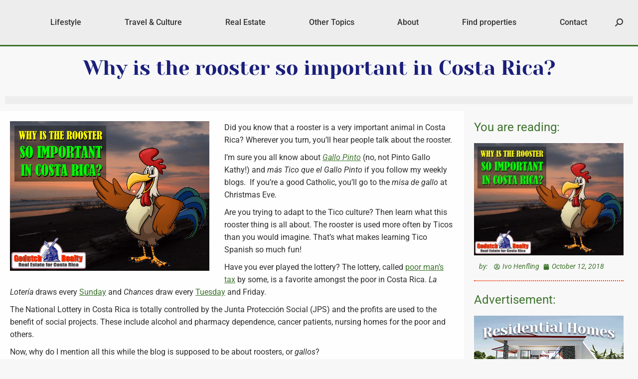

--- FILE ---
content_type: text/html; charset=UTF-8
request_url: https://www.godutchrealty.blog/costa-rica-living/why-is-the-rooster-so-important-in-costa-rica/
body_size: 48810
content:
<!DOCTYPE html>
<!--[if !(IE 6) | !(IE 7) | !(IE 8)  ]><!--><html lang="en-US" class="no-js">
<!--<![endif]--><head><script data-no-optimize="1">var litespeed_docref=sessionStorage.getItem("litespeed_docref");litespeed_docref&&(Object.defineProperty(document,"referrer",{get:function(){return litespeed_docref}}),sessionStorage.removeItem("litespeed_docref"));</script> <meta charset="UTF-8" /><meta name="viewport" content="width=device-width, initial-scale=1, maximum-scale=1, user-scalable=0"/><link rel="profile" href="https://gmpg.org/xfn/11" /><meta name='robots' content='index, follow, max-image-preview:large, max-snippet:-1, max-video-preview:-1' /><title>Why is the rooster so important in Costa Rica? - Ivo&#039;s Blog by Godutch Realty</title><meta name="description" content="Have you ever played the lottery? It&#039;s called poor man’s tax by some, is favorite amongst the poor in Costa Rica. Learn what that has to do with a rooster." /><link rel="canonical" href="https://www.godutchrealty.blog/costa-rica-living/why-is-the-rooster-so-important-in-costa-rica/" /><meta property="og:locale" content="en_US" /><meta property="og:type" content="article" /><meta property="og:title" content="Why is the rooster so important in Costa Rica? - Ivo&#039;s Blog by Godutch Realty" /><meta property="og:description" content="Have you ever played the lottery? It&#039;s called poor man’s tax by some, is favorite amongst the poor in Costa Rica. Learn what that has to do with a rooster." /><meta property="og:url" content="https://www.godutchrealty.blog/costa-rica-living/why-is-the-rooster-so-important-in-costa-rica/" /><meta property="og:site_name" content="Ivo&#039;s Blog by Godutch Realty" /><meta property="article:publisher" content="https://www.facebook.com/GoDutchRealty/" /><meta property="article:published_time" content="2018-10-12T23:53:27+00:00" /><meta property="article:modified_time" content="2022-06-03T10:33:05+00:00" /><meta property="og:image" content="https://www.godutchrealty.blog/wp-content/uploads/2022/06/Ways-of-the-rooster-in-Costa-Rica-2.png" /><meta property="og:image:width" content="400" /><meta property="og:image:height" content="300" /><meta property="og:image:type" content="image/png" /><meta name="author" content="Ivo Henfling" /><meta name="twitter:card" content="summary_large_image" /><meta name="twitter:label1" content="Written by" /><meta name="twitter:data1" content="Ivo Henfling" /><meta name="twitter:label2" content="Est. reading time" /><meta name="twitter:data2" content="4 minutes" /> <script type="application/ld+json" class="yoast-schema-graph">{"@context":"https://schema.org","@graph":[{"@type":"Article","@id":"https://www.godutchrealty.blog/costa-rica-living/why-is-the-rooster-so-important-in-costa-rica/#article","isPartOf":{"@id":"https://www.godutchrealty.blog/costa-rica-living/why-is-the-rooster-so-important-in-costa-rica/"},"author":{"name":"Ivo Henfling","@id":"https://www.godutchrealty.blog/#/schema/person/b2a7eb38ab95a431668776c4547ceea7"},"headline":"Why is the rooster so important in Costa Rica?","datePublished":"2018-10-12T23:53:27+00:00","dateModified":"2022-06-03T10:33:05+00:00","mainEntityOfPage":{"@id":"https://www.godutchrealty.blog/costa-rica-living/why-is-the-rooster-so-important-in-costa-rica/"},"wordCount":832,"publisher":{"@id":"https://www.godutchrealty.blog/#organization"},"image":{"@id":"https://www.godutchrealty.blog/costa-rica-living/why-is-the-rooster-so-important-in-costa-rica/#primaryimage"},"thumbnailUrl":"https://www.godutchrealty.blog/wp-content/uploads/2022/06/Ways-of-the-rooster-in-Costa-Rica-2.png","keywords":["Learn Spanish"],"articleSection":["Costa Rica Living","How to prevent culture shock"],"inLanguage":"en-US"},{"@type":"WebPage","@id":"https://www.godutchrealty.blog/costa-rica-living/why-is-the-rooster-so-important-in-costa-rica/","url":"https://www.godutchrealty.blog/costa-rica-living/why-is-the-rooster-so-important-in-costa-rica/","name":"Why is the rooster so important in Costa Rica? - Ivo&#039;s Blog by Godutch Realty","isPartOf":{"@id":"https://www.godutchrealty.blog/#website"},"primaryImageOfPage":{"@id":"https://www.godutchrealty.blog/costa-rica-living/why-is-the-rooster-so-important-in-costa-rica/#primaryimage"},"image":{"@id":"https://www.godutchrealty.blog/costa-rica-living/why-is-the-rooster-so-important-in-costa-rica/#primaryimage"},"thumbnailUrl":"https://www.godutchrealty.blog/wp-content/uploads/2022/06/Ways-of-the-rooster-in-Costa-Rica-2.png","datePublished":"2018-10-12T23:53:27+00:00","dateModified":"2022-06-03T10:33:05+00:00","description":"Have you ever played the lottery? It's called poor man’s tax by some, is favorite amongst the poor in Costa Rica. Learn what that has to do with a rooster.","breadcrumb":{"@id":"https://www.godutchrealty.blog/costa-rica-living/why-is-the-rooster-so-important-in-costa-rica/#breadcrumb"},"inLanguage":"en-US","potentialAction":[{"@type":"ReadAction","target":["https://www.godutchrealty.blog/costa-rica-living/why-is-the-rooster-so-important-in-costa-rica/"]}]},{"@type":"ImageObject","inLanguage":"en-US","@id":"https://www.godutchrealty.blog/costa-rica-living/why-is-the-rooster-so-important-in-costa-rica/#primaryimage","url":"https://www.godutchrealty.blog/wp-content/uploads/2022/06/Ways-of-the-rooster-in-Costa-Rica-2.png","contentUrl":"https://www.godutchrealty.blog/wp-content/uploads/2022/06/Ways-of-the-rooster-in-Costa-Rica-2.png","width":400,"height":300},{"@type":"BreadcrumbList","@id":"https://www.godutchrealty.blog/costa-rica-living/why-is-the-rooster-so-important-in-costa-rica/#breadcrumb","itemListElement":[{"@type":"ListItem","position":1,"name":"Home","item":"https://www.godutchrealty.blog/"},{"@type":"ListItem","position":2,"name":"Blog","item":"https://www.godutchrealty.blog/blog/"},{"@type":"ListItem","position":3,"name":"Why is the rooster so important in Costa Rica?"}]},{"@type":"WebSite","@id":"https://www.godutchrealty.blog/#website","url":"https://www.godutchrealty.blog/","name":"Ivo's Blog by Godutch Realty","description":"A Costa Rica Real Estate Blog","publisher":{"@id":"https://www.godutchrealty.blog/#organization"},"alternateName":"Costa Rica Real Estate Blog by Godutch","potentialAction":[{"@type":"SearchAction","target":{"@type":"EntryPoint","urlTemplate":"https://www.godutchrealty.blog/?s={search_term_string}"},"query-input":{"@type":"PropertyValueSpecification","valueRequired":true,"valueName":"search_term_string"}}],"inLanguage":"en-US"},{"@type":"Organization","@id":"https://www.godutchrealty.blog/#organization","name":"Ivo's Blog by Godutch Realty","url":"https://www.godutchrealty.blog/","logo":{"@type":"ImageObject","inLanguage":"en-US","@id":"https://www.godutchrealty.blog/#/schema/logo/image/","url":"https://www.godutchrealty.blog/wp-content/uploads/2022/06/GDblog_Logo.svg","contentUrl":"https://www.godutchrealty.blog/wp-content/uploads/2022/06/GDblog_Logo.svg","width":350,"height":100,"caption":"Ivo's Blog by Godutch Realty"},"image":{"@id":"https://www.godutchrealty.blog/#/schema/logo/image/"},"sameAs":["https://www.facebook.com/GoDutchRealty/"]},{"@type":"Person","@id":"https://www.godutchrealty.blog/#/schema/person/b2a7eb38ab95a431668776c4547ceea7","name":"Ivo Henfling","image":{"@type":"ImageObject","inLanguage":"en-US","@id":"https://www.godutchrealty.blog/#/schema/person/image/","url":"https://www.godutchrealty.blog/wp-content/litespeed/avatar/4089661857a57e2e2254ec9aa8be900b.jpg?ver=1768117654","contentUrl":"https://www.godutchrealty.blog/wp-content/litespeed/avatar/4089661857a57e2e2254ec9aa8be900b.jpg?ver=1768117654","caption":"Ivo Henfling"},"url":"https://www.godutchrealty.blog/author/ivo-henfling/"}]}</script> <link rel='dns-prefetch' href='//www.googletagmanager.com' /><link rel='dns-prefetch' href='//fonts.googleapis.com' /><link rel="alternate" type="application/rss+xml" title="Ivo&#039;s Blog by Godutch Realty &raquo; Feed" href="https://www.godutchrealty.blog/feed/" /><link rel="alternate" type="application/rss+xml" title="Ivo&#039;s Blog by Godutch Realty &raquo; Comments Feed" href="https://www.godutchrealty.blog/comments/feed/" /><link rel="alternate" title="oEmbed (JSON)" type="application/json+oembed" href="https://www.godutchrealty.blog/wp-json/oembed/1.0/embed?url=https%3A%2F%2Fwww.godutchrealty.blog%2Fcosta-rica-living%2Fwhy-is-the-rooster-so-important-in-costa-rica%2F" /><link rel="alternate" title="oEmbed (XML)" type="text/xml+oembed" href="https://www.godutchrealty.blog/wp-json/oembed/1.0/embed?url=https%3A%2F%2Fwww.godutchrealty.blog%2Fcosta-rica-living%2Fwhy-is-the-rooster-so-important-in-costa-rica%2F&#038;format=xml" /><style id='wp-img-auto-sizes-contain-inline-css'>img:is([sizes=auto i],[sizes^="auto," i]){contain-intrinsic-size:3000px 1500px}
/*# sourceURL=wp-img-auto-sizes-contain-inline-css */</style><style id="litespeed-ccss">.wp-block-image>figure>a{display:inline-block}.wp-block-image img{box-sizing:border-box;height:auto;max-width:100%;vertical-align:bottom}.wp-block-image .aligncenter{display:table}.wp-block-image .aligncenter{margin-left:auto;margin-right:auto}.wp-block-image figure{margin:0}ul{box-sizing:border-box}:root{--wp--preset--font-size--normal:16px;--wp--preset--font-size--huge:42px}.aligncenter{clear:both}.screen-reader-text{border:0;clip-path:inset(50%);height:1px;margin:-1px;overflow:hidden;padding:0;position:absolute;width:1px;word-wrap:normal!important}html :where(img[class*=wp-image-]){height:auto;max-width:100%}:where(figure){margin:0 0 1em}.wp-block-image{margin:0 0 1em}:root{--wp--preset--aspect-ratio--square:1;--wp--preset--aspect-ratio--4-3:4/3;--wp--preset--aspect-ratio--3-4:3/4;--wp--preset--aspect-ratio--3-2:3/2;--wp--preset--aspect-ratio--2-3:2/3;--wp--preset--aspect-ratio--16-9:16/9;--wp--preset--aspect-ratio--9-16:9/16;--wp--preset--color--black:#000000;--wp--preset--color--cyan-bluish-gray:#abb8c3;--wp--preset--color--white:#FFF;--wp--preset--color--pale-pink:#f78da7;--wp--preset--color--vivid-red:#cf2e2e;--wp--preset--color--luminous-vivid-orange:#ff6900;--wp--preset--color--luminous-vivid-amber:#fcb900;--wp--preset--color--light-green-cyan:#7bdcb5;--wp--preset--color--vivid-green-cyan:#00d084;--wp--preset--color--pale-cyan-blue:#8ed1fc;--wp--preset--color--vivid-cyan-blue:#0693e3;--wp--preset--color--vivid-purple:#9b51e0;--wp--preset--color--accent:#3e732d;--wp--preset--color--dark-gray:#111;--wp--preset--color--light-gray:#767676;--wp--preset--gradient--vivid-cyan-blue-to-vivid-purple:linear-gradient(135deg,rgba(6,147,227,1) 0%,rgb(155,81,224) 100%);--wp--preset--gradient--light-green-cyan-to-vivid-green-cyan:linear-gradient(135deg,rgb(122,220,180) 0%,rgb(0,208,130) 100%);--wp--preset--gradient--luminous-vivid-amber-to-luminous-vivid-orange:linear-gradient(135deg,rgba(252,185,0,1) 0%,rgba(255,105,0,1) 100%);--wp--preset--gradient--luminous-vivid-orange-to-vivid-red:linear-gradient(135deg,rgba(255,105,0,1) 0%,rgb(207,46,46) 100%);--wp--preset--gradient--very-light-gray-to-cyan-bluish-gray:linear-gradient(135deg,rgb(238,238,238) 0%,rgb(169,184,195) 100%);--wp--preset--gradient--cool-to-warm-spectrum:linear-gradient(135deg,rgb(74,234,220) 0%,rgb(151,120,209) 20%,rgb(207,42,186) 40%,rgb(238,44,130) 60%,rgb(251,105,98) 80%,rgb(254,248,76) 100%);--wp--preset--gradient--blush-light-purple:linear-gradient(135deg,rgb(255,206,236) 0%,rgb(152,150,240) 100%);--wp--preset--gradient--blush-bordeaux:linear-gradient(135deg,rgb(254,205,165) 0%,rgb(254,45,45) 50%,rgb(107,0,62) 100%);--wp--preset--gradient--luminous-dusk:linear-gradient(135deg,rgb(255,203,112) 0%,rgb(199,81,192) 50%,rgb(65,88,208) 100%);--wp--preset--gradient--pale-ocean:linear-gradient(135deg,rgb(255,245,203) 0%,rgb(182,227,212) 50%,rgb(51,167,181) 100%);--wp--preset--gradient--electric-grass:linear-gradient(135deg,rgb(202,248,128) 0%,rgb(113,206,126) 100%);--wp--preset--gradient--midnight:linear-gradient(135deg,rgb(2,3,129) 0%,rgb(40,116,252) 100%);--wp--preset--font-size--small:13px;--wp--preset--font-size--medium:20px;--wp--preset--font-size--large:36px;--wp--preset--font-size--x-large:42px;--wp--preset--spacing--20:0.44rem;--wp--preset--spacing--30:0.67rem;--wp--preset--spacing--40:1rem;--wp--preset--spacing--50:1.5rem;--wp--preset--spacing--60:2.25rem;--wp--preset--spacing--70:3.38rem;--wp--preset--spacing--80:5.06rem;--wp--preset--shadow--natural:6px 6px 9px rgba(0, 0, 0, 0.2);--wp--preset--shadow--deep:12px 12px 50px rgba(0, 0, 0, 0.4);--wp--preset--shadow--sharp:6px 6px 0px rgba(0, 0, 0, 0.2);--wp--preset--shadow--outlined:6px 6px 0px -3px rgba(255, 255, 255, 1), 6px 6px rgba(0, 0, 0, 1);--wp--preset--shadow--crisp:6px 6px 0px rgba(0, 0, 0, 1)}[class*=the7-mw-],[class^=the7-mw-]{font-family:icomoon-the7-font!important;speak:none;font-style:normal;font-weight:400;font-variant:normal;text-transform:none;line-height:1;-webkit-font-smoothing:antialiased;-moz-osx-font-smoothing:grayscale}[class*=the7-mw-]:before,[class^=the7-mw-]:before{font-family:inherit!important;margin:0!important}.the7-mw-icon-search-bold:before{content:"󬁑"}.elementor-screen-only,.screen-reader-text{height:1px;margin:-1px;overflow:hidden;padding:0;position:absolute;top:-10000em;width:1px;clip:rect(0,0,0,0);border:0}.elementor *,.elementor :after,.elementor :before{box-sizing:border-box}.elementor a{box-shadow:none;text-decoration:none}.elementor img{border:none;border-radius:0;box-shadow:none;height:auto;max-width:100%}.elementor .elementor-widget:not(.elementor-widget-text-editor):not(.elementor-widget-theme-post-content) figure{margin:0}.elementor .elementor-background-overlay{inset:0;position:absolute}.elementor-element{--flex-direction:initial;--flex-wrap:initial;--justify-content:initial;--align-items:initial;--align-content:initial;--gap:initial;--flex-basis:initial;--flex-grow:initial;--flex-shrink:initial;--order:initial;--align-self:initial;align-self:var(--align-self);flex-basis:var(--flex-basis);flex-grow:var(--flex-grow);flex-shrink:var(--flex-shrink);order:var(--order)}.elementor-element:where(.e-con-full,.elementor-widget){align-content:var(--align-content);align-items:var(--align-items);flex-direction:var(--flex-direction);flex-wrap:var(--flex-wrap);gap:var(--row-gap) var(--column-gap);justify-content:var(--justify-content)}:root{--page-title-display:block}.elementor-page-title{display:var(--page-title-display)}.elementor-section{position:relative}.elementor-section .elementor-container{display:flex;margin-left:auto;margin-right:auto;position:relative}@media (max-width:1024px){.elementor-section .elementor-container{flex-wrap:wrap}}.elementor-section.elementor-section-boxed>.elementor-container{max-width:1140px}.elementor-widget-wrap{align-content:flex-start;flex-wrap:wrap;position:relative;width:100%}.elementor:not(.elementor-bc-flex-widget) .elementor-widget-wrap{display:flex}.elementor-widget-wrap>.elementor-element{width:100%}.elementor-widget{position:relative}.elementor-widget:not(:last-child){margin-bottom:var(--kit-widget-spacing,20px)}.elementor-column{display:flex;min-height:1px;position:relative}.elementor-column-gap-default>.elementor-column>.elementor-element-populated{padding:10px}.elementor-column-gap-wide>.elementor-column>.elementor-element-populated{padding:20px}@media (min-width:768px){.elementor-column.elementor-col-33{width:33.333%}.elementor-column.elementor-col-50{width:50%}.elementor-column.elementor-col-66{width:66.666%}.elementor-column.elementor-col-100{width:100%}}@media (max-width:767px){.elementor-column{width:100%}}@media (prefers-reduced-motion:no-preference){html{scroll-behavior:smooth}}.elementor-heading-title{line-height:1;margin:0;padding:0}@media (max-width:767px){.elementor .elementor-hidden-mobile{display:none}}@media (min-width:768px) and (max-width:1024px){.elementor .elementor-hidden-tablet{display:none}}@media (min-width:1025px) and (max-width:99999px){.elementor .elementor-hidden-desktop{display:none}}.elementor-kit-1316{--e-global-color-primary:#1B1F7B;--e-global-color-secondary:#3E732D;--e-global-color-text:#1D1D1D;--e-global-color-accent:#FF3408;--e-global-color-2e6c5c0:#61AF48;--e-global-typography-primary-font-family:"Roboto";--e-global-typography-primary-font-weight:600;--e-global-typography-secondary-font-family:"Roboto Slab";--e-global-typography-secondary-font-weight:400;--e-global-typography-text-font-family:"Roboto";--e-global-typography-text-font-weight:400;--e-global-typography-accent-font-family:"Yeseva One";--e-global-typography-accent-font-weight:500;--e-global-typography-1b00fc8-font-family:"Corinthia";--e-global-typography-1b00fc8-font-size:100px;--e-global-typography-1b00fc8-font-weight:400;--e-global-typography-1b00fc8-line-height:1.1em}.elementor-section.elementor-section-boxed>.elementor-container{max-width:1300px}.elementor-widget:not(:last-child){margin-block-end:20px}.elementor-element{--widgets-spacing:20px 20px;--widgets-spacing-row:20px;--widgets-spacing-column:20px}@media (max-width:1024px){.elementor-section.elementor-section-boxed>.elementor-container{max-width:1024px}}@media (max-width:767px){.elementor-section.elementor-section-boxed>.elementor-container{max-width:767px}}.elementor-124346 .elementor-element.elementor-element-539de68 .elementor-menu-toggle{margin:0 auto}.elementor-124346 .elementor-element.elementor-element-539de68 .elementor-nav-menu .elementor-item{font-size:15px;line-height:.4em;letter-spacing:-.1px}.elementor-1560 .elementor-element.elementor-element-0849a32:not(.elementor-motion-effects-element-type-background){background-color:#F8F8F8}.elementor-1560 .elementor-element.elementor-element-0849a32{padding:14px 0 4px 0}.elementor-1560 .elementor-element.elementor-element-c13d608{text-align:center}.elementor-1560 .elementor-element.elementor-element-c13d608 .elementor-heading-title{font-family:"Yeseva One",Sans-serif;font-size:40px;font-weight:400;color:#1B1F7B}.elementor-1560 .elementor-element.elementor-element-bd74b13 .current-progress{background-color:#fff0;background-image:linear-gradient(180deg,#FF3408 0%,#FF3408AD 100%)}.elementor-1560 .elementor-element.elementor-element-bd74b13{--percentage-color:#FFFFFF;--horizontal-progress-border:none;--horizontal-height:16px;--horizontal-border-style:none}.elementor-1560 .elementor-element.elementor-element-bd74b13>.elementor-widget-container{margin:16px 0 0 0}.elementor-1560 .elementor-element.elementor-element-bd74b13 .current-progress-percentage{font-family:"Yeseva One",Sans-serif;font-size:16px;font-weight:800;line-height:.1em}.elementor-1560 .elementor-element.elementor-element-3ad442e:not(.elementor-motion-effects-element-type-background){background-color:#F8F8F8}.elementor-1560 .elementor-element.elementor-element-3ad442e>.elementor-background-overlay{opacity:.5}.elementor-1560 .elementor-element.elementor-element-4b9d756:not(.elementor-motion-effects-element-type-background)>.elementor-widget-wrap{background-color:#fff0;background-image:linear-gradient(180deg,#FFFFFF 0%,#F8F8F8 100%)}.elementor-1560 .elementor-element.elementor-element-e82bab7{text-align:center}.elementor-1560 .elementor-element.elementor-element-e904714{margin-top:0;margin-bottom:0}.elementor-1560 .elementor-element.elementor-element-6e14c99{font-size:14px;font-style:italic;color:var(--e-global-color-secondary);--textColor:var( --e-global-color-secondary )}.elementor-1560 .elementor-element.elementor-element-e7cb3f4 .elementor-icon-list-items.elementor-inline-items .elementor-icon-list-item{margin-right:calc(8px/2);margin-left:calc(8px/2)}.elementor-1560 .elementor-element.elementor-element-e7cb3f4 .elementor-icon-list-items.elementor-inline-items{margin-right:calc(-8px/2);margin-left:calc(-8px/2)}body:not(.rtl) .elementor-1560 .elementor-element.elementor-element-e7cb3f4 .elementor-icon-list-items.elementor-inline-items .elementor-icon-list-item:after{right:calc(-8px/2)}.elementor-1560 .elementor-element.elementor-element-e7cb3f4 .elementor-icon-list-icon svg{fill:var(--e-global-color-secondary);--e-icon-list-icon-size:12px}.elementor-1560 .elementor-element.elementor-element-e7cb3f4 .elementor-icon-list-icon{width:12px}.elementor-1560 .elementor-element.elementor-element-e7cb3f4 .elementor-icon-list-text{color:var(--e-global-color-secondary)}.elementor-1560 .elementor-element.elementor-element-e7cb3f4 .elementor-icon-list-item{font-size:14px;font-style:italic}.elementor-1560 .elementor-element.elementor-element-d50a4d4 .elementor-heading-title{color:var(--e-global-color-secondary)}.elementor-1560 .elementor-element.elementor-element-36352bb{width:100%;max-width:100%;align-self:flex-start;text-align:center}.elementor-1560 .elementor-element.elementor-element-36352bb>.elementor-widget-container{margin:0 0-20px 0;padding:0 0 0 0}.elementor-1560 .elementor-element.elementor-element-5af1fce{margin-top:0;margin-bottom:0}.elementor-1560 .elementor-element.elementor-element-bb521a2{font-size:14px;font-style:italic;color:var(--e-global-color-secondary);--textColor:var( --e-global-color-secondary )}.elementor-1560 .elementor-element.elementor-element-c951826 .elementor-icon-list-items.elementor-inline-items .elementor-icon-list-item{margin-right:calc(8px/2);margin-left:calc(8px/2)}.elementor-1560 .elementor-element.elementor-element-c951826 .elementor-icon-list-items.elementor-inline-items{margin-right:calc(-8px/2);margin-left:calc(-8px/2)}body:not(.rtl) .elementor-1560 .elementor-element.elementor-element-c951826 .elementor-icon-list-items.elementor-inline-items .elementor-icon-list-item:after{right:calc(-8px/2)}.elementor-1560 .elementor-element.elementor-element-c951826 .elementor-icon-list-icon svg{fill:var(--e-global-color-secondary);--e-icon-list-icon-size:12px}.elementor-1560 .elementor-element.elementor-element-c951826 .elementor-icon-list-icon{width:12px}.elementor-1560 .elementor-element.elementor-element-c951826 .elementor-icon-list-text{color:var(--e-global-color-secondary)}.elementor-1560 .elementor-element.elementor-element-c951826 .elementor-icon-list-item{font-size:14px;font-style:italic}.elementor-1560 .elementor-element.elementor-element-88c690d{--divider-border-style:dotted;--divider-color:var( --e-global-color-accent );--divider-border-width:2px}.elementor-1560 .elementor-element.elementor-element-88c690d .elementor-divider-separator{width:100%;margin:0 auto;margin-center:0}.elementor-1560 .elementor-element.elementor-element-88c690d .elementor-divider{text-align:center;padding-block-start:5px;padding-block-end:5px}.elementor-1560 .elementor-element.elementor-element-ac64ebe .elementor-heading-title{color:var(--e-global-color-secondary)}@media (min-width:768px){.elementor-1560 .elementor-element.elementor-element-4b9d756{width:72.717%}.elementor-1560 .elementor-element.elementor-element-2956522{width:10.229%}.elementor-1560 .elementor-element.elementor-element-e656f90{width:89.771%}.elementor-1560 .elementor-element.elementor-element-33a6848{width:26.589%}.elementor-1560 .elementor-element.elementor-element-a29ee90{width:10.229%}.elementor-1560 .elementor-element.elementor-element-9af9ae7{width:89.771%}}@media (max-width:767px){.elementor-1560 .elementor-element.elementor-element-f214914>.elementor-widget-container{margin:0% 3% 0% 3%}}.elementor-item:after,.elementor-item:before{display:block;position:absolute}.elementor-item:not(:hover):not(:focus):not(.elementor-item-active):not(.highlighted):after,.elementor-item:not(:hover):not(:focus):not(.elementor-item-active):not(.highlighted):before{opacity:0}.elementor-nav-menu__align-center .elementor-nav-menu{justify-content:center;margin-inline-end:auto;margin-inline-start:auto}.elementor-nav-menu{position:relative;z-index:2}.elementor-nav-menu:after{clear:both;content:" ";display:block;font:0/0 serif;height:0;overflow:hidden;visibility:hidden}.elementor-nav-menu,.elementor-nav-menu li{display:block;line-height:normal;list-style:none;margin:0;padding:0}.elementor-nav-menu a,.elementor-nav-menu li{position:relative}.elementor-nav-menu li{border-width:0}.elementor-nav-menu a{align-items:center;display:flex}.elementor-nav-menu a{line-height:20px;padding:10px 20px}.elementor-menu-toggle{align-items:center;background-color:rgb(0 0 0/.05);border:0 solid;border-radius:3px;color:#33373d;display:flex;font-size:var(--nav-menu-icon-size,22px);justify-content:center;padding:.25em}.elementor-menu-toggle:not(.elementor-active) .elementor-menu-toggle__icon--close{display:none}.elementor-menu-toggle .e-font-icon-svg{fill:#33373d;height:1em;width:1em}.elementor-menu-toggle svg{height:auto;width:1em;fill:var(--nav-menu-icon-color,currentColor)}.elementor-nav-menu--dropdown{background-color:#fff;font-size:13px}.elementor-nav-menu--dropdown.elementor-nav-menu__container{margin-top:10px;overflow-x:hidden;overflow-y:auto;transform-origin:top}.elementor-nav-menu--dropdown a{color:#33373d}.elementor-nav-menu--toggle .elementor-menu-toggle:not(.elementor-active)+.elementor-nav-menu__container{max-height:0;overflow:hidden;transform:scaleY(0)}@media (min-width:1025px){.elementor-nav-menu--dropdown-tablet .elementor-menu-toggle,.elementor-nav-menu--dropdown-tablet .elementor-nav-menu--dropdown{display:none}.elementor-nav-menu--dropdown-tablet nav.elementor-nav-menu--dropdown.elementor-nav-menu__container{overflow-y:hidden}}.elementor-scrolling-tracker{--scrolling-track-default-progress-color:#61ce70;--scrolling-track-default-color:#eee;--scrolling-track-precentage-default-color:$black}.elementor-scrolling-tracker-horizontal{align-items:center;background-color:var(--scrolling-track-default-color);border-color:var(--horizontal-border-color);border-radius:var(--border-radius);border-style:var(--horizontal-border-style);border-width:var(--horizontal-border-top-width,2px) var(--horizontal-border-right-width,2px) var(--horizontal-border-bottom-width,2px) var(--horizontal-border-left-width,2px);direction:var(--direction);display:flex;height:var(--horizontal-height,20px);padding:var(--tracker-padding);width:100%}.elementor-scrolling-tracker-horizontal .current-progress{align-items:center;background-color:var(--scrolling-track-default-progress-color);border-color:var(--horizontal-progress-border-color);border-radius:var(--progress-border-radius);border-style:var(--horizontal-progress-border);border-width:var(--horizontal-progress-border-top-width,2px) var(--horizontal-progress-border-right-width,2px) var(--horizontal-progress-border-bottom-width,2px) var(--horizontal-progress-border-left-width,2px);display:none;height:100%;position:relative}.elementor-scrolling-tracker-horizontal .current-progress .current-progress-percentage{color:var(--percentage-color,var(--scrolling-track-precentage-default-color));direction:var(--text-direction);inset-inline-end:.5em;inset-inline-start:auto;position:absolute}.elementor-widget-image{text-align:center}.elementor-widget-image img{display:inline-block;vertical-align:middle}.elementor-icon-list-items .elementor-icon-list-item .elementor-icon-list-text{display:inline-block}.elementor-widget .elementor-icon-list-items.elementor-inline-items{display:flex;flex-wrap:wrap;margin-left:-8px;margin-right:-8px}.elementor-widget .elementor-icon-list-items.elementor-inline-items .elementor-inline-item{word-break:break-word}.elementor-widget .elementor-icon-list-items.elementor-inline-items .elementor-icon-list-item{margin-left:8px;margin-right:8px}.elementor-widget .elementor-icon-list-items.elementor-inline-items .elementor-icon-list-item:after{border-bottom:0;border-left-width:1px;border-right:0;border-top:0;border-style:solid;height:100%;left:auto;position:relative;right:auto;right:-8px;width:auto}.elementor-widget .elementor-icon-list-items{list-style-type:none;margin:0;padding:0}.elementor-widget .elementor-icon-list-item{margin:0;padding:0;position:relative}.elementor-widget .elementor-icon-list-item:after{bottom:0;position:absolute;width:100%}.elementor-widget .elementor-icon-list-item,.elementor-widget .elementor-icon-list-item a{align-items:var(--icon-vertical-align,center);display:flex;font-size:inherit}.elementor-widget .elementor-icon-list-icon+.elementor-icon-list-text{align-self:center;padding-inline-start:5px}.elementor-widget .elementor-icon-list-icon{display:flex;position:relative;top:var(--icon-vertical-offset,initial)}.elementor-widget .elementor-icon-list-icon svg{height:var(--e-icon-list-icon-size,1em);width:var(--e-icon-list-icon-size,1em)}.elementor-widget:not(.elementor-align-right) .elementor-icon-list-item:after{left:0}.elementor-widget:not(.elementor-align-left) .elementor-icon-list-item:after{right:0}@media (min-width:-1){.elementor-widget:not(.elementor-widescreen-align-right) .elementor-icon-list-item:after{left:0}.elementor-widget:not(.elementor-widescreen-align-left) .elementor-icon-list-item:after{right:0}}@media (max-width:-1){.elementor-widget:not(.elementor-laptop-align-right) .elementor-icon-list-item:after{left:0}.elementor-widget:not(.elementor-laptop-align-left) .elementor-icon-list-item:after{right:0}.elementor-widget:not(.elementor-tablet_extra-align-right) .elementor-icon-list-item:after{left:0}.elementor-widget:not(.elementor-tablet_extra-align-left) .elementor-icon-list-item:after{right:0}}@media (max-width:1024px){.elementor-widget:not(.elementor-tablet-align-right) .elementor-icon-list-item:after{left:0}.elementor-widget:not(.elementor-tablet-align-left) .elementor-icon-list-item:after{right:0}}@media (max-width:-1){.elementor-widget:not(.elementor-mobile_extra-align-right) .elementor-icon-list-item:after{left:0}.elementor-widget:not(.elementor-mobile_extra-align-left) .elementor-icon-list-item:after{right:0}}@media (max-width:767px){.elementor-widget:not(.elementor-mobile-align-right) .elementor-icon-list-item:after{left:0}.elementor-widget:not(.elementor-mobile-align-left) .elementor-icon-list-item:after{right:0}}.elementor .elementor-element ul.elementor-icon-list-items{padding:0}.elementor-widget-divider{--divider-border-style:none;--divider-border-width:1px;--divider-color:#0c0d0e;--divider-icon-size:20px;--divider-element-spacing:10px;--divider-pattern-height:24px;--divider-pattern-size:20px;--divider-pattern-url:none;--divider-pattern-repeat:repeat-x}.elementor-widget-divider .elementor-divider{display:flex}.elementor-widget-divider .elementor-divider-separator{direction:ltr;display:flex;margin:0}.elementor-widget-divider:not(.elementor-widget-divider--view-line_text):not(.elementor-widget-divider--view-line_icon) .elementor-divider-separator{border-block-start:var(--divider-border-width) var(--divider-border-style) var(--divider-color)}figure,header,nav,section{display:block}*{padding:0;margin:0}html{font-size:100%;-webkit-text-size-adjust:100%;-ms-text-size-adjust:100%}ul{list-style:none}img{border:0;-ms-interpolation-mode:bicubic}svg:not(:root){overflow:hidden}figure,form{margin:0}button,input{font-size:100%;margin:0;vertical-align:baseline}button,input{line-height:normal}button,input[type=submit]{-webkit-appearance:button}button::-moz-focus-inner,input::-moz-focus-inner{border:0;padding:0}.pswp{display:none;position:absolute;width:100%;height:100%;left:0;top:0;-ms-touch-action:none;touch-action:none;z-index:9500;-webkit-text-size-adjust:100%;-webkit-backface-visibility:hidden;outline:0}.pswp::after,.pswp::before{content:" ";display:table}.pswp *{-webkit-box-sizing:border-box;box-sizing:border-box}.pswp__bg{position:absolute;left:0;top:0;width:100%;height:100%;background:#000;opacity:0;-webkit-transform:translateZ(0);transform:translateZ(0);-webkit-backface-visibility:hidden;will-change:opacity}.pswp__scroll-wrap{position:absolute;left:0;top:0;width:100%;height:100%;overflow:hidden}.pswp__container{-ms-touch-action:none;touch-action:none;position:absolute;left:0;right:0;top:0;bottom:0;-webkit-backface-visibility:hidden}.pswp__container{-webkit-touch-callout:none}.pswp__item{position:absolute;left:0;right:0;top:0;bottom:0;overflow:hidden}.pswp__caption .pswp__caption__center{text-align:center}.pswp button.pswp__button{height:1.5em;width:1.5em;margin-top:-.75em;background:0 0!important;opacity:.5}.pswp button.pswp__button:before{display:block;width:100%;height:100%;content:"";background-color:#fff!important}.pswp .pswp__top-bar button.pswp__button{height:26px;width:26px;margin-top:-13px;top:50%;margin-right:15px}.pswp button.pswp__button--close{margin-right:15px}.pswp button.pswp__button--close:before{-webkit-mask:url(/wp-content/themes/dt-the7/images/x-lg.svg);mask-image:url(/wp-content/themes/dt-the7/images/x-lg.svg);-webkit-mask-repeat:no-repeat;mask-repeat:no-repeat;-webkit-mask-position:right center;mask-position:right center;-webkit-mask-size:26px;mask-size:26px}.pswp__button--share:before{-webkit-mask:url(/wp-content/themes/dt-the7/images/the7-share-fill.svg);mask-image:url(/wp-content/themes/dt-the7/images/the7-share-fill.svg);-webkit-mask-repeat:no-repeat;mask-repeat:no-repeat;-webkit-mask-position:right center;mask-position:right center}.pswp .pswp__button--arrow--left:before,.pswp .pswp__button--arrow--right:before{position:static;display:flex;justify-content:center;align-items:center;width:1.5em;height:1.5em}.pswp button.pswp__button.pswp__button--arrow--left:before{background-image:none!important;-webkit-mask:url(/wp-content/themes/dt-the7/images/the7-chevron-left.svg);mask-image:url(/wp-content/themes/dt-the7/images/the7-chevron-left.svg);-webkit-mask-repeat:no-repeat;mask-repeat:no-repeat;-webkit-mask-position:right center;mask-position:right center}.pswp button.pswp__button.pswp__button--arrow--right:before{background-image:none!important;-webkit-mask:url(/wp-content/themes/dt-the7/images/the7-chevron-right.svg);mask-image:url(/wp-content/themes/dt-the7/images/the7-chevron-right.svg);-webkit-mask-repeat:no-repeat;mask-repeat:no-repeat;-webkit-mask-position:right center;mask-position:right center}.pswp .pswp__share-tooltip{border-radius:0}.pswp__share-tooltip:before{content:"";display:block;width:0;height:0;position:absolute;top:-12px;right:15px;border:6px solid #fff0;border-bottom-color:#FFF}.pswp__button{position:relative;background:0 0;overflow:visible;-webkit-appearance:none;display:block;border:0;padding:0;margin:0;float:right;opacity:.75;-webkit-box-shadow:none;box-shadow:none}.pswp__button::-moz-focus-inner{padding:0;border:0}.pswp__button,.pswp__button--arrow--left:before,.pswp__button--arrow--right:before{width:44px;height:44px}.pswp__button--fs{display:none}.pswp__button--zoom{display:none}.pswp__button--arrow--left,.pswp__button--arrow--right{background:0 0;top:50%;margin-top:-50px;width:70px;height:100px;position:absolute}.pswp__button--arrow--left{left:0}.pswp__button--arrow--right{right:0}.pswp__button--arrow--left:before,.pswp__button--arrow--right:before{content:"";top:35px;background-color:rgb(0 0 0/.3);height:30px;width:32px;position:absolute}.pswp__button--arrow--left:before{left:6px}.pswp__button--arrow--right:before{left:0;right:6px}.pswp__share-modal{display:block;background:rgb(0 0 0/.5);width:100%;height:100%;top:0;left:0;padding:10px;position:absolute;z-index:1600;opacity:0;-webkit-backface-visibility:hidden;will-change:opacity}.pswp__share-modal--hidden{display:none}.pswp__share-tooltip{min-width:150px;z-index:1620;position:absolute;background:#FFF;top:56px;border-radius:2px;display:block;width:auto;right:44px;-webkit-box-shadow:0 2px 5px rgb(0 0 0/.25);box-shadow:0 2px 5px rgb(0 0 0/.25);-webkit-transform:translateY(6px);-ms-transform:translateY(6px);transform:translateY(6px);-webkit-backface-visibility:hidden;will-change:transform}.pswp__counter{position:absolute;left:0;top:0;height:44px;font-size:13px;line-height:44px;color:#FFF;opacity:.75;padding:0 10px}.pswp__caption{position:absolute;left:0;bottom:0;width:100%;min-height:44px}.pswp__caption__center{text-align:left;max-width:420px;margin:0 auto;font-size:13px;padding:10px;line-height:20px;color:#CCC}.pswp__preloader{width:44px;height:44px;position:absolute;top:0;left:50%;margin-left:-22px;opacity:0;will-change:opacity;direction:ltr}.pswp__preloader__icn{width:20px;height:20px;margin:12px}@media screen and (max-width:1024px){.pswp__preloader{position:relative;left:auto;top:auto;margin:0;float:right}}.pswp__ui{-webkit-font-smoothing:auto;visibility:visible;opacity:1;z-index:1550}.pswp__top-bar{position:absolute;left:0;top:0;height:44px;width:100%}.pswp__caption,.pswp__top-bar{-webkit-backface-visibility:hidden;will-change:opacity}.pswp__caption,.pswp__top-bar{background-color:rgb(0 0 0/.5)}.pswp__ui--hidden .pswp__button--arrow--left,.pswp__ui--hidden .pswp__button--arrow--right,.pswp__ui--hidden .pswp__caption,.pswp__ui--hidden .pswp__top-bar{opacity:.001}.page-inner{-ms-grid-column:1;-ms-grid-row:2;grid-area:page-inner}#main-slideshow,.photo-scroller{-ms-grid-column:1;-ms-grid-row:2;grid-area:slider}.masthead{-ms-grid-column:1;-ms-grid-row:1;grid-area:header}.side-header-v-stroke.masthead,.side-header.masthead{-ms-grid-column:1;grid-area:header-side}.checkout-page-title{grid-area:checkout;-ms-grid-column:1;-ms-grid-row:4}.page-title{-ms-grid-column:1;-ms-grid-row:3;grid-area:title}.fancy-header{-ms-grid-column:1;-ms-grid-row:3;grid-area:fancyheader}.elementor-location-header{grid-area:elementor-header}#main{-ms-grid-column:1;-ms-grid-row:5;grid-area:main}.footer{-ms-grid-column:1;-ms-grid-row:6;grid-area:footer}.responsive-off .sidebar{grid-area:sidebar;-ms-grid-row:1}.responsive-off .content{grid-area:content;-ms-grid-row:1}.content,.wf-wrap{box-sizing:border-box}.wf-wrap{max-width:100%;padding:0 44px;margin:0 auto}.post{position:relative}.post:after,.post:before{content:"";display:table;clear:both}.single .content>.post{margin-bottom:50px}.single .content>.post:last-child{margin-bottom:0}.sidebar-none .content{width:100%}.elementor-widget-sidebar .widget:first-child{margin-top:0}.elementor-widget-sidebar .widget:first-child{padding-top:0}.elementor-widget-sidebar .widget:first-child{border-top:none}.widget:after,.widget:before{content:"";display:table;clear:both}body{overflow-x:hidden}h1,h3,h4{margin-bottom:10px;clear:both}p{margin-bottom:10px}a{text-decoration:underline}.content ul{margin:0 0 10px 20px}.content ul{list-style:disc}.post img,img[class*=align],img[class*=wp-image-],img[class*=attachment-]{max-width:100%;height:auto}.aligncenter{display:block;margin:0 auto 10px}.assistive-text{position:absolute!important;clip:rect(1px,1px,1px,1px)}#page{position:relative;overflow:hidden}.main-gradient{display:none}#main{padding:50px 0}.screen-reader-text{clip:rect(1px,1px,1px,1px);height:1px;overflow:hidden;position:absolute!important;width:1px}#page .skip-link{background-color:#f1f1f1;box-shadow:0 0 1px 1px rgb(0 0 0/.2);color:#21759b;display:block;font-size:14px;font-weight:700;left:-9999em;outline:0;padding:15px 23px 14px;text-decoration:none;text-transform:none;top:-9999em}input[type=text]{-webkit-appearance:none;-moz-appearance:none;-ms-appearance:none;appearance:none;outline:0}input[type=submit]{position:relative;display:inline-flex;align-items:center;justify-content:center;text-decoration:none;white-space:nowrap}.dt-text-title{grid-area:header;max-width:100%}@media all and (-ms-high-contrast:none){.popup-search-wrap{box-shadow:0 0 4px rgb(0 0 0/.2)}}.dt-text-desc{grid-area:desc;max-width:100%}.icon-with-text-shortcode .text-icon{grid-area:icon;text-decoration:none}.icon-with-text-shortcode .default-btn-shortcode{justify-self:start;grid-area:button}.masthead{position:relative;z-index:102;box-sizing:border-box}.masthead:not(.side-header){display:-ms-flexbox;-ms-flex-direction:column}.top-bar{position:relative;display:-ms-flexbox;display:-ms-flex;display:flex;margin-top:0;box-sizing:border-box}.top-bar-bg,.top-bar:after{position:absolute;bottom:0;left:0;width:100%;height:100%;content:"";box-sizing:content-box}.top-bar:after{height:1px}.top-bar-bg,.top-bar.full-width-line:after{padding:0 1000px;margin-left:-1000px}.top-bar>.mini-widgets{display:-ms-flexbox;display:-ms-flex;display:flex;-ms-align-items:center;-ms-flex-align:center;align-items:center;-ms-flex:1 1 auto;flex:1 1 auto;-ms-justify-content:flex-start;justify-content:flex-start;-ms-flex-pack:start;-ms-flex-flow:row wrap;flex-flow:row wrap}.top-bar .mini-widgets.right-widgets,.top-bar .mini-widgets:last-child{-ms-justify-content:flex-end;justify-content:flex-end;-ms-flex-pack:end}.top-bar *{font-size:inherit;line-height:inherit}.top-bar.top-bar-empty{position:absolute;visibility:hidden;opacity:0}.branding{line-height:0;font-size:0}.branding>a{display:block}.branding a img,.branding img{max-width:100%;height:auto}.masthead .mini-widgets>*{display:inline-block;margin-left:10px;margin-right:10px}.masthead:not(.side-header) .mini-widgets>:first-child{margin-left:0}.masthead:not(.side-header) .mini-widgets>:last-child{margin-right:0}.masthead .mini-search{position:relative;display:inline-block;vertical-align:middle;z-index:10;max-width:100%}.popup-search .popup-search-wrap{background:#fff}.popup-search .popup-search-wrap:before{border-bottom-color:#fff}.searchform{position:relative;z-index:3;max-width:100%}.searchform .field{max-width:100%;border-style:solid;box-sizing:border-box}.popup-search-wrap{padding:10px;position:absolute;right:-10px;top:38px;visibility:hidden;-webkit-filter:drop-shadow(0 0 4px rgb(0 0 0/.2));filter:drop-shadow(0 0 4px rgb(0 0 0/.2));-webkit-backface-visibility:hidden;-webkit-transform:translate3d(0,0,0)}.popup-search-wrap:before{position:absolute;top:-7px;right:20px;width:0;height:0;border-left:5px solid #fff0;border-right:5px solid #fff0;border-bottom:7px solid red;content:""}.popup-search-wrap .search-icon{position:absolute;top:0;right:20px;height:100%}.mini-search input[type=text]{margin-bottom:0}.popup-search .searchform .submit{border:none;background-color:#fff0;text-decoration:none}.mini-search .submit{display:-ms-flexbox;display:-ms-flex;display:flex;-ms-align-items:center;-ms-flex-align:center;align-items:center;border:none;background-color:#fff0;text-decoration:none}.mini-search .search-icon{text-decoration:none;background-repeat:no-repeat;background-position:center center}.mini-search .search-icon{display:-ms-flexbox;display:-ms-flex;display:flex;-ms-align-items:center;-ms-flex-align:center;align-items:center}.popup-search .submit i{font-size:16px}.masthead .mini-search .searchsubmit{display:none}.dt-close-mobile-menu-icon{position:relative}.dt-close-mobile-menu-icon:after,.dt-close-mobile-menu-icon:before{position:absolute;top:0;left:0;width:100%;height:100%;content:"";border-radius:inherit;box-sizing:border-box}.dt-close-mobile-menu-icon:after{opacity:0}.dt-close-mobile-menu-icon:before{opacity:1}.main-nav>li{position:relative;display:-ms-flexbox;display:-ms-flex;display:flex}.main-nav>li>a{text-decoration:none}.main-nav>li>a{position:relative;display:-ms-flexbox;display:-ms-flex;display:flex;-ms-align-items:center;-ms-flex-align:center;align-items:center}.menu-text{display:block}.sub-nav{position:absolute;visibility:hidden;z-index:200;top:100%;left:0;width:240px;opacity:0}.sub-nav{padding:0;box-shadow:0 0 4px rgb(0 0 0/.2);box-sizing:border-box}.sub-nav>li{position:relative;display:block;box-sizing:border-box}.sub-nav li:first-child:before{display:none}.sub-nav>li>a{position:relative;display:-ms-flexbox;display:-ms-flex;display:flex;-ms-align-items:center;-ms-flex-align:center;align-items:center;-ms-align-content:center;align-content:center;-ms-flex-line-pack:center;text-decoration:none}.sub-nav li a{box-sizing:border-box}.dt-mobile-header .sub-nav>li,.mobile-main-nav>li{display:-ms-flexbox;display:-ms-flex;display:flex;-ms-flex-flow:row wrap;flex-flow:row wrap}.dt-mobile-header .mobile-main-nav>li>.sub-nav{position:relative;display:none;top:0;left:0;width:100%;padding:0;visibility:visible;opacity:1;z-index:auto}.mobile-main-nav .sub-nav{background:0 0;box-shadow:none}.dt-mobile-header{position:fixed;top:0;height:100%;min-height:100%;width:500px;max-width:100%;z-index:9602;box-sizing:border-box;background-color:grey;transform:translate3d(-100%,0,0);overflow:hidden}.right-mobile-menu .dt-mobile-header{right:0;transform:translate3d(100%,0,0)}html:not(.touchevents) .dt-mobile-header::-webkit-scrollbar{width:13px}html:not(.touchevents) .dt-mobile-header::-webkit-scrollbar-thumb{border-radius:10px;background-color:#1ebac8;border:4px solid #fff;box-sizing:border-box}.mobile-mini-widgets-in-menu{display:none}.mobile-mini-widgets-in-menu{padding:30px 0}.mobile-main-nav{display:-ms-flexbox;display:-ms-flex;display:flex;-ms-flex-flow:column nowrap;flex-flow:column nowrap;-ms-flex:10 1 auto;flex:10 1 auto}.mobile-main-nav>li{position:relative;display:-ms-flexbox;display:-ms-flex;display:flex}.mobile-menu-show-divider .mobile-main-nav>li:before{content:"";position:absolute;top:-.5px;height:0;width:100%;max-width:100%;left:0}.mobile-menu-show-divider .mobile-main-nav>li:first-child:before{display:none}.mobile-main-nav>li>a{text-decoration:none;position:relative;display:-ms-flexbox;display:-ms-flex;display:flex;-ms-align-items:center;-ms-flex-align:center;align-items:center;padding:10px 30px 10px 0;-ms-flex-positive:1;-ms-flex-grow:1;flex-grow:1}.mobile-main-nav .sub-nav{margin-left:20px}#page #mobile-menu .sub-nav>li{padding:0;width:100%}#page .mobile-main-nav .sub-nav{width:100%}.mobile-main-nav .sub-nav>li>a{padding:10px 30px 10px 0;margin:0;-ms-flex-positive:1;-ms-flex-grow:1;flex-grow:1}.dt-close-mobile-menu-icon{display:-ms-inline-flexbox;display:-ms-inline-flex;display:inline-flex;-ms-align-items:center;-ms-flex-align:center;align-items:center;-ms-flex-pack:center;-ms-justify-content:center;justify-content:center;position:absolute;top:0;z-index:9999;opacity:0;min-width:12px;min-height:12px}.dt-close-mobile-menu-icon .close-line-wrap{position:relative;width:22px;height:100%}.fade-medium-mobile-menu-close-icon .dt-close-mobile-menu-icon .close-line-wrap{width:20px;height:20px}.dt-close-mobile-menu-icon span{position:relative;display:block;margin:0;z-index:2}.dt-close-mobile-menu-icon .close-line{display:inline-block;transform-origin:50% 50%;width:22px;height:2px;position:absolute;left:0;content:""}.fade-medium-mobile-menu-close-icon .dt-close-mobile-menu-icon .close-line{width:20px;top:50%;margin-top:-1px}.dt-close-mobile-menu-icon .close-line:nth-child(2){display:none}.dt-close-mobile-menu-icon .close-line:after,.dt-close-mobile-menu-icon .close-line:before{position:absolute;top:0;left:0;width:100%;height:100%;content:"";border-radius:inherit;box-sizing:border-box}.dt-close-mobile-menu-icon .close-line:after{opacity:0}.dt-close-mobile-menu-icon .close-line:before{opacity:1}.dt-close-mobile-menu-icon .close-line:first-child{transform:rotate3d(0,0,1,45deg)}.dt-close-mobile-menu-icon .close-line:last-child{transform:rotate3d(0,0,1,-45deg)}.phantom-sticky .branding>a:not(.same-logo){opacity:0;display:block!important;position:absolute;left:-100%}.scroll-top{position:fixed;display:-ms-flexbox;display:-ms-flex;display:flex;-ms-align-items:center;-ms-flex-align:center;align-items:center;-ms-flex-pack:center;-ms-justify-content:center;justify-content:center;right:10px;bottom:10px;width:40px;height:40px;opacity:0;z-index:-1;-ms-filter:"progid:DXImageTransform.Microsoft.Alpha(Opacity=0)";text-decoration:none;background-color:#000;background-color:rgb(0 0 0/.2)}.scroll-top svg{text-transform:none;width:24px;line-height:1;fill:#fff}:root{--the7-accent-bg-color:#3e732d;--the7-accent-color:#3e732d;--the7-additional-logo-elements-font-family:"Arial", Helvetica, Arial, Verdana, sans-serif;--the7-additional-logo-elements-font-size:20px;--the7-additional-logo-elements-icon-size:0px;--the7-additional-menu-elements-color:#333333;--the7-additional-menu-elements-font-family:"Roboto", Helvetica, Arial, Verdana, sans-serif;--the7-additional-menu-elements-font-size:13px;--the7-additional-menu-elements-font-weight:700;--the7-additional-menu-elements-icon-color:#333333;--the7-additional-menu-elements-icon-size:16px;--the7-base-border-radius:0px;--the7-base-color:#2d2d2d;--the7-base-font-family:"Roboto", Helvetica, Arial, Verdana, sans-serif;--the7-base-font-size:15px;--the7-base-line-height:1.5em;--the7-beautiful-loading-bg:#ffffff;--the7-beautiful-spinner-color:#81d742;--the7-body-bg-attachment:fixed;--the7-body-bg-color:#f7f7f7;--the7-body-bg-image:none;--the7-body-bg-position-x:center;--the7-body-bg-position-y:center;--the7-body-bg-repeat:no-repeat;--the7-body-bg-size:cover;--the7-border-radius-size:0px;--the7-bottom-bar-bottom-padding:10px;--the7-bottom-bar-height:60px;--the7-bottom-bar-line-size:1px;--the7-bottom-bar-menu-switch:778px;--the7-bottom-bar-switch:990px;--the7-bottom-bar-top-padding:10px;--the7-bottom-bg-color:#000000;--the7-bottom-bg-image:none;--the7-bottom-bg-position-x:center;--the7-bottom-bg-position-y:top;--the7-bottom-bg-repeat:repeat;--the7-bottom-color:#990000;--the7-bottom-content-padding:0px;--the7-bottom-input-border-width:1px;--the7-bottom-input-padding:5px;--the7-bottom-logo-bottom-padding:8px;--the7-bottom-logo-left-padding:4px;--the7-bottom-logo-right-padding:24px;--the7-bottom-logo-top-padding:8px;--the7-bottom-overlay-content-padding:0px;--the7-box-width:1280px;--the7-breadcrumbs-bg-color:#594492;--the7-breadcrumbs-border-color:rgba(255,255,255,0);--the7-breadcrumbs-border-radius:2px;--the7-breadcrumbs-border-width:0px;--the7-breadcrumbs-font-family:"Roboto", Helvetica, Arial, Verdana, sans-serif;--the7-breadcrumbs-font-size:14px;--the7-breadcrumbs-line-height:24px;--the7-breadcrumbs-margin-bottom:0px;--the7-breadcrumbs-margin-left:0px;--the7-breadcrumbs-margin-right:0px;--the7-breadcrumbs-margin-top:10px;--the7-breadcrumbs-padding-bottom:0px;--the7-breadcrumbs-padding-left:0px;--the7-breadcrumbs-padding-right:0px;--the7-breadcrumbs-padding-top:0px;--the7-breadcrumbs-text-transform:none;--the7-btn-bg-color:#3e732d;--the7-btn-border-color:#3e732d;--the7-btn-border-hover-color:#3e732d;--the7-btn-color:#ffffff;--the7-btn-hover-bg-color-2:135deg, #23aadd 30%, #37ce9d 100%;--the7-btn-hover-bg-color:#23aadd;--the7-btn-hover-color:#ffffff;--the7-btn-l-border-radius:1px;--the7-btn-l-border-style:solid;--the7-btn-l-border-width:0px;--the7-btn-l-font-family:"Roboto", Helvetica, Arial, Verdana, sans-serif;--the7-btn-l-font-size:18px;--the7-btn-l-font-weight:700;--the7-btn-l-icon-size:18px;--the7-btn-l-letter-spacing:0px;--the7-btn-l-line-height:1;--the7-btn-l-min-height:1px;--the7-btn-l-min-width:1px;--the7-btn-l-padding:16px 24px 16px 24px;--the7-btn-l-text-transform:none;--the7-btn-lg-border-radius:5px;--the7-btn-lg-border-style:solid;--the7-btn-lg-border-width:0px;--the7-btn-lg-font-family:"Roboto", Helvetica, Arial, Verdana, sans-serif;--the7-btn-lg-font-size:20px;--the7-btn-lg-font-weight:700;--the7-btn-lg-icon-size:18px;--the7-btn-lg-letter-spacing:0px;--the7-btn-lg-line-height:1;--the7-btn-lg-min-height:1px;--the7-btn-lg-min-width:1px;--the7-btn-lg-padding:20px 40px 20px 40px;--the7-btn-lg-text-transform:none;--the7-btn-m-border-radius:1px;--the7-btn-m-border-style:solid;--the7-btn-m-border-width:0px;--the7-btn-m-font-family:"Roboto", Helvetica, Arial, Verdana, sans-serif;--the7-btn-m-font-size:14px;--the7-btn-m-font-weight:700;--the7-btn-m-icon-size:14px;--the7-btn-m-letter-spacing:0px;--the7-btn-m-line-height:1;--the7-btn-m-min-height:1px;--the7-btn-m-min-width:1px;--the7-btn-m-padding:12px 18px 12px 18px;--the7-btn-m-text-transform:none;--the7-btn-s-border-radius:1px;--the7-btn-s-border-style:solid;--the7-btn-s-border-width:0px;--the7-btn-s-font-family:"Roboto", Helvetica, Arial, Verdana, sans-serif;--the7-btn-s-font-size:12px;--the7-btn-s-font-weight:700;--the7-btn-s-icon-size:12px;--the7-btn-s-letter-spacing:0px;--the7-btn-s-line-height:1;--the7-btn-s-min-height:1px;--the7-btn-s-min-width:1px;--the7-btn-s-padding:8px 14px 7px 14px;--the7-btn-s-text-transform:none;--the7-btn-xl-border-radius:6px;--the7-btn-xl-border-style:solid;--the7-btn-xl-border-width:0px;--the7-btn-xl-font-family:"Roboto", Helvetica, Arial, Verdana, sans-serif;--the7-btn-xl-font-size:20px;--the7-btn-xl-font-weight:700;--the7-btn-xl-icon-size:20px;--the7-btn-xl-letter-spacing:0px;--the7-btn-xl-line-height:1;--the7-btn-xl-min-height:1px;--the7-btn-xl-min-width:1px;--the7-btn-xl-padding:25px 50px 25px 50px;--the7-btn-xl-text-transform:none;--the7-button-shadow-blur:10px;--the7-button-shadow-color:rgba(0,0,0,0);--the7-button-shadow-horizontal:0px;--the7-button-shadow-hover-blur:10px;--the7-button-shadow-hover-color:rgba(0,0,0,0);--the7-button-shadow-hover-horizontal:0px;--the7-button-shadow-hover-spread:0px;--the7-button-shadow-hover-vertical:0px;--the7-button-shadow-spread:0px;--the7-button-shadow-vertical:0px;--the7-classic-menu-bottom-margin:0px;--the7-classic-menu-top-margin:0px;--the7-close-menu-caption-color-hover:#000000;--the7-close-menu-caption-color:#000000;--the7-close-menu-caption-font-family:"Roboto", Helvetica, Arial, Verdana, sans-serif;--the7-close-menu-caption-font-size:16px;--the7-close-menu-caption-gap:20px;--the7-close-menu-caption-text-transform:uppercase;--the7-close-mobile-menu-caption-color-hover:#ffffff;--the7-close-mobile-menu-caption-color:#ffffff;--the7-close-mobile-menu-caption-font-family:"Roboto", Helvetica, Arial, Verdana, sans-serif;--the7-close-mobile-menu-caption-font-size:16px;--the7-close-mobile-menu-caption-gap:10px;--the7-close-mobile-menu-caption-text-transform:none;--the7-content-boxes-bg:rgba(0,0,0,0.04);--the7-content-width:98%;--the7-divider-bg-color:rgba(0,0,0,0);--the7-divider-color:rgba(0,0,0,0.08);--the7-filter-border-radius:100px;--the7-filter-decoration-line-size:2px;--the7-filter-font-family:"Roboto", Helvetica, Arial, Verdana, sans-serif;--the7-filter-font-size:14px;--the7-filter-font-weight:500;--the7-filter-item-margin-bottom:0px;--the7-filter-item-margin-left:3px;--the7-filter-item-margin-right:3px;--the7-filter-item-margin-top:0px;--the7-filter-item-padding-bottom:6px;--the7-filter-item-padding-left:15px;--the7-filter-item-padding-right:15px;--the7-filter-item-padding-top:6px;--the7-filter-pointer-bg-radius:100px;--the7-filter-pointer-border-width:2px;--the7-filter-text-transform:none;--the7-first-switch-header-padding-left:50px;--the7-first-switch-header-padding-right:50px;--the7-first-switch-mobile-header-height:60px;--the7-first-switch:992px;--the7-float-menu-bg:#f8f8f8;--the7-float-menu-height:90px;--the7-float-menu-line-decoration-color:rgba(51,51,51,0.11);--the7-float-menu-line-decoration-size:1px;--the7-floating-header-bg-image:none;--the7-floating-header-bg-position-x:center;--the7-floating-header-bg-position-y:center;--the7-floating-header-bg-repeat:repeat;--the7-floating-header-bg-size:auto;--the7-floating-logo-bottom-padding:0px;--the7-floating-logo-left-padding:0px;--the7-floating-logo-right-padding:18px;--the7-floating-logo-top-padding:0px;--the7-floating-menu-active-last-color:#ffffff;--the7-floating-menu-color-active:#ffffff;--the7-floating-menu-color-hover:#ffffff;--the7-floating-menu-color:#333333;--the7-floating-menu-hover-last-color:#ffffff;--the7-floating-mixed-logo-bottom-padding:0px;--the7-floating-mixed-logo-left-padding:0px;--the7-floating-mixed-logo-right-padding:0px;--the7-floating-mixed-logo-top-padding:0px;--the7-floating-mobile-logo-bottom-padding:0px;--the7-floating-mobile-logo-left-padding:0px;--the7-floating-mobile-logo-right-padding:0px;--the7-floating-mobile-logo-top-padding:0px;--the7-footer-bg-color:#1a1c20;--the7-footer-bg-image:none;--the7-footer-bg-position-x:center;--the7-footer-bg-position-y:top;--the7-footer-bg-repeat:repeat;--the7-footer-bottom-padding:15px;--the7-footer-decoration-line-size:1px;--the7-footer-left-padding:50px;--the7-footer-outline-color:rgba(129,215,66,0.96);--the7-footer-right-padding:50px;--the7-footer-switch-colums:992px;--the7-footer-switch:778px;--the7-footer-top-padding:50px;--the7-general-border-radius:0px;--the7-general-title-responsiveness:778px;--the7-h1-font-family:"Roboto", Helvetica, Arial, Verdana, sans-serif;--the7-h1-font-size-desktop:50px;--the7-h1-font-size:50px;--the7-h1-font-weight:400;--the7-h1-line-height-desktop:62px;--the7-h1-line-height:62px;--the7-h1-text-transform:none;--the7-h2-font-family:"Roboto", Helvetica, Arial, Verdana, sans-serif;--the7-h2-font-size-desktop:30px;--the7-h2-font-size:30px;--the7-h2-font-weight:400;--the7-h2-line-height-desktop:44px;--the7-h2-line-height:44px;--the7-h2-text-transform:none;--the7-h3-font-family:"Roboto", Helvetica, Arial, Verdana, sans-serif;--the7-h3-font-size-desktop:24px;--the7-h3-font-size:24px;--the7-h3-font-weight:400;--the7-h3-line-height-desktop:34px;--the7-h3-line-height:34px;--the7-h3-text-transform:none;--the7-h4-font-family:"Roboto", Helvetica, Arial, Verdana, sans-serif;--the7-h4-font-size-desktop:20px;--the7-h4-font-size:20px;--the7-h4-font-weight:400;--the7-h4-line-height-desktop:30px;--the7-h4-line-height:30px;--the7-h4-text-transform:none;--the7-h5-font-family:"Roboto", Helvetica, Arial, Verdana, sans-serif;--the7-h5-font-size-desktop:16px;--the7-h5-font-size:16px;--the7-h5-font-weight:400;--the7-h5-line-height-desktop:26px;--the7-h5-line-height:26px;--the7-h5-text-transform:none;--the7-h6-font-family:"Roboto", Helvetica, Arial, Verdana, sans-serif;--the7-h6-font-size-desktop:14px;--the7-h6-font-size:14px;--the7-h6-font-weight:400;--the7-h6-line-height-desktop:24px;--the7-h6-line-height:24px;--the7-h6-text-transform:none;--the7-hamburger-border-width:0px;--the7-hamburger-close-border-radius:0px;--the7-hamburger-close-border-width:0px;--the7-hamburger-mobile-close-border-radius:0px;--the7-hamburger-mobile-close-border-width:0px;--the7-header-bg-color:#ededed;--the7-header-bg-image:none;--the7-header-bg-position-x:center;--the7-header-bg-position-y:center;--the7-header-bg-repeat:repeat;--the7-header-bg-size:auto;--the7-header-classic-menu-line-size:1px;--the7-header-decoration-size:3px;--the7-header-decoration:#3e732d;--the7-header-height:90px;--the7-header-left-padding:50px;--the7-header-mobile-left-padding:20px;--the7-header-mobile-menu-bottom-padding:30px;--the7-header-mobile-menu-left-padding:30px;--the7-header-mobile-menu-right-padding:15px;--the7-header-mobile-menu-top-padding:45px;--the7-header-mobile-right-padding:20px;--the7-header-right-padding:30px;--the7-header-side-content-width:300px;--the7-header-side-width:300px;--the7-header-slide-out-width:400px;--the7-header-switch-paddings:778px;--the7-header-transparent-bg-color:#eeee22;--the7-input-bg-color:#fdfdfd;--the7-input-border-color:rgba(51,51,51,0.11);--the7-input-border-radius:2px;--the7-input-color:#8b8d94;--the7-input-height:40px;--the7-left-content-padding:0px;--the7-left-input-border-width:1px;--the7-left-input-padding:15px;--the7-left-overlay-content-padding:0px;--the7-lightbox-arrow-size:62px;--the7-links-color:#1e73be;--the7-logo-area-left-padding-bottom:0px;--the7-logo-area-left-padding-left:0px;--the7-logo-area-left-padding-right:0px;--the7-logo-area-left-padding-top:0px;--the7-logo-area-right-padding-bottom:0px;--the7-logo-area-right-padding-left:0px;--the7-logo-area-right-padding-right:0px;--the7-logo-area-right-padding-top:0px;--the7-main-logo-bottom-padding:4px;--the7-main-logo-left-padding:2px;--the7-main-logo-right-padding:2px;--the7-main-logo-top-padding:4px;--the7-main-menu-icon-size:14px;--the7-mega-col-padding-bottom:0px;--the7-mega-col-padding-left:10px;--the7-mega-col-padding-right:10px;--the7-mega-col-padding-top:0px;--the7-mega-menu-desc-color:#333333;--the7-mega-menu-desc-font-family:"Roboto", Helvetica, Arial, Verdana, sans-serif;--the7-mega-menu-desc-font-size:10px;--the7-mega-menu-title-color:#333333;--the7-mega-menu-title-font-family:"Roboto", Helvetica, Arial, Verdana, sans-serif;--the7-mega-menu-title-font-size:16px;--the7-mega-menu-title-font-weight:700;--the7-mega-menu-title-icon-size:16px;--the7-mega-menu-title-text-transform:uppercase;--the7-mega-menu-widget-color:#333333;--the7-mega-menu-widget-title-color:#333333;--the7-mega-submenu-col-width:260px;--the7-mega-submenu-item-2-level-spacing:0px;--the7-mega-submenu-item-padding-bottom:9px;--the7-mega-submenu-item-padding-left:10px;--the7-mega-submenu-item-padding-right:10px;--the7-mega-submenu-item-padding-top:9px;--the7-mega-submenu-padding-bottom:20px;--the7-mega-submenu-padding-left:10px;--the7-mega-submenu-padding-right:10px;--the7-mega-submenu-padding-top:20px;--the7-megamenu-title-active-color:#3e732d;--the7-megamenu-title-hover-color:#3e732d;--the7-menu-active-color:#ffffff;--the7-menu-active-decor-color:#ff3408;--the7-menu-active-last-color:#ffffff;--the7-menu-active-line-decor-color:rgba(130,36,227,0.3);--the7-menu-area-below-padding-bottom:0px;--the7-menu-area-below-padding-left:0px;--the7-menu-area-below-padding-right:0px;--the7-menu-area-below-padding-top:0px;--the7-menu-area-left-padding-bottom:0px;--the7-menu-area-left-padding-left:0px;--the7-menu-area-left-padding-right:0px;--the7-menu-area-left-padding-top:0px;--the7-menu-area-right-padding-bottom:0px;--the7-menu-area-right-padding-left:5px;--the7-menu-area-right-padding-right:0px;--the7-menu-area-right-padding-top:0px;--the7-menu-area-top-line-padding-bottom:0px;--the7-menu-area-top-line-padding-left:0px;--the7-menu-area-top-line-padding-right:0px;--the7-menu-area-top-line-padding-top:0px;--the7-menu-area-top-line-right-padding-bottom:0px;--the7-menu-area-top-line-right-padding-left:0px;--the7-menu-area-top-line-right-padding-right:0px;--the7-menu-area-top-line-right-padding-top:0px;--the7-menu-caption-font-family:"Roboto", Helvetica, Arial, Verdana, sans-serif;--the7-menu-caption-font-size:16px;--the7-menu-caption-gap:10px;--the7-menu-caption-text-transform:none;--the7-menu-click-decor-bg-color:rgba(62,115,45,0);--the7-menu-color:#333333;--the7-menu-decor-border-radius:2px;--the7-menu-decor-color:#ff3408;--the7-menu-decoration-line-size:2px;--the7-menu-font-family:"Roboto", Helvetica, Arial, Verdana, sans-serif;--the7-menu-font-size:16px;--the7-menu-font-weight:500;--the7-menu-hover-color:#ffffff;--the7-menu-hover-decor-color-2:135deg, rgba(255,255,255,0.23) 30%, rgba(0,0,0,0.23) 100%;--the7-menu-hover-decor-color:rgba(255,255,255,0.23);--the7-menu-hover-last-color:#ffffff;--the7-menu-item-divider-width:1px;--the7-menu-item-margin-bottom:18px;--the7-menu-item-margin-left:8px;--the7-menu-item-margin-right:8px;--the7-menu-item-margin-top:18px;--the7-menu-item-padding-bottom:2px;--the7-menu-item-padding-left:8px;--the7-menu-item-padding-right:8px;--the7-menu-item-padding-top:2px;--the7-menu-line-decor-color-2:to left, rgba(255,255,255,0.23) 30%, rgba(0,0,0,0.23) 100%;--the7-menu-line-decor-color:rgba(255,255,255,0.23);--the7-menu-tem-divider-color:rgba(17,17,17,0.14);--the7-menu-tem-divider-height:24px;--the7-menu-text-transform:none;--the7-message-color:#ffffff;--the7-microwidget-button-2-bg:#3e732d;--the7-microwidget-button-2-border-color:#3e732d;--the7-microwidget-button-2-border-radius:0px;--the7-microwidget-button-2-border-width:1px;--the7-microwidget-button-2-bottom-padding:10px;--the7-microwidget-button-2-color:#ffffff;--the7-microwidget-button-2-font-family:"Roboto", Helvetica, Arial, Verdana, sans-serif;--the7-microwidget-button-2-font-size:14px;--the7-microwidget-button-2-font-weight:700;--the7-microwidget-button-2-hover-bg:#3e732d;--the7-microwidget-button-2-hover-border-color:#3e732d;--the7-microwidget-button-2-hover-color:#ffffff;--the7-microwidget-button-2-icon-gap:5px;--the7-microwidget-button-2-icon-size:14px;--the7-microwidget-button-2-left-padding:20px;--the7-microwidget-button-2-right-padding:20px;--the7-microwidget-button-2-top-padding:10px;--the7-microwidget-button-bg:#3e732d;--the7-microwidget-button-border-color:#3e732d;--the7-microwidget-button-border-radius:0px;--the7-microwidget-button-border-width:1px;--the7-microwidget-button-bottom-padding:10px;--the7-microwidget-button-color:#ffffff;--the7-microwidget-button-font-family:"Roboto", Helvetica, Arial, Verdana, sans-serif;--the7-microwidget-button-font-size:14px;--the7-microwidget-button-font-weight:700;--the7-microwidget-button-hover-bg:#3e732d;--the7-microwidget-button-hover-border-color:#3e732d;--the7-microwidget-button-hover-color:#ffffff;--the7-microwidget-button-icon-gap:5px;--the7-microwidget-button-icon-size:14px;--the7-microwidget-button-left-padding:20px;--the7-microwidget-button-right-padding:20px;--the7-microwidget-button-top-padding:10px;--the7-microwidgets-in-top-line-color:#888888;--the7-microwidgets-in-top-line-font-family:"Arial", Helvetica, Arial, Verdana, sans-serif;--the7-microwidgets-in-top-line-font-size:20px;--the7-microwidgets-in-top-line-icon-color:#888888;--the7-microwidgets-in-top-line-icon-size:16px;--the7-mixed-logo-bottom-padding:0px;--the7-mixed-logo-left-padding:0px;--the7-mixed-logo-right-padding:0px;--the7-mixed-logo-top-padding:0px;--the7-mobile-floating-header-bg-color:#ffffff;--the7-mobile-footer-bottom-padding:15px;--the7-mobile-footer-left-padding:20px;--the7-mobile-footer-right-padding:20px;--the7-mobile-footer-top-padding:50px;--the7-mobile-hamburger-border-width:0px;--the7-mobile-header-bg-color:#ffffff;--the7-mobile-header-decoration-color:#ffffff;--the7-mobile-header-decoration-size:1px;--the7-mobile-logo-bottom-padding:0px;--the7-mobile-logo-left-padding:0px;--the7-mobile-logo-right-padding:0px;--the7-mobile-logo-top-padding:0px;--the7-mobile-menu-active-color:#3e732d;--the7-mobile-menu-bg-color:#ffffff;--the7-mobile-menu-caption-font-family:"Roboto", Helvetica, Arial, Verdana, sans-serif;--the7-mobile-menu-caption-font-size:16px;--the7-mobile-menu-caption-gap:10px;--the7-mobile-menu-caption-text-transform:none;--the7-mobile-menu-color:#333333;--the7-mobile-menu-divider-color:rgba(51,51,51,0.12);--the7-mobile-menu-divider-height:1px;--the7-mobile-menu-font-family:"Roboto", Helvetica, Arial, Verdana, sans-serif;--the7-mobile-menu-font-size:16px;--the7-mobile-menu-font-weight:700;--the7-mobile-menu-hover-color:#3e732d;--the7-mobile-menu-microwidgets-color:#b1b4b8;--the7-mobile-menu-microwidgets-font-family:"Roboto", Helvetica, Arial, Verdana, sans-serif;--the7-mobile-menu-microwidgets-font-size:13px;--the7-mobile-menu-microwidgets-font-weight:500;--the7-mobile-menu-microwidgets-icon-color:#b1b4b8;--the7-mobile-menu-microwidgets-icon-size:16px;--the7-mobile-menu-text-transform:none;--the7-mobile-menu-width:330px;--the7-mobile-microwidgets-color:#333333;--the7-mobile-microwidgets-font-family:"Roboto", Helvetica, Arial, Verdana, sans-serif;--the7-mobile-microwidgets-font-size:13px;--the7-mobile-microwidgets-font-weight:700;--the7-mobile-microwidgets-icon-color:#333333;--the7-mobile-microwidgets-icon-size:16px;--the7-mobile-overlay-bg-color:rgba(17,17,17,0.5);--the7-mobile-page-bottom-margin:50px;--the7-mobile-page-left-margin:20px;--the7-mobile-page-right-margin:20px;--the7-mobile-page-top-margin:50px;--the7-mobile-sub-menu-font-family:"Roboto", Helvetica, Arial, Verdana, sans-serif;--the7-mobile-sub-menu-font-size:13px;--the7-mobile-sub-menu-font-weight:500;--the7-mobile-sub-menu-text-transform:none;--the7-mobile-toggle-menu-bg-color:rgba(255,255,255,0);--the7-mobile-toggle-menu-bg-hover-color:rgba(255,255,255,0);--the7-mobile-toggle-menu-border-radius:0px;--the7-mobile-toggle-menu-color:#333333;--the7-mobile-toggle-menu-hover-color:#333333;--the7-mw-address-icon-size:16px;--the7-mw-clock-icon-size:16px;--the7-mw-email-icon-size:16px;--the7-mw-login-icon-size:16px;--the7-mw-phone-icon-size:16px;--the7-mw-search-bg-active-width:200px;--the7-mw-search-bg-color:#f4f4f4;--the7-mw-search-bg-height:34px;--the7-mw-search-bg-width:200px;--the7-mw-search-border-color:#e2e2e2;--the7-mw-search-border-radius:0px;--the7-mw-search-border-width:0px;--the7-mw-search-color:#aaaaaa;--the7-mw-search-font-family:"Roboto", Helvetica, Arial, Verdana, sans-serif;--the7-mw-search-font-size:14px;--the7-mw-search-icon-size:16px;--the7-mw-search-left-padding:12px;--the7-mw-search-overlay-bg:rgba(0,0,0,0.9);--the7-mw-search-right-padding:12px;--the7-mw-skype-icon-size:16px;--the7-mw-woocommerce-cart-icon-size:16px;--the7-navigation-bg-color:#000000;--the7-navigation-line-bg:#ffffff;--the7-navigation-line-decoration-color:#dd9933;--the7-navigation-line-decoration-line-size:1px;--the7-navigation-line-sticky-bg:#000000;--the7-navigation-margin:20px;--the7-outside-item-custom-margin:30px;--the7-page-bg-color:#ffffff;--the7-page-bg-image:none;--the7-page-bg-position-x:center;--the7-page-bg-position-y:top;--the7-page-bg-repeat:repeat;--the7-page-bg-size:auto;--the7-page-bottom-margin:50px;--the7-page-left-margin:30px;--the7-page-responsive-title-height:0px;--the7-page-responsive-title-line-height:34px;--the7-page-right-margin:30px;--the7-page-title-bg-color:rgba(0,0,0,0.04);--the7-page-title-bg-image:none;--the7-page-title-bg-position-x:center;--the7-page-title-bg-position-y:center;--the7-page-title-bg-repeat:repeat;--the7-page-title-bg-size:auto auto;--the7-page-title-border-height:10px;--the7-page-title-border-style:solid;--the7-page-title-bottom-padding:30px;--the7-page-title-breadcrumbs-color:#adafb3;--the7-page-title-color:#333333;--the7-page-title-decorative-line-height:6px;--the7-page-title-font-family:"Roboto", Helvetica, Arial, Verdana, sans-serif;--the7-page-title-font-weight:700;--the7-page-title-height:200px;--the7-page-title-line-color:rgba(51,51,51,0.11);--the7-page-title-line-height:44px;--the7-page-title-line-style:double;--the7-page-title-overlay-color:rgba(0,0,0,0.5);--the7-page-title-text-transform:none;--the7-page-title-top-padding:30px;--the7-page-top-margin:50px;--the7-project-rollover-bg-color:rgba(62,115,45,0.2);--the7-right-content-padding:0px;--the7-right-input-border-width:1px;--the7-right-input-padding:15px;--the7-right-overlay-content-padding:0px;--the7-rollover-bg-color:rgba(62,115,45,0.1);--the7-second-switch-header-padding-left:20px;--the7-second-switch-header-padding-right:20px;--the7-second-switch-mobile-header-height:60px;--the7-second-switch:778px;--the7-secondary-text-color:#565151;--the7-side-header-h-stroke-height:130px;--the7-side-header-v-stroke-width:60px;--the7-sidebar-distace-to-content:50px;--the7-sidebar-outline-color:rgba(0,0,0,0.06);--the7-sidebar-responsiveness:992px;--the7-sidebar-width:320px;--the7-soc-ico-hover-color:#ffffff;--the7-soc-icons-bg-size:26px;--the7-soc-icons-border-radius:100px;--the7-soc-icons-border-width:1px;--the7-soc-icons-gap:5px;--the7-soc-icons-size:16px;--the7-sticky-header-overlay-bg:rgba(17,17,17,0.4);--the7-sub-menu-icon-size:14px;--the7-sub-subtitle-font-family:"Roboto", Helvetica, Arial, Verdana, sans-serif;--the7-sub-subtitle-font-size:10px;--the7-submenu-active-bg:#ff3408;--the7-submenu-active-color:#ffffff;--the7-submenu-bg-color:#ededed;--the7-submenu-color:#333333;--the7-submenu-font-family:"Roboto", Helvetica, Arial, Verdana, sans-serif;--the7-submenu-font-size:15px;--the7-submenu-font-weight:500;--the7-submenu-hover-bg:#ff3408;--the7-submenu-hover-color:#ffffff;--the7-submenu-item-margin-bottom:2px;--the7-submenu-item-margin-left:0px;--the7-submenu-item-margin-right:0px;--the7-submenu-item-margin-top:0px;--the7-submenu-item-padding-bottom:10px;--the7-submenu-item-padding-left:10px;--the7-submenu-item-padding-right:10px;--the7-submenu-item-padding-top:10px;--the7-submenu-padding-bottom:9px;--the7-submenu-padding-left:10px;--the7-submenu-padding-right:10px;--the7-submenu-padding-top:9px;--the7-submenu-text-transform:none;--the7-submenu-width:280px;--the7-subtitle-font-family:"Arial", Helvetica, Arial, Verdana, sans-serif;--the7-subtitle-font-size:11px;--the7-subtitle-font-style:italic;--the7-subtitle-font-weight:400;--the7-switch-content-paddings:778px;--the7-text-big-font-size:16px;--the7-text-big-line-height:1.6em;--the7-text-small-font-size:13px;--the7-text-small-line-height:1.4em;--the7-title-color:#333333;--the7-title-font-size:34px;--the7-title-outline-color:rgba(30,115,190,0);--the7-title-responsive-font-size:24px;--the7-toggle-menu-bg-color-hover:rgba(255,255,255,0.75);--the7-toggle-menu-bg-color:rgba(255,255,255,0.75);--the7-toggle-menu-border-radius:0px;--the7-toggle-menu-bottom-margin:0px;--the7-toggle-menu-caption-color-hover:#000000;--the7-toggle-menu-caption-color:#000000;--the7-toggle-menu-caption-padding-bottom:18px;--the7-toggle-menu-caption-padding-left:15px;--the7-toggle-menu-caption-padding-right:15px;--the7-toggle-menu-caption-padding-top:18px;--the7-toggle-menu-close-bg-color:rgba(255,255,255,0.75);--the7-toggle-menu-close-bottom-margin:30px;--the7-toggle-menu-close-color:#000000;--the7-toggle-menu-close-left-margin:30px;--the7-toggle-menu-close-padding-bottom:15px;--the7-toggle-menu-close-padding-left:15px;--the7-toggle-menu-close-padding-right:15px;--the7-toggle-menu-close-padding-top:15px;--the7-toggle-menu-close-right-margin:30px;--the7-toggle-menu-close-top-margin:30px;--the7-toggle-menu-color-hover:#000000;--the7-toggle-menu-color:#000000;--the7-toggle-menu-hover-bg-color:rgba(255,255,255,0.75);--the7-toggle-menu-hover-color:#000000;--the7-toggle-menu-left-margin:0px;--the7-toggle-menu-right-margin:0px;--the7-toggle-menu-top-margin:0px;--the7-toggle-mobile-margin-bottom:0px;--the7-toggle-mobile-margin-left:0px;--the7-toggle-mobile-margin-right:0px;--the7-toggle-mobile-margin-top:0px;--the7-toggle-mobile-menu-caption-color-hover:#333333;--the7-toggle-mobile-menu-caption-color:#333333;--the7-toggle-mobile-menu-close-bottom-margin:0px;--the7-toggle-mobile-menu-close-color:#ffffff;--the7-toggle-mobile-menu-close-hover-color:#ffffff;--the7-toggle-mobile-menu-close-left-margin:0px;--the7-toggle-mobile-menu-close-padding-bottom:5px;--the7-toggle-mobile-menu-close-padding-left:5px;--the7-toggle-mobile-menu-close-padding-right:5px;--the7-toggle-mobile-menu-close-padding-top:5px;--the7-toggle-mobile-menu-close-right-margin:0px;--the7-toggle-mobile-menu-close-top-margin:15px;--the7-toggle-mobile-padding-bottom:12px;--the7-toggle-mobile-padding-left:9px;--the7-toggle-mobile-padding-right:9px;--the7-toggle-mobile-padding-top:12px;--the7-top-bar-font-family:"Roboto", Helvetica, Arial, Verdana, sans-serif;--the7-top-bar-font-size:13px;--the7-top-bar-font-weight:500;--the7-top-bar-height:36px;--the7-top-bar-icon-color:#b1b4b8;--the7-top-bar-icon-size:16px;--the7-top-bar-line-color:rgba(51,51,51,0.11);--the7-top-bar-line-size:1px;--the7-top-bar-line-style:solid;--the7-top-bar-mobile-padding-bottom:3px;--the7-top-bar-mobile-padding-left:20px;--the7-top-bar-mobile-padding-right:20px;--the7-top-bar-mobile-padding-top:3px;--the7-top-bar-padding-bottom:3px;--the7-top-bar-padding-left:50px;--the7-top-bar-padding-right:50px;--the7-top-bar-padding-top:3px;--the7-top-bar-switch-paddings:600px;--the7-top-bar-text-transform:none;--the7-top-bar-transparent-bg-color:rgba(0,0,0,0.5);--the7-top-bg-color:rgba(255,255,255,0);--the7-top-bg-image:none;--the7-top-bg-position-x:center;--the7-top-bg-position-y:center;--the7-top-bg-repeat:repeat;--the7-top-color:#b1b4b8;--the7-top-content-padding:0px;--the7-top-icons-bg-color-hover:#3e732d;--the7-top-icons-bg-color:rgba(0,0,0,0.07);--the7-top-icons-border-color-hover:rgba(255,255,255,0);--the7-top-icons-border-color:rgba(255,255,255,0);--the7-top-icons-color:#aeb1b5;--the7-top-input-border-width:1px;--the7-top-input-padding:5px;--the7-top-overlay-content-padding:0px;--the7-transparent-logo-bottom-padding:0px;--the7-transparent-logo-left-padding:0px;--the7-transparent-logo-right-padding:5px;--the7-transparent-logo-top-padding:0px;--the7-transparent-mixed-logo-bottom-padding:0px;--the7-transparent-mixed-logo-left-padding:0px;--the7-transparent-mixed-logo-right-padding:0px;--the7-transparent-mixed-logo-top-padding:0px;--the7-transparent-mobile-logo-bottom-padding:0px;--the7-transparent-mobile-logo-left-padding:0px;--the7-transparent-mobile-logo-right-padding:0px;--the7-transparent-mobile-logo-top-padding:0px;--the7-wc-grid-product-gap:0px;--the7-wc-grid-product-min-width:0px;--the7-widget-content-font-family:"Open Sans", Helvetica, Arial, Verdana, sans-serif;--the7-widget-content-font-size-desktop:13px;--the7-widget-content-font-size:13px;--the7-widget-content-line-height-desktop:20px;--the7-widget-content-line-height:20px;--the7-widget-content-text-transform:none;--the7-widget-footer-accent-color:#990000;--the7-widget-footer-color:#424242;--the7-widget-footer-header-color:#003366;--the7-widget-footer-padding:25px;--the7-widget-gap:20px;--the7-widget-sidebar-bg-color:#f7f7f8;--the7-widget-sidebar-bg-image:none;--the7-widget-sidebar-bg-position-x:center;--the7-widget-sidebar-bg-position-y:center;--the7-widget-sidebar-bg-repeat:repeat;--the7-widget-sidebar-color:#404142;--the7-widget-sidebar-distace:60px;--the7-widget-sidebar-header-color:#333333;--the7-widget-title-font-family:"Roboto", Helvetica, Arial, Verdana, sans-serif;--the7-widget-title-font-size-desktop:15px;--the7-widget-title-font-size:15px;--the7-widget-title-line-height-desktop:20px;--the7-widget-title-line-height:20px;--the7-widget-title-text-transform:none;--the7-woo-content-font-family:"Arial", Helvetica, Arial, Verdana, sans-serif;--the7-woo-content-font-size-desktop:20px;--the7-woo-content-font-size:20px;--the7-woo-content-line-height-desktop:30px;--the7-woo-content-line-height:30px;--the7-woo-content-text-transform:none;--the7-woo-title-font-family:"Arial", Helvetica, Arial, Verdana, sans-serif;--the7-woo-title-font-size-desktop:20px;--the7-woo-title-font-size:20px;--the7-woo-title-line-height-desktop:30px;--the7-woo-title-line-height:30px;--the7-woo-title-text-transform:none}@media screen and (max-width:1024px){:root{--the7-h1-font-size:34px}}@media screen and (max-width:767px){:root{--the7-h1-font-size:34px}}.content h1,.content h3,.content h4{clear:none}.wp-block-image img{display:block}:root{--e-global-color-the7_content_headers_color:var(--the7-title-color);--e-global-color-the7_content_primary_text_color:var(--the7-base-color);--e-global-color-the7_content_secondary_text_color:var(--the7-secondary-text-color);--e-global-color-the7_content_links_color:#1e73be;--e-global-color-the7_accent:#3e732d;--e-global-color-the7_buttons_color_mode:#3e732d;--e-global-color-the7_buttons_hover_color_mode:#23aadd;--e-global-color-the7_buttons_text_color_mode:#ffffff;--e-global-color-the7_buttons_text_hover_color_mode:#ffffff;--e-global-color-the7_buttons_border_color_mode:#3e732d;--e-global-color-the7_buttons_hover_border_color_mode:#3e732d;--e-global-color-the7_dividers_color:rgba(0,0,0,0.08);--e-global-color-the7_general_content_boxes_bg_color:rgba(0,0,0,0.04);--e-global-typography-the7_h1-font-family:"Roboto", Helvetica, Arial, Verdana, sans-serif;--e-global-typography-the7_h1-font-weight:400;--e-global-typography-the7_h1-text-transform:none;--e-global-typography-the7_h1-font-size:50px;--e-global-typography-the7_h1-line-height:62px;--e-global-typography-the7_h2-font-family:"Roboto", Helvetica, Arial, Verdana, sans-serif;--e-global-typography-the7_h2-font-weight:400;--e-global-typography-the7_h2-text-transform:none;--e-global-typography-the7_h2-font-size:30px;--e-global-typography-the7_h2-line-height:44px;--e-global-typography-the7_h3-font-family:"Roboto", Helvetica, Arial, Verdana, sans-serif;--e-global-typography-the7_h3-font-weight:400;--e-global-typography-the7_h3-text-transform:none;--e-global-typography-the7_h3-font-size:24px;--e-global-typography-the7_h3-line-height:34px;--e-global-typography-the7_h4-font-family:"Roboto", Helvetica, Arial, Verdana, sans-serif;--e-global-typography-the7_h4-font-weight:400;--e-global-typography-the7_h4-text-transform:none;--e-global-typography-the7_h4-font-size:20px;--e-global-typography-the7_h4-line-height:30px;--e-global-typography-the7_h5-font-family:"Roboto", Helvetica, Arial, Verdana, sans-serif;--e-global-typography-the7_h5-font-weight:400;--e-global-typography-the7_h5-text-transform:none;--e-global-typography-the7_h5-font-size:16px;--e-global-typography-the7_h5-line-height:26px;--e-global-typography-the7_h6-font-family:"Roboto", Helvetica, Arial, Verdana, sans-serif;--e-global-typography-the7_h6-font-weight:400;--e-global-typography-the7_h6-text-transform:none;--e-global-typography-the7_h6-font-size:14px;--e-global-typography-the7_h6-line-height:24px;--e-global-typography-the7_fonts_widget_title-font-family:"Roboto", Helvetica, Arial, Verdana, sans-serif;--e-global-typography-the7_fonts_widget_title-text-transform:none;--e-global-typography-the7_fonts_widget_title-font-size:15px;--e-global-typography-the7_fonts_widget_title-line-height:20px;--e-global-typography-the7_fonts_widget_content-font-family:"Open Sans", Helvetica, Arial, Verdana, sans-serif;--e-global-typography-the7_fonts_widget_content-text-transform:none;--e-global-typography-the7_fonts_widget_content-font-size:13px;--e-global-typography-the7_fonts_widget_content-line-height:20px;--e-global-typography-the7_fonts_woo_title-font-family:"Arial", Helvetica, Arial, Verdana, sans-serif;--e-global-typography-the7_fonts_woo_title-text-transform:none;--e-global-typography-the7_fonts_woo_title-font-size:20px;--e-global-typography-the7_fonts_woo_title-line-height:30px;--e-global-typography-the7_fonts_woo_content-font-family:"Arial", Helvetica, Arial, Verdana, sans-serif;--e-global-typography-the7_fonts_woo_content-text-transform:none;--e-global-typography-the7_fonts_woo_content-font-size:20px;--e-global-typography-the7_fonts_woo_content-line-height:30px;--e-global-typography-the7_small_size-font-family:"Roboto", Helvetica, Arial, Verdana, sans-serif;--e-global-typography-the7_small_size-font-size:13px;--e-global-typography-the7_small_size-line-height:1.4em;--e-global-typography-the7_normal_size-font-family:"Roboto", Helvetica, Arial, Verdana, sans-serif;--e-global-typography-the7_normal_size-font-size:15px;--e-global-typography-the7_normal_size-line-height:1.5em;--e-global-typography-the7_big_size-font-family:"Roboto", Helvetica, Arial, Verdana, sans-serif;--e-global-typography-the7_big_size-font-size:16px;--e-global-typography-the7_big_size-line-height:1.6em}@media screen and (max-width:1024px){:root{--e-global-typography-the7_h1-font-size:34px}}@media screen and (max-width:767px){:root{--e-global-typography-the7_h1-font-size:34px}}.elementor-widget-text-editor p:last-child{margin-bottom:0!important}.masthead:not(.side-header){max-width:100%}.masthead:not(.side-header):not(.side-header-v-stroke):not(.side-header-menu-icon){box-sizing:border-box}@media all and (-ms-high-contrast:none),(-ms-high-contrast:active){.masthead:not(.side-header):not(.mixed-header){display:-ms-flexbox;-ms-flex-direction:column;-ms-align-content:space-between;align-content:space-between;-ms-flex-pack:center;-ms-justify-content:center;justify-content:center}.masthead:not(.side-header):not(.mixed-header) .top-bar,.masthead:not(.side-header):not(.mixed-header) .header-bar{width:100%}.masthead .header-bar{box-sizing:border-box}}.masthead:not(.side-header) .header-bar{position:relative;display:-ms-flexbox;display:-ms-flex;display:flex;-ms-align-items:stretch;-ms-flex-align:stretch;align-items:stretch;-ms-align-content:stretch;align-content:stretch;-ms-flex-line-pack:stretch;-ms-flex-pack:space-between;-ms-justify-content:space-between;justify-content:space-between;-ms-flex-pack:justify}.masthead:not(.side-header) .main-nav{display:-ms-flexbox;display:-ms-flex;display:flex;-ms-flex-flow:row wrap;flex-flow:row wrap;-ms-align-items:center;-ms-flex-align:center;align-items:center}.masthead:not(.side-header).full-height .main-nav{-ms-align-items:stretch;-ms-flex-align:stretch;align-items:stretch;-ms-align-content:stretch;align-content:stretch}.masthead:not(.side-header).full-height .header-bar .main-nav>li>a,.masthead:not(.side-header) .header-bar .main-nav>li>a{display:flex;display:-ms-flexbox;display:-ms-flex;-ms-align-content:center;align-content:center;-ms-flex-line-pack:stretch}.masthead:not(.side-header).full-height .main-nav>li>a{-ms-flex-positive:1;-ms-flex-grow:1;flex-grow:1;-ms-flex-pack:center;-ms-justify-content:center;justify-content:center}.inline-header .header-bar{-ms-flex-flow:row nowrap;flex-flow:row nowrap}.inline-header .branding,.inline-header .header-bar>.mini-widgets{display:-ms-flexbox;display:-ms-flex;display:flex;-ms-align-items:center;-ms-flex-align:center;align-items:center}.inline-header.justify .main-nav{-ms-flex-positive:10;-ms-flex-grow:10;flex-grow:10;-ms-flex-pack:space-around;-ms-justify-content:space-around;justify-content:space-around;-ms-flex-pack:distribute}.inline-header.justify .main-nav>li{-ms-flex-positive:1;-ms-flex-grow:1;flex-grow:1;-ms-flex-pack:flex-end;-ms-justify-content:flex-end;justify-content:flex-end;-ms-flex-pack:end}.inline-header.justify .main-nav>li>a{display:-ms-flexbox;display:-ms-flex;display:flex}.inline-header.justify.widgets .main-nav>li{-ms-flex-pack:center;-ms-justify-content:center;justify-content:center}:root{--the7-h1-spacing:var(--the7-p-spacing,10px);--the7-h2-spacing:var(--the7-p-spacing,10px);--the7-h3-spacing:var(--the7-p-spacing,10px);--the7-h4-spacing:var(--the7-p-spacing,10px);--the7-h5-spacing:var(--the7-p-spacing,10px);--the7-h6-spacing:var(--the7-p-spacing,10px);--the7-form-border:solid;--the7-btn-shadow:0px 0px 10px 0px rgba(0,0,0,0);--the7-btn-shadow-hover:0px 0px 10px 0px rgba(0,0,0,0)}#the7-body{--the7-h1-color:var(--the7-title-color);--the7-h2-color:var(--the7-title-color);--the7-h3-color:var(--the7-title-color);--the7-h4-color:var(--the7-title-color);--the7-h5-color:var(--the7-title-color);--the7-h6-color:var(--the7-title-color);--the7-btn-s-font:var(--the7-btn-s-font-style,normal) normal var(--the7-btn-s-font-weight,normal) var(--the7-btn-s-font-size) / var(--the7-btn-s-line-height) var(--the7-btn-s-font-family);--the7-btn-m-font:var(--the7-btn-m-font-style,normal) normal var(--the7-btn-m-font-weight,normal) var(--the7-btn-m-font-size) / var(--the7-btn-m-line-height) var(--the7-btn-m-font-family);--the7-btn-l-font:var(--the7-btn-l-font-style,normal) normal var(--the7-btn-l-font-weight,normal) var(--the7-btn-l-font-size) / var(--the7-btn-l-line-height) var(--the7-btn-l-font-family);--the7-btn-lg-font:var(--the7-btn-lg-font-style,normal) normal var(--the7-btn-lg-font-weight,normal) var(--the7-btn-lg-font-size) / var(--the7-btn-lg-line-height) var(--the7-btn-lg-font-family);--the7-btn-xl-font:var(--the7-btn-xl-font-style,normal) normal var(--the7-btn-xl-font-weight,normal) var(--the7-btn-xl-font-size) / var(--the7-btn-xl-line-height) var(--the7-btn-xl-font-family);--the7-woo-title-font:var(--the7-woo-title-font-style,normal) normal var(--the7-woo-title-font-weight,normal) var(--the7-woo-title-font-size) / var(--the7-woo-title-line-height) var(--the7-woo-title-font-family);--the7-woo-content-font:var(--the7-woo-content-font-style,normal) normal var(--the7-woo-content-font-weight,normal) var(--the7-woo-content-font-size) / var(--the7-woo-content-line-height) var(--the7-woo-content-font-family);--the7-base-font:var(--the7-base-font-style,normal) normal var(--the7-base-font-weight,normal) var(--the7-base-font-size) / var(--the7-base-line-height) var(--the7-base-font-family);--the7-base-font-big:var(--the7-base-font-style,normal) normal var(--the7-base-font-weight,normal) var(--the7-text-big-font-size) / var(--the7-text-big-line-height) var(--the7-base-font-family);--the7-widget-title-font:var(--the7-widget-title-font-style,normal) normal var(--the7-widget-title-font-weight,normal) var(--the7-widget-title-font-size) / var(--the7-widget-title-line-height) var(--the7-widget-title-font-family);--the7-widget-content-font:var(--the7-widget-content-font-style,normal) normal var(--the7-widget-content-font-weight,normal) var(--the7-widget-content-font-size) / var(--the7-widget-content-line-height) var(--the7-widget-content-font-family);--the7-h1-font:var(--the7-h1-font-style,normal) normal var(--the7-h1-font-weight,normal) var(--the7-h1-font-size) / var(--the7-h1-line-height) var(--the7-h1-font-family);--the7-h2-font:var(--the7-h2-font-style,normal) normal var(--the7-h2-font-weight,normal) var(--the7-h2-font-size) / var(--the7-h2-line-height) var(--the7-h2-font-family);--the7-h3-font:var(--the7-h3-font-style,normal) normal var(--the7-h3-font-weight,normal) var(--the7-h3-font-size) / var(--the7-h3-line-height) var(--the7-h3-font-family);--the7-h4-font:var(--the7-h4-font-style,normal) normal var(--the7-h4-font-weight,normal) var(--the7-h4-font-size) / var(--the7-h4-line-height) var(--the7-h4-font-family);--the7-h5-font:var(--the7-h5-font-style,normal) normal var(--the7-h5-font-weight,normal) var(--the7-h5-font-size) / var(--the7-h5-line-height) var(--the7-h5-font-family);--the7-h6-font:var(--the7-h6-font-style,normal) normal var(--the7-h6-font-weight,normal) var(--the7-h6-font-size) / var(--the7-h6-line-height) var(--the7-h6-font-family);--the7-form-md-font-family:var(--the7-base-font-family);--the7-form-md-font-style:var(--the7-base-font-style,normal);--the7-form-md-font-weight:var(--the7-base-font-weight,normal);--the7-form-md-font-size:var(--the7-base-font-size);--the7-form-md-line-height:var(--the7-base-line-height);--the7-form-md-font:var(--the7-form-md-font-style) normal var(--the7-form-md-font-weight) var(--the7-form-md-font-size,--the7-base-font-size) / var(--the7-form-md-line-height,--the7-base-line-height) var(--the7-form-md-font-family,--the7-base-font-family);--the7-fit-height:calc(var(--the7-vh,1vh) * 100)}html,body{font:var(--the7-base-font-big);letter-spacing:var(--the7-base-letter-spacing);text-transform:var(--the7-base-text-transform);text-decoration:var(--the7-base-text-decoration);word-spacing:normal;color:var(--the7-base-color)}#main .wf-wrap{padding:0 30px 0 30px}.masthead:not(.side-header):not(.side-header-menu-icon) .header-bar{max-width:calc(98% - 30px - 50px);max-width:98%;margin:0 auto}h1,h3,h4{color:var(--the7-title-color)}h1{color:var(--the7-h1-color);font:var(--the7-h1-font);text-transform:var(--the7-h1-text-transform);letter-spacing:var(--the7-h1-letter-spacing);word-spacing:var(--the7-h1-word-spacing);text-decoration:var(--the7-h1-text-decoration)}h3{color:var(--the7-h3-color);font:var(--the7-h3-font);text-transform:var(--the7-h3-text-transform);letter-spacing:var(--the7-h3-letter-spacing);word-spacing:var(--the7-h3-word-spacing);text-decoration:var(--the7-h3-text-decoration)}h4{color:var(--the7-h4-color);font:var(--the7-h4-font);text-transform:var(--the7-h4-text-transform);letter-spacing:var(--the7-h4-letter-spacing);word-spacing:var(--the7-h4-word-spacing);text-decoration:var(--the7-h4-text-decoration)}a{color:var(--the7-links-color)}.wf-container-footer a{color:#900;background:none}#main>.wf-wrap{width:98%}#main{padding:50px 0 50px 0}#main>.wf-wrap{padding:0 30px 0 30px}body{background:#f7f7f7 none no-repeat fixed center center;background-size:cover}#page{background:#fff none repeat center top;background-size:auto}#mobile-menu{border-radius:0}.top-bar-bg{background:#fff0 none repeat center center}.top-bar.full-width-line:after{border-bottom:1px solid rgb(51 51 51/.11)}.top-bar{min-height:36px;padding:3px 50px 3px 50px}.masthead:not(.side-header):not(.side-header-menu-icon) .top-bar{max-width:calc(98%);max-width:98%;margin:0 auto}.top-bar{color:#b1b4b8}.branding>a{padding:4px 2px 4px 2px}.mini-search input.field{font:14px/18px"Roboto",Helvetica,Arial,Verdana,sans-serif;min-height:34px;height:auto;line-height:34px;width:200px;border-width:0;border-color:#e2e2e2;border-radius:0;background:#f4f4f4;padding:0 12px 0 12px}.mini-search .searchform:not(.search-icon-disabled) input.field{padding-right:12px}.mini-search .search-icon i{color:#aaa}.searchform input::-moz-placeholder{color:#aaaaaa!important;opacity:1}.searchform input[type=text]{color:#aaa}.mini-search .search-icon{right:12px}.mini-search .search-icon i{font-size:16px}.popup-search .search-icon{right:22px}.popup-search .submit i{font-size:16px;color:#333}.masthead .popup-search .popup-search-wrap{top:calc(100% + 8px)}.masthead .mini-search input[type="text"]::-moz-placeholder{color:#333}.mini-search .submit{font:normal 700 13px/17px"Roboto",Helvetica,Arial,Verdana,sans-serif;color:#333}.mini-search .search-icon{color:#aaa}.main-nav>li>a{margin:18px 8px 18px 8px;padding:2px 8px 2px 8px}.top-header .outside-item-double-margin.main-nav>li:first-child>a{margin-left:16px}.top-header .outside-item-double-margin.main-nav>li:last-child>a{margin-right:16px}.main-nav>li>a .menu-text{font:normal 500 16px/20px"Roboto",Helvetica,Arial,Verdana,sans-serif;text-transform:none}.main-nav>li:not(.wpml-ls-item)>a .menu-text{color:#333}.main-nav>li:not(.wpml-ls-item)>a{color:#333}.main-nav>li.act:not(.wpml-ls-item)>a{color:#fff}.main-nav>li.act:not(.wpml-ls-item)>a .menu-text{color:#fff}.top-header .active-bg-decoration>li.act>a{background-color:#ff3408}.active-bg-decoration>li>a,.hover-bg-decoration>li>a{border-radius:2px}.bg-outline-decoration>li>a{border-radius:2px}li:not(.dt-mega-menu) .sub-nav{width:280px}.sub-nav{background-color:#ededed;padding:9px 10px 9px 10px}.main-nav .sub-nav>li>a .menu-text{font:500 15px/19px"Roboto",Helvetica,Arial,Verdana,sans-serif;text-transform:none}.main-nav .sub-nav>li:not(.wpml-ls-item)>a .menu-text{color:#333}.main-nav .sub-nav>li:not(.wpml-ls-item)>a{color:#333}.main-nav .sub-nav>li>a{margin:0 0 2px 0;padding:10px 10px 10px 10px}.top-header .sub-nav.hover-style-bg>li:not(.dt-mega-parent).act>a{background-color:#ff3408}.main-nav .sub-nav>li.act:not(.dt-mega-parent):not(.wpml-ls-item):not(.wpml-ls-item)>a{color:#fff}.main-nav .sub-nav>li.act:not(.dt-mega-parent):not(.wpml-ls-item)>a .menu-text{color:#fff}.dt-mobile-header{background-color:#fff;width:330px}html:not(.touchevents) .dt-mobile-header::-webkit-scrollbar-thumb{background:rgb(51 51 51/.2);border-color:#fff}html:not(.touchevents) .dt-mobile-header::-webkit-scrollbar-track{background-color:#fff}.right-mobile-menu-close-icon .dt-close-mobile-menu-icon{right:0}.mobile-main-nav>li>a{padding:10.4px 25px 10.4px 0}.mobile-menu-show-divider .mobile-main-nav>li>a{padding:15.2px 25px 15.2px 0}.mobile-main-nav>li>.sub-nav:last-child{margin-bottom:16px}.mobile-main-nav li>a .menu-text{font:700 16px/20px"Roboto",Helvetica,Arial,Verdana,sans-serif;color:#333;text-transform:none}.mobile-main-nav li>a{color:#333}.mobile-main-nav li.act>a{color:#3e732d}.mobile-main-nav li.act>a .menu-text,.dt-mobile-header .mobile-main-nav .sub-nav>li.act>a .menu-text{color:#3e732d}.mobile-main-nav>li.has-children>a:after{color:rgb(51 51 51/.17);fill:rgb(51 51 51/.17)}.mobile-menu-show-divider .mobile-main-nav>li:before{border-bottom:1px solid rgb(51 51 51/.12)}.mobile-main-nav .sub-nav>li>a,#page .mobile-main-nav .sub-nav li{padding:5.2px 0 5.2px 0}.dt-mobile-header .mobile-main-nav li .sub-nav>li>a .menu-text{font:500 13px/17px"Roboto",Helvetica,Arial,Verdana,sans-serif;color:#333;text-transform:none}.mobile-main-nav .sub-nav li>a .menu-text{font-size:9px;line-height:13px}.mobile-main-nav>li.has-children>a{max-width:calc(100% - 55px)}.dt-close-mobile-menu-icon{padding:5px 5px 5px 5px;margin:15px 0 0 0;border-radius:0}.mobile-hamburger-close-bg-enable .dt-close-mobile-menu-icon:before{background-color:var(--the7-accent-color)}.mobile-hamburger-close-bg-hover-enable .dt-close-mobile-menu-icon:after{background-color:var(--the7-accent-color)}.dt-close-mobile-menu-icon span:after{background-color:var(--the7-accent-color);background:#ffffff!important}.dt-close-mobile-menu-icon span:before{background-color:var(--the7-accent-color);background:#ffffff!important}.masthead:not(.side-header):not(.side-header-v-stroke):not(.side-header-menu-icon) .header-bar{padding:0 30px 0 50px}.masthead:not(.mixed-header){background:#ededed none repeat center center;background-size:auto}.masthead.line-decoration:not(.side-header):not(.mixed-header):not(.masthead-mobile-header){border-bottom:3px solid #3e732d}.elementor-widget-sidebar .widget{border-top:1px solid var(--the7-divider-color);color:#404142;padding-top:30px;padding-bottom:30px}.elementor-widget-sidebar .widget{font:var(--the7-widget-content-font);text-transform:var(--the7-widget-content-text-transform);letter-spacing:var(--the7-widget-content-letter-spacing);text-decoration:var(--the7-widget-content-text-decoration)}input[type="submit"]:not([name="update_cart"]){box-shadow:var(--the7-btn-shadow)}input[type="submit"]:not([name="update_cart"]){color:var(--the7-btn-color);background:var(--the7-btn-bg,#3e732d)}input::-webkit-input-placeholder{color:var(--the7-input-color);opacity:var(--the7-form-placeholder-opacity,.5)}input:-moz-placeholder{color:var(--the7-input-color);opacity:var(--the7-form-placeholder-opacity,.5)}input[type="text"]{color:var(--the7-input-color);font:var(--the7-form-md-font);border-style:var(--the7-form-border);border-top-width:var(--the7-top-input-border-width);border-right-width:var(--the7-right-input-border-width);border-bottom-width:var(--the7-bottom-input-border-width);border-left-width:var(--the7-left-input-border-width);padding:var(--the7-top-input-padding) var(--the7-right-input-padding) var(--the7-bottom-input-padding) var(--the7-left-input-padding);border-color:var(--the7-input-border-color);background-color:var(--the7-input-bg-color);border-radius:var(--the7-input-border-radius);box-shadow:var(--the7-form-shadow)}input[type="text"]{min-height:var(--the7-input-height)}input[type="submit"]:not([name="update_cart"]):not(.woocommerce-widget-layered-nav-dropdown__submit){font:var(--the7-btn-m-font);text-transform:var(--the7-btn-m-text-transform);letter-spacing:var(--the7-btn-m-letter-spacing);word-spacing:var(--the7-btn-m-word-spacing);border-radius:var(--the7-btn-m-border-radius);padding:var(--the7-btn-m-padding);min-width:var(--the7-btn-m-min-width);min-height:var(--the7-btn-m-min-height)}.scroll-top{border-radius:0}input[type="text"]{font:var(--the7-form-md-font);letter-spacing:var(--the7-form-md-letter-spacing);text-transform:var(--the7-form-md-text-transform);text-decoration:var(--the7-base-text-decoration)}.pswp button.pswp__button--arrow--left,.pswp button.pswp__button--arrow--right,.pswp .pswp__button--arrow--left:before,.pswp .pswp__button--arrow--right:before{font-size:62px;line-height:62px;min-height:62px}.masthead:not(.side-header):not(.mixed-header) .header-bar{min-height:90px}.inline-header .header-bar>.mini-widgets{padding:0 0 0 5px}@media screen and (min-width:993px){#page{display:-ms-grid;display:grid;-ms-grid-rows:auto;grid-template-rows:auto;-ms-grid-columns:100%;grid-template-columns:100%;grid-template-areas:"header""slider""title""fancyheader""elementor-header""checkout""main""footer"}.dt-mobile-header{display:none}.masthead:not(.side-header):not(.side-header-v-stroke):not(.side-header-menu-icon) .header-bar{padding-right:30px;padding-left:50px}}@media screen and (max-width:778px){.masthead:not(.side-header):not(.side-header-v-stroke):not(.side-header-menu-icon) .header-bar{padding-right:20px;padding-left:20px}}@media screen and (max-width:600px){.top-bar{padding:3px 20px 3px 20px}}@media screen and (max-width:992px){#page{display:-ms-grid;display:grid;-ms-grid-rows:auto;grid-template-rows:auto;-ms-grid-columns:100%;grid-template-columns:100%;grid-template-areas:"header""slider""title""fancyheader""elementor-header""checkout""main""footer"}.masthead{grid-area:header}.side-header.masthead,.side-header-v-stroke.masthead{grid-area:header;-ms-grid-column:1}.mobile-header-space{grid-area:header}.masthead .main-nav,.masthead:not(.side-header) .main-nav,.masthead:not(.side-header) .header-bar{display:none}.dt-mobile-header{display:block}body:not(.transparent) .masthead:not(.side-header){background-color:#fff}.mobile-mini-widgets-in-menu{display:-ms-flexbox!important;display:-ms-flex!important;display:flex!important;-ms-flex-flow:row wrap;flex-flow:row wrap;-ms-align-items:center;-ms-flex-align:center;align-items:center}.sticky-mobile-header .masthead{height:auto;width:100%}.sticky-mobile-header:not(.floating-navigation-below-slider) .masthead{top:0}}@media screen and (max-width:778px){html:not(.no-cssgridlegacy.no-cssgrid) .masthead:not(.sticky-mobile-on){top:0!important}.sticky-mobile-header .masthead{height:auto;width:100%}.masthead .top-bar .right-widgets{display:none}.masthead .top-bar .left-widgets{-ms-flex-pack:center;-ms-justify-content:center;justify-content:center}.masthead.line-decoration{border-bottom:none}}@media screen and (max-width:778px){#main{padding:50px 0 50px 0}#main>.wf-wrap{padding:0 20px 0 20px}}@media screen and (min-width:992px){#main>.wf-wrap{position:relative}.sidebar,.sidebar-space{grid-area:sidebar;-ms-grid-row:1}.content{grid-area:content;-ms-grid-row:1}}@media screen and (max-width:450px){.masthead .popup-search .submit{position:relative}.masthead .popup-search,.masthead .searchform{position:static}#page .masthead .popup-search .popup-search-wrap{max-width:280px!important;left:50%!important;transform:translate3d(-50%,0,0)}#page .masthead .popup-search .popup-search-wrap:before{display:none}#page .masthead .popup-search .popup-search-wrap{width:280px}.masthead .popup-search .popup-search-wrap{top:100%}}@media only screen and (min-width:768px) and (max-width:1024px){body:after{content:"tablet";display:none}}@media screen and (max-width:760px),screen and (max-height:300px){body:after{content:"phone";display:none}}.elementor-widget .elementor-icon-list-item a{text-decoration:none}body.elementor-clear-template #main>.wf-wrap{width:auto;padding:0}body.elementor-clear-template #main{padding:0;margin:0}.the7-elementor-product-comments .comment_container>img{grid-area:thumb}.the7-elementor-product-comments .comment-text{grid-area:text;display:grid;grid-template-areas:"title star"" desc desc";grid-template-columns:1fr auto;grid-auto-rows:min-content}.the7-elementor-product-comments .star-rating{grid-area:star;order:1;width:initial}.the7-elementor-product-comments .meta{grid-area:title;order:0}.the7-elementor-product-comments .description{grid-area:desc;order:2}.elementor-background-overlay{-webkit-transform:translate3d(0,0,0)}@media (prefers-reduced-motion:no-preference){html{scroll-behavior:auto}}.elementor-widget-sidebar .widget{padding-top:10px;padding-bottom:10px}</style><link rel="preload" data-asynced="1" data-optimized="2" as="style" onload="this.onload=null;this.rel='stylesheet'" href="https://www.godutchrealty.blog/wp-content/litespeed/ucss/8f5e4466b9d91a3476357513c8307a66.css?ver=b582d" /><script data-optimized="1" type="litespeed/javascript" data-src="https://www.godutchrealty.blog/wp-content/plugins/litespeed-cache/assets/js/css_async.min.js"></script> <style id='wp-block-library-theme-inline-css'>.wp-block-audio :where(figcaption){color:#555;font-size:13px;text-align:center}.is-dark-theme .wp-block-audio :where(figcaption){color:#ffffffa6}.wp-block-audio{margin:0 0 1em}.wp-block-code{border:1px solid #ccc;border-radius:4px;font-family:Menlo,Consolas,monaco,monospace;padding:.8em 1em}.wp-block-embed :where(figcaption){color:#555;font-size:13px;text-align:center}.is-dark-theme .wp-block-embed :where(figcaption){color:#ffffffa6}.wp-block-embed{margin:0 0 1em}.blocks-gallery-caption{color:#555;font-size:13px;text-align:center}.is-dark-theme .blocks-gallery-caption{color:#ffffffa6}:root :where(.wp-block-image figcaption){color:#555;font-size:13px;text-align:center}.is-dark-theme :root :where(.wp-block-image figcaption){color:#ffffffa6}.wp-block-image{margin:0 0 1em}.wp-block-pullquote{border-bottom:4px solid;border-top:4px solid;color:currentColor;margin-bottom:1.75em}.wp-block-pullquote :where(cite),.wp-block-pullquote :where(footer),.wp-block-pullquote__citation{color:currentColor;font-size:.8125em;font-style:normal;text-transform:uppercase}.wp-block-quote{border-left:.25em solid;margin:0 0 1.75em;padding-left:1em}.wp-block-quote cite,.wp-block-quote footer{color:currentColor;font-size:.8125em;font-style:normal;position:relative}.wp-block-quote:where(.has-text-align-right){border-left:none;border-right:.25em solid;padding-left:0;padding-right:1em}.wp-block-quote:where(.has-text-align-center){border:none;padding-left:0}.wp-block-quote.is-large,.wp-block-quote.is-style-large,.wp-block-quote:where(.is-style-plain){border:none}.wp-block-search .wp-block-search__label{font-weight:700}.wp-block-search__button{border:1px solid #ccc;padding:.375em .625em}:where(.wp-block-group.has-background){padding:1.25em 2.375em}.wp-block-separator.has-css-opacity{opacity:.4}.wp-block-separator{border:none;border-bottom:2px solid;margin-left:auto;margin-right:auto}.wp-block-separator.has-alpha-channel-opacity{opacity:1}.wp-block-separator:not(.is-style-wide):not(.is-style-dots){width:100px}.wp-block-separator.has-background:not(.is-style-dots){border-bottom:none;height:1px}.wp-block-separator.has-background:not(.is-style-wide):not(.is-style-dots){height:2px}.wp-block-table{margin:0 0 1em}.wp-block-table td,.wp-block-table th{word-break:normal}.wp-block-table :where(figcaption){color:#555;font-size:13px;text-align:center}.is-dark-theme .wp-block-table :where(figcaption){color:#ffffffa6}.wp-block-video :where(figcaption){color:#555;font-size:13px;text-align:center}.is-dark-theme .wp-block-video :where(figcaption){color:#ffffffa6}.wp-block-video{margin:0 0 1em}:root :where(.wp-block-template-part.has-background){margin-bottom:0;margin-top:0;padding:1.25em 2.375em}
/*# sourceURL=/wp-includes/css/dist/block-library/theme.min.css */</style><style id='classic-theme-styles-inline-css'>/*! This file is auto-generated */
.wp-block-button__link{color:#fff;background-color:#32373c;border-radius:9999px;box-shadow:none;text-decoration:none;padding:calc(.667em + 2px) calc(1.333em + 2px);font-size:1.125em}.wp-block-file__button{background:#32373c;color:#fff;text-decoration:none}
/*# sourceURL=/wp-includes/css/classic-themes.min.css */</style><style id='global-styles-inline-css'>:root{--wp--preset--aspect-ratio--square: 1;--wp--preset--aspect-ratio--4-3: 4/3;--wp--preset--aspect-ratio--3-4: 3/4;--wp--preset--aspect-ratio--3-2: 3/2;--wp--preset--aspect-ratio--2-3: 2/3;--wp--preset--aspect-ratio--16-9: 16/9;--wp--preset--aspect-ratio--9-16: 9/16;--wp--preset--color--black: #000000;--wp--preset--color--cyan-bluish-gray: #abb8c3;--wp--preset--color--white: #FFF;--wp--preset--color--pale-pink: #f78da7;--wp--preset--color--vivid-red: #cf2e2e;--wp--preset--color--luminous-vivid-orange: #ff6900;--wp--preset--color--luminous-vivid-amber: #fcb900;--wp--preset--color--light-green-cyan: #7bdcb5;--wp--preset--color--vivid-green-cyan: #00d084;--wp--preset--color--pale-cyan-blue: #8ed1fc;--wp--preset--color--vivid-cyan-blue: #0693e3;--wp--preset--color--vivid-purple: #9b51e0;--wp--preset--color--accent: #3e732d;--wp--preset--color--dark-gray: #111;--wp--preset--color--light-gray: #767676;--wp--preset--gradient--vivid-cyan-blue-to-vivid-purple: linear-gradient(135deg,rgb(6,147,227) 0%,rgb(155,81,224) 100%);--wp--preset--gradient--light-green-cyan-to-vivid-green-cyan: linear-gradient(135deg,rgb(122,220,180) 0%,rgb(0,208,130) 100%);--wp--preset--gradient--luminous-vivid-amber-to-luminous-vivid-orange: linear-gradient(135deg,rgb(252,185,0) 0%,rgb(255,105,0) 100%);--wp--preset--gradient--luminous-vivid-orange-to-vivid-red: linear-gradient(135deg,rgb(255,105,0) 0%,rgb(207,46,46) 100%);--wp--preset--gradient--very-light-gray-to-cyan-bluish-gray: linear-gradient(135deg,rgb(238,238,238) 0%,rgb(169,184,195) 100%);--wp--preset--gradient--cool-to-warm-spectrum: linear-gradient(135deg,rgb(74,234,220) 0%,rgb(151,120,209) 20%,rgb(207,42,186) 40%,rgb(238,44,130) 60%,rgb(251,105,98) 80%,rgb(254,248,76) 100%);--wp--preset--gradient--blush-light-purple: linear-gradient(135deg,rgb(255,206,236) 0%,rgb(152,150,240) 100%);--wp--preset--gradient--blush-bordeaux: linear-gradient(135deg,rgb(254,205,165) 0%,rgb(254,45,45) 50%,rgb(107,0,62) 100%);--wp--preset--gradient--luminous-dusk: linear-gradient(135deg,rgb(255,203,112) 0%,rgb(199,81,192) 50%,rgb(65,88,208) 100%);--wp--preset--gradient--pale-ocean: linear-gradient(135deg,rgb(255,245,203) 0%,rgb(182,227,212) 50%,rgb(51,167,181) 100%);--wp--preset--gradient--electric-grass: linear-gradient(135deg,rgb(202,248,128) 0%,rgb(113,206,126) 100%);--wp--preset--gradient--midnight: linear-gradient(135deg,rgb(2,3,129) 0%,rgb(40,116,252) 100%);--wp--preset--font-size--small: 13px;--wp--preset--font-size--medium: 20px;--wp--preset--font-size--large: 36px;--wp--preset--font-size--x-large: 42px;--wp--preset--spacing--20: 0.44rem;--wp--preset--spacing--30: 0.67rem;--wp--preset--spacing--40: 1rem;--wp--preset--spacing--50: 1.5rem;--wp--preset--spacing--60: 2.25rem;--wp--preset--spacing--70: 3.38rem;--wp--preset--spacing--80: 5.06rem;--wp--preset--shadow--natural: 6px 6px 9px rgba(0, 0, 0, 0.2);--wp--preset--shadow--deep: 12px 12px 50px rgba(0, 0, 0, 0.4);--wp--preset--shadow--sharp: 6px 6px 0px rgba(0, 0, 0, 0.2);--wp--preset--shadow--outlined: 6px 6px 0px -3px rgb(255, 255, 255), 6px 6px rgb(0, 0, 0);--wp--preset--shadow--crisp: 6px 6px 0px rgb(0, 0, 0);}:where(.is-layout-flex){gap: 0.5em;}:where(.is-layout-grid){gap: 0.5em;}body .is-layout-flex{display: flex;}.is-layout-flex{flex-wrap: wrap;align-items: center;}.is-layout-flex > :is(*, div){margin: 0;}body .is-layout-grid{display: grid;}.is-layout-grid > :is(*, div){margin: 0;}:where(.wp-block-columns.is-layout-flex){gap: 2em;}:where(.wp-block-columns.is-layout-grid){gap: 2em;}:where(.wp-block-post-template.is-layout-flex){gap: 1.25em;}:where(.wp-block-post-template.is-layout-grid){gap: 1.25em;}.has-black-color{color: var(--wp--preset--color--black) !important;}.has-cyan-bluish-gray-color{color: var(--wp--preset--color--cyan-bluish-gray) !important;}.has-white-color{color: var(--wp--preset--color--white) !important;}.has-pale-pink-color{color: var(--wp--preset--color--pale-pink) !important;}.has-vivid-red-color{color: var(--wp--preset--color--vivid-red) !important;}.has-luminous-vivid-orange-color{color: var(--wp--preset--color--luminous-vivid-orange) !important;}.has-luminous-vivid-amber-color{color: var(--wp--preset--color--luminous-vivid-amber) !important;}.has-light-green-cyan-color{color: var(--wp--preset--color--light-green-cyan) !important;}.has-vivid-green-cyan-color{color: var(--wp--preset--color--vivid-green-cyan) !important;}.has-pale-cyan-blue-color{color: var(--wp--preset--color--pale-cyan-blue) !important;}.has-vivid-cyan-blue-color{color: var(--wp--preset--color--vivid-cyan-blue) !important;}.has-vivid-purple-color{color: var(--wp--preset--color--vivid-purple) !important;}.has-black-background-color{background-color: var(--wp--preset--color--black) !important;}.has-cyan-bluish-gray-background-color{background-color: var(--wp--preset--color--cyan-bluish-gray) !important;}.has-white-background-color{background-color: var(--wp--preset--color--white) !important;}.has-pale-pink-background-color{background-color: var(--wp--preset--color--pale-pink) !important;}.has-vivid-red-background-color{background-color: var(--wp--preset--color--vivid-red) !important;}.has-luminous-vivid-orange-background-color{background-color: var(--wp--preset--color--luminous-vivid-orange) !important;}.has-luminous-vivid-amber-background-color{background-color: var(--wp--preset--color--luminous-vivid-amber) !important;}.has-light-green-cyan-background-color{background-color: var(--wp--preset--color--light-green-cyan) !important;}.has-vivid-green-cyan-background-color{background-color: var(--wp--preset--color--vivid-green-cyan) !important;}.has-pale-cyan-blue-background-color{background-color: var(--wp--preset--color--pale-cyan-blue) !important;}.has-vivid-cyan-blue-background-color{background-color: var(--wp--preset--color--vivid-cyan-blue) !important;}.has-vivid-purple-background-color{background-color: var(--wp--preset--color--vivid-purple) !important;}.has-black-border-color{border-color: var(--wp--preset--color--black) !important;}.has-cyan-bluish-gray-border-color{border-color: var(--wp--preset--color--cyan-bluish-gray) !important;}.has-white-border-color{border-color: var(--wp--preset--color--white) !important;}.has-pale-pink-border-color{border-color: var(--wp--preset--color--pale-pink) !important;}.has-vivid-red-border-color{border-color: var(--wp--preset--color--vivid-red) !important;}.has-luminous-vivid-orange-border-color{border-color: var(--wp--preset--color--luminous-vivid-orange) !important;}.has-luminous-vivid-amber-border-color{border-color: var(--wp--preset--color--luminous-vivid-amber) !important;}.has-light-green-cyan-border-color{border-color: var(--wp--preset--color--light-green-cyan) !important;}.has-vivid-green-cyan-border-color{border-color: var(--wp--preset--color--vivid-green-cyan) !important;}.has-pale-cyan-blue-border-color{border-color: var(--wp--preset--color--pale-cyan-blue) !important;}.has-vivid-cyan-blue-border-color{border-color: var(--wp--preset--color--vivid-cyan-blue) !important;}.has-vivid-purple-border-color{border-color: var(--wp--preset--color--vivid-purple) !important;}.has-vivid-cyan-blue-to-vivid-purple-gradient-background{background: var(--wp--preset--gradient--vivid-cyan-blue-to-vivid-purple) !important;}.has-light-green-cyan-to-vivid-green-cyan-gradient-background{background: var(--wp--preset--gradient--light-green-cyan-to-vivid-green-cyan) !important;}.has-luminous-vivid-amber-to-luminous-vivid-orange-gradient-background{background: var(--wp--preset--gradient--luminous-vivid-amber-to-luminous-vivid-orange) !important;}.has-luminous-vivid-orange-to-vivid-red-gradient-background{background: var(--wp--preset--gradient--luminous-vivid-orange-to-vivid-red) !important;}.has-very-light-gray-to-cyan-bluish-gray-gradient-background{background: var(--wp--preset--gradient--very-light-gray-to-cyan-bluish-gray) !important;}.has-cool-to-warm-spectrum-gradient-background{background: var(--wp--preset--gradient--cool-to-warm-spectrum) !important;}.has-blush-light-purple-gradient-background{background: var(--wp--preset--gradient--blush-light-purple) !important;}.has-blush-bordeaux-gradient-background{background: var(--wp--preset--gradient--blush-bordeaux) !important;}.has-luminous-dusk-gradient-background{background: var(--wp--preset--gradient--luminous-dusk) !important;}.has-pale-ocean-gradient-background{background: var(--wp--preset--gradient--pale-ocean) !important;}.has-electric-grass-gradient-background{background: var(--wp--preset--gradient--electric-grass) !important;}.has-midnight-gradient-background{background: var(--wp--preset--gradient--midnight) !important;}.has-small-font-size{font-size: var(--wp--preset--font-size--small) !important;}.has-medium-font-size{font-size: var(--wp--preset--font-size--medium) !important;}.has-large-font-size{font-size: var(--wp--preset--font-size--large) !important;}.has-x-large-font-size{font-size: var(--wp--preset--font-size--x-large) !important;}
:where(.wp-block-post-template.is-layout-flex){gap: 1.25em;}:where(.wp-block-post-template.is-layout-grid){gap: 1.25em;}
:where(.wp-block-term-template.is-layout-flex){gap: 1.25em;}:where(.wp-block-term-template.is-layout-grid){gap: 1.25em;}
:where(.wp-block-columns.is-layout-flex){gap: 2em;}:where(.wp-block-columns.is-layout-grid){gap: 2em;}
:root :where(.wp-block-pullquote){font-size: 1.5em;line-height: 1.6;}
/*# sourceURL=global-styles-inline-css */</style><style id='dominant-color-styles-inline-css'>img[data-dominant-color]:not(.has-transparency) { background-color: var(--dominant-color); }
/*# sourceURL=dominant-color-styles-inline-css */</style><style id='elementor-frontend-inline-css'>.elementor-kit-1316{--e-global-color-primary:#1B1F7B;--e-global-color-secondary:#3E732D;--e-global-color-text:#1D1D1D;--e-global-color-accent:#FF3408;--e-global-color-2e6c5c0:#61AF48;--e-global-typography-primary-font-family:"Roboto";--e-global-typography-primary-font-weight:600;--e-global-typography-secondary-font-family:"Roboto Slab";--e-global-typography-secondary-font-weight:400;--e-global-typography-text-font-family:"Roboto";--e-global-typography-text-font-weight:400;--e-global-typography-accent-font-family:"Yeseva One";--e-global-typography-accent-font-weight:500;--e-global-typography-1b00fc8-font-family:"Corinthia";--e-global-typography-1b00fc8-font-size:100px;--e-global-typography-1b00fc8-font-weight:400;--e-global-typography-1b00fc8-line-height:1.1em;}.elementor-kit-1316 e-page-transition{background-color:#D8ECEF;}.elementor-section.elementor-section-boxed > .elementor-container{max-width:1300px;}.e-con{--container-max-width:1300px;}.elementor-widget:not(:last-child){margin-block-end:20px;}.elementor-element{--widgets-spacing:20px 20px;--widgets-spacing-row:20px;--widgets-spacing-column:20px;}{}h1.entry-title{display:var(--page-title-display);}@media(max-width:1024px){.elementor-section.elementor-section-boxed > .elementor-container{max-width:1024px;}.e-con{--container-max-width:1024px;}}@media(max-width:767px){.elementor-section.elementor-section-boxed > .elementor-container{max-width:767px;}.e-con{--container-max-width:767px;}}
.elementor-theme-builder-content-area{height:400px;}.elementor-location-header:before, .elementor-location-footer:before{content:"";display:table;clear:both;}
.elementor-124346 .elementor-element.elementor-element-017aa2d:not(.elementor-motion-effects-element-type-background), .elementor-124346 .elementor-element.elementor-element-017aa2d > .elementor-motion-effects-container > .elementor-motion-effects-layer{background-color:#131313;}.elementor-124346 .elementor-element.elementor-element-017aa2d{transition:background 0.3s, border 0.3s, border-radius 0.3s, box-shadow 0.3s;padding:22px 22px 22px 22px;}.elementor-124346 .elementor-element.elementor-element-017aa2d > .elementor-background-overlay{transition:background 0.3s, border-radius 0.3s, opacity 0.3s;}.elementor-124346 .elementor-element.elementor-element-c873c0e{text-align:center;}.elementor-124346 .elementor-element.elementor-element-c873c0e .elementor-heading-title{font-family:"Corinthia", Sans-serif;font-size:72px;font-weight:400;line-height:1.1em;color:#ffffff;}.elementor-124346 .elementor-element.elementor-element-a5836b8.elementor-position-right .elementor-image-box-img{margin-left:0px;}.elementor-124346 .elementor-element.elementor-element-a5836b8.elementor-position-left .elementor-image-box-img{margin-right:0px;}.elementor-124346 .elementor-element.elementor-element-a5836b8.elementor-position-top .elementor-image-box-img{margin-bottom:0px;}.elementor-124346 .elementor-element.elementor-element-a5836b8 .elementor-image-box-wrapper .elementor-image-box-img{width:90%;}.elementor-124346 .elementor-element.elementor-element-a5836b8:hover .elementor-image-box-img img{opacity:0.85;}.elementor-124346 .elementor-element.elementor-element-a5836b8 .elementor-image-box-img img{transition-duration:0.3s;}.elementor-124346 .elementor-element.elementor-element-ccb33be{text-align:center;}.elementor-124346 .elementor-element.elementor-element-ccb33be .elementor-heading-title{font-family:"Corinthia", Sans-serif;font-size:72px;font-weight:400;line-height:1.1em;color:#ffffff;}.elementor-124346 .elementor-element.elementor-element-539de68 .elementor-menu-toggle{margin:0 auto;}.elementor-124346 .elementor-element.elementor-element-539de68 .elementor-nav-menu .elementor-item{font-size:15px;line-height:0.4em;letter-spacing:-0.1px;}.elementor-124346 .elementor-element.elementor-element-539de68 .elementor-nav-menu--main .elementor-item{color:#FFFFFF;fill:#FFFFFF;}.elementor-124346 .elementor-element.elementor-element-539de68 .elementor-nav-menu--main .elementor-item:hover,
					.elementor-124346 .elementor-element.elementor-element-539de68 .elementor-nav-menu--main .elementor-item.elementor-item-active,
					.elementor-124346 .elementor-element.elementor-element-539de68 .elementor-nav-menu--main .elementor-item.highlighted,
					.elementor-124346 .elementor-element.elementor-element-539de68 .elementor-nav-menu--main .elementor-item:focus{color:#fff;}.elementor-124346 .elementor-element.elementor-element-539de68 .elementor-nav-menu--main:not(.e--pointer-framed) .elementor-item:before,
					.elementor-124346 .elementor-element.elementor-element-539de68 .elementor-nav-menu--main:not(.e--pointer-framed) .elementor-item:after{background-color:var( --e-global-color-accent );}.elementor-124346 .elementor-element.elementor-element-539de68 .e--pointer-framed .elementor-item:before,
					.elementor-124346 .elementor-element.elementor-element-539de68 .e--pointer-framed .elementor-item:after{border-color:var( --e-global-color-accent );}.elementor-124346 .elementor-element.elementor-element-2b772e4{--grid-template-columns:repeat(0, auto);--grid-column-gap:33px;--grid-row-gap:0px;}.elementor-124346 .elementor-element.elementor-element-2b772e4 .elementor-widget-container{text-align:center;}.elementor-124346 .elementor-element.elementor-element-2b772e4 .elementor-social-icon{border-style:dashed;border-color:#FFFFFF;}.elementor-124346 .elementor-element.elementor-element-2b772e4 .elementor-icon{border-radius:50px 50px 50px 50px;}.elementor-124346 .elementor-element.elementor-element-2b772e4 .elementor-social-icon:hover{border-color:#FF3408;}.elementor-theme-builder-content-area{height:400px;}.elementor-location-header:before, .elementor-location-footer:before{content:"";display:table;clear:both;}@media(max-width:767px){.elementor-124346 .elementor-element.elementor-element-a5836b8 .elementor-image-box-img{margin-bottom:0px;}}@media(min-width:768px){.elementor-124346 .elementor-element.elementor-element-3e60fe0{width:26.514%;}.elementor-124346 .elementor-element.elementor-element-1298385{width:73.486%;}}
.elementor-1560 .elementor-element.elementor-element-0849a32:not(.elementor-motion-effects-element-type-background), .elementor-1560 .elementor-element.elementor-element-0849a32 > .elementor-motion-effects-container > .elementor-motion-effects-layer{background-color:#F8F8F8;}.elementor-1560 .elementor-element.elementor-element-0849a32{transition:background 0.3s, border 0.3s, border-radius 0.3s, box-shadow 0.3s;padding:14px 0px 4px 0px;}.elementor-1560 .elementor-element.elementor-element-0849a32 > .elementor-background-overlay{transition:background 0.3s, border-radius 0.3s, opacity 0.3s;}.elementor-1560 .elementor-element.elementor-element-0849a32.the7-e-sticky-effects, .the7-e-sticky-effects .elementor-element.elementor-element-0849a32:not(.fix), .elementor-1560 .elementor-element.elementor-element-0849a32.the7-e-sticky-effects > .elementor-motion-effects-container > .elementor-motion-effects-layer,
				.the7-e-sticky-effects .elementor-element.elementor-element-0849a32:not(.fix) > .elementor-motion-effects-container > .elementor-motion-effects-layer{background-color:#FFFFFF;background-image:none;}.elementor-1560 .elementor-element.elementor-element-c13d608{text-align:center;}.elementor-1560 .elementor-element.elementor-element-c13d608 .elementor-heading-title{font-family:"Yeseva One", Sans-serif;font-size:40px;font-weight:400;color:#1B1F7B;}.elementor-1560 .elementor-element.elementor-element-bd74b13 .current-progress{background-color:transparent;background-image:linear-gradient(180deg, #FF3408 0%, #FF3408AD 100%);}.elementor-1560 .elementor-element.elementor-element-bd74b13{--percentage-color:#FFFFFF;--horizontal-progress-border:none;--horizontal-height:16px;--horizontal-border-style:none;}.elementor-1560 .elementor-element.elementor-element-bd74b13 > .elementor-widget-container{margin:16px 0px 0px 0px;}.elementor-1560 .elementor-element.elementor-element-bd74b13 .current-progress-percentage{font-family:"Yeseva One", Sans-serif;font-size:16px;font-weight:800;line-height:0.1em;}.elementor-1560 .elementor-element.elementor-element-3ad442e:not(.elementor-motion-effects-element-type-background), .elementor-1560 .elementor-element.elementor-element-3ad442e > .elementor-motion-effects-container > .elementor-motion-effects-layer{background-color:#F8F8F8;}.elementor-1560 .elementor-element.elementor-element-3ad442e > .elementor-background-overlay{opacity:0.5;transition:background 0.3s, border-radius 0.3s, opacity 0.3s;}.elementor-1560 .elementor-element.elementor-element-3ad442e{transition:background 0.3s, border 0.3s, border-radius 0.3s, box-shadow 0.3s;}.elementor-1560 .elementor-element.elementor-element-4b9d756:not(.elementor-motion-effects-element-type-background) > .elementor-widget-wrap, .elementor-1560 .elementor-element.elementor-element-4b9d756 > .elementor-widget-wrap > .elementor-motion-effects-container > .elementor-motion-effects-layer{background-color:transparent;background-image:linear-gradient(180deg, #FFFFFF 0%, #F8F8F8 100%);}.elementor-1560 .elementor-element.elementor-element-4b9d756 > .elementor-element-populated{transition:background 0.3s, border 0.3s, border-radius 0.3s, box-shadow 0.3s;}.elementor-1560 .elementor-element.elementor-element-4b9d756 > .elementor-element-populated > .elementor-background-overlay{transition:background 0.3s, border-radius 0.3s, opacity 0.3s;}.elementor-1560 .elementor-element.elementor-element-e82bab7{text-align:center;}.elementor-1560 .elementor-element.elementor-element-e904714{margin-top:0px;margin-bottom:0px;}.elementor-1560 .elementor-element.elementor-element-6e14c99{font-size:14px;font-style:italic;color:var( --e-global-color-secondary );--textColor:var( --e-global-color-secondary );}.elementor-1560 .elementor-element.elementor-element-e7cb3f4 .elementor-icon-list-items:not(.elementor-inline-items) .elementor-icon-list-item:not(:last-child){padding-bottom:calc(8px/2);}.elementor-1560 .elementor-element.elementor-element-e7cb3f4 .elementor-icon-list-items:not(.elementor-inline-items) .elementor-icon-list-item:not(:first-child){margin-top:calc(8px/2);}.elementor-1560 .elementor-element.elementor-element-e7cb3f4 .elementor-icon-list-items.elementor-inline-items .elementor-icon-list-item{margin-right:calc(8px/2);margin-left:calc(8px/2);}.elementor-1560 .elementor-element.elementor-element-e7cb3f4 .elementor-icon-list-items.elementor-inline-items{margin-right:calc(-8px/2);margin-left:calc(-8px/2);}body.rtl .elementor-1560 .elementor-element.elementor-element-e7cb3f4 .elementor-icon-list-items.elementor-inline-items .elementor-icon-list-item:after{left:calc(-8px/2);}body:not(.rtl) .elementor-1560 .elementor-element.elementor-element-e7cb3f4 .elementor-icon-list-items.elementor-inline-items .elementor-icon-list-item:after{right:calc(-8px/2);}.elementor-1560 .elementor-element.elementor-element-e7cb3f4 .elementor-icon-list-icon i{color:var( --e-global-color-secondary );font-size:12px;}.elementor-1560 .elementor-element.elementor-element-e7cb3f4 .elementor-icon-list-icon svg{fill:var( --e-global-color-secondary );--e-icon-list-icon-size:12px;}.elementor-1560 .elementor-element.elementor-element-e7cb3f4 .elementor-icon-list-icon{width:12px;}.elementor-1560 .elementor-element.elementor-element-e7cb3f4 .elementor-icon-list-text, .elementor-1560 .elementor-element.elementor-element-e7cb3f4 .elementor-icon-list-text a{color:var( --e-global-color-secondary );}.elementor-1560 .elementor-element.elementor-element-e7cb3f4 .elementor-icon-list-item{font-size:14px;font-style:italic;}.elementor-1560 .elementor-element.elementor-element-eef231c{--divider-border-style:solid;--divider-color:#000;--divider-border-width:1px;}.elementor-1560 .elementor-element.elementor-element-eef231c .elementor-divider-separator{width:100%;}.elementor-1560 .elementor-element.elementor-element-eef231c .elementor-divider{padding-block-start:8px;padding-block-end:8px;}.elementor-1560 .elementor-element.elementor-element-9a88892 > .elementor-widget-container{margin:0px 0px -10px 0px;}.elementor-1560 .elementor-element.elementor-element-9a88892{text-align:center;}.elementor-1560 .elementor-element.elementor-element-3c26b37 > .elementor-widget-container{margin:0px 0px 0px 0px;}.elementor-1560 .elementor-element.elementor-element-3c26b37{text-align:center;}.elementor-1560 .elementor-element.elementor-element-53ed020 > .elementor-widget-container{margin:0px 0px -10px 0px;}.elementor-1560 .elementor-element.elementor-element-53ed020{text-align:center;}.elementor-1560 .elementor-element.elementor-element-f7ddc5b{--alignment:center;--grid-side-margin:10px;--grid-column-gap:10px;--grid-row-gap:10px;--grid-bottom-margin:10px;}.elementor-1560 .elementor-element.elementor-element-f7ddc5b .elementor-share-btn{border-width:2px;}.elementor-1560 .elementor-element.elementor-element-375f3f9 > .elementor-widget-container{margin:0px 0px -10px 0px;}.elementor-1560 .elementor-element.elementor-element-375f3f9{text-align:center;}.elementor-1560 .elementor-element.elementor-element-af74bc5{text-align:center;}.elementor-1560 .elementor-element.elementor-element-7b47f56{text-align:center;}.elementor-1560 .elementor-element.elementor-element-d50a4d4 .elementor-heading-title{color:var( --e-global-color-secondary );}.elementor-1560 .elementor-element.elementor-element-36352bb{width:100%;max-width:100%;align-self:flex-start;text-align:center;}.elementor-1560 .elementor-element.elementor-element-36352bb > .elementor-widget-container{margin:0px 0px -20px 0px;padding:0px 0px 0px 0px;}.elementor-1560 .elementor-element.elementor-element-5af1fce{margin-top:0px;margin-bottom:0px;}.elementor-1560 .elementor-element.elementor-element-bb521a2{font-size:14px;font-style:italic;color:var( --e-global-color-secondary );--textColor:var( --e-global-color-secondary );}.elementor-1560 .elementor-element.elementor-element-c951826 .elementor-icon-list-items:not(.elementor-inline-items) .elementor-icon-list-item:not(:last-child){padding-bottom:calc(8px/2);}.elementor-1560 .elementor-element.elementor-element-c951826 .elementor-icon-list-items:not(.elementor-inline-items) .elementor-icon-list-item:not(:first-child){margin-top:calc(8px/2);}.elementor-1560 .elementor-element.elementor-element-c951826 .elementor-icon-list-items.elementor-inline-items .elementor-icon-list-item{margin-right:calc(8px/2);margin-left:calc(8px/2);}.elementor-1560 .elementor-element.elementor-element-c951826 .elementor-icon-list-items.elementor-inline-items{margin-right:calc(-8px/2);margin-left:calc(-8px/2);}body.rtl .elementor-1560 .elementor-element.elementor-element-c951826 .elementor-icon-list-items.elementor-inline-items .elementor-icon-list-item:after{left:calc(-8px/2);}body:not(.rtl) .elementor-1560 .elementor-element.elementor-element-c951826 .elementor-icon-list-items.elementor-inline-items .elementor-icon-list-item:after{right:calc(-8px/2);}.elementor-1560 .elementor-element.elementor-element-c951826 .elementor-icon-list-icon i{color:var( --e-global-color-secondary );font-size:12px;}.elementor-1560 .elementor-element.elementor-element-c951826 .elementor-icon-list-icon svg{fill:var( --e-global-color-secondary );--e-icon-list-icon-size:12px;}.elementor-1560 .elementor-element.elementor-element-c951826 .elementor-icon-list-icon{width:12px;}.elementor-1560 .elementor-element.elementor-element-c951826 .elementor-icon-list-text, .elementor-1560 .elementor-element.elementor-element-c951826 .elementor-icon-list-text a{color:var( --e-global-color-secondary );}.elementor-1560 .elementor-element.elementor-element-c951826 .elementor-icon-list-item{font-size:14px;font-style:italic;}.elementor-1560 .elementor-element.elementor-element-88c690d{--divider-border-style:dotted;--divider-color:var( --e-global-color-accent );--divider-border-width:2px;}.elementor-1560 .elementor-element.elementor-element-88c690d .elementor-divider-separator{width:100%;margin:0 auto;margin-center:0;}.elementor-1560 .elementor-element.elementor-element-88c690d .elementor-divider{text-align:center;padding-block-start:5px;padding-block-end:5px;}.elementor-1560 .elementor-element.elementor-element-ac64ebe .elementor-heading-title{color:var( --e-global-color-secondary );}.elementor-1560 .elementor-element.elementor-element-7428086 span.post-navigation__prev--label{color:var( --e-global-color-primary );}.elementor-1560 .elementor-element.elementor-element-7428086 span.post-navigation__next--label{color:var( --e-global-color-primary );}.elementor-1560 .elementor-element.elementor-element-7428086 span.post-navigation__prev--label, .elementor-1560 .elementor-element.elementor-element-7428086 span.post-navigation__next--label{font-family:"Roboto", Sans-serif;font-size:18px;font-weight:600;}.elementor-1560 .elementor-element.elementor-element-7428086 span.post-navigation__prev--title, .elementor-1560 .elementor-element.elementor-element-7428086 span.post-navigation__next--title{color:var( --e-global-color-secondary );font-size:13px;}.elementor-1560 .elementor-element.elementor-element-7428086 .post-navigation__arrow-wrapper{color:var( --e-global-color-primary );fill:var( --e-global-color-primary );font-size:42px;}.elementor-1560 .elementor-element.elementor-element-7428086 .post-navigation__arrow-wrapper:hover{color:#FF3408;fill:#FF3408;}.elementor-1560 .elementor-element.elementor-element-7428086 .elementor-post-navigation__link a {gap:19px;}.elementor-1560 .elementor-element.elementor-element-4a0c201{--spacer-size:50px;}@media(min-width:768px){.elementor-1560 .elementor-element.elementor-element-4b9d756{width:72.717%;}.elementor-1560 .elementor-element.elementor-element-2956522{width:10.229%;}.elementor-1560 .elementor-element.elementor-element-e656f90{width:89.771%;}.elementor-1560 .elementor-element.elementor-element-33a6848{width:26.589%;}.elementor-1560 .elementor-element.elementor-element-a29ee90{width:10.229%;}.elementor-1560 .elementor-element.elementor-element-9af9ae7{width:89.771%;}}@media(max-width:1024px){ .elementor-1560 .elementor-element.elementor-element-f7ddc5b{--grid-side-margin:10px;--grid-column-gap:10px;--grid-row-gap:10px;--grid-bottom-margin:10px;}}@media(max-width:767px){ .elementor-1560 .elementor-element.elementor-element-f7ddc5b{--grid-side-margin:10px;--grid-column-gap:10px;--grid-row-gap:10px;--grid-bottom-margin:10px;}.elementor-1560 .elementor-element.elementor-element-f214914 > .elementor-widget-container{margin:0% 3% 0% 3%;}}
/*# sourceURL=elementor-frontend-inline-css */</style> <script type="litespeed/javascript" data-src="https://www.godutchrealty.blog/wp-includes/js/jquery/jquery.min.js" id="jquery-core-js"></script> <script id="dt-above-fold-js-extra" type="litespeed/javascript">var dtLocal={"themeUrl":"https://www.godutchrealty.blog/wp-content/themes/dt-the7","passText":"To view this protected post, enter the password below:","moreButtonText":{"loading":"Loading...","loadMore":"Load more"},"postID":"136594","ajaxurl":"https://www.godutchrealty.blog/wp-admin/admin-ajax.php","REST":{"baseUrl":"https://www.godutchrealty.blog/wp-json/the7/v1","endpoints":{"sendMail":"/send-mail"}},"contactMessages":{"required":"One or more fields have an error. Please check and try again.","terms":"Please accept the privacy policy.","fillTheCaptchaError":"Please, fill the captcha."},"captchaSiteKey":"","ajaxNonce":"7f599983af","pageData":"","themeSettings":{"smoothScroll":"off","lazyLoading":!1,"desktopHeader":{"height":90},"ToggleCaptionEnabled":"disabled","ToggleCaption":"Navigation","floatingHeader":{"showAfter":94,"showMenu":!0,"height":90,"logo":{"showLogo":!0,"html":"\u003Cimg class=\" preload-me\" src=\"https://www.godutchrealty.blog/wp-content/uploads/2022/06/GD_blog_logofloating-1.png\" srcset=\"https://www.godutchrealty.blog/wp-content/uploads/2022/06/GD_blog_logofloating-1.png 245w, https://www.godutchrealty.blog/wp-content/uploads/2022/06/GD_blog_logofloating_@2x-1.png 490w\" width=\"245\" height=\"70\"   sizes=\"245px\" alt=\"Ivo&#039;s Blog by Godutch Realty\" /\u003E","url":"https://www.godutchrealty.blog/"}},"topLine":{"floatingTopLine":{"logo":{"showLogo":!1,"html":""}}},"mobileHeader":{"firstSwitchPoint":992,"secondSwitchPoint":778,"firstSwitchPointHeight":60,"secondSwitchPointHeight":60,"mobileToggleCaptionEnabled":"disabled","mobileToggleCaption":"Menu"},"stickyMobileHeaderFirstSwitch":{"logo":{"html":"\u003Cimg class=\" preload-me\" src=\"https://www.godutchrealty.blog/wp-content/uploads/2022/06/GD_blog_logo-1.png\" srcset=\"https://www.godutchrealty.blog/wp-content/uploads/2022/06/GD_blog_logo-1.png 273w, https://www.godutchrealty.blog/wp-content/uploads/2022/06/GD_blog_logo@2x-1.png 511w\" width=\"273\" height=\"78\"   sizes=\"273px\" alt=\"Ivo&#039;s Blog by Godutch Realty\" /\u003E"}},"stickyMobileHeaderSecondSwitch":{"logo":{"html":"\u003Cimg class=\" preload-me\" src=\"https://www.godutchrealty.blog/wp-content/uploads/2022/06/GD_blog_logo-1.png\" srcset=\"https://www.godutchrealty.blog/wp-content/uploads/2022/06/GD_blog_logo-1.png 273w, https://www.godutchrealty.blog/wp-content/uploads/2022/06/GD_blog_logo@2x-1.png 511w\" width=\"273\" height=\"78\"   sizes=\"273px\" alt=\"Ivo&#039;s Blog by Godutch Realty\" /\u003E"}},"sidebar":{"switchPoint":992},"boxedWidth":"1280px"},"elementor":{"settings":{"container_width":1300}}};var dtShare={"shareButtonText":{"facebook":"Share on Facebook","twitter":"Share on X","pinterest":"Pin it","linkedin":"Share on Linkedin","whatsapp":"Share on Whatsapp"},"overlayOpacity":"85"}</script> 
 <script type="litespeed/javascript" data-src="https://www.googletagmanager.com/gtag/js?id=GT-NS9RPDM" id="google_gtagjs-js"></script> <script id="google_gtagjs-js-after" type="litespeed/javascript">window.dataLayer=window.dataLayer||[];function gtag(){dataLayer.push(arguments)}
gtag("set","linker",{"domains":["www.godutchrealty.blog"]});gtag("js",new Date());gtag("set","developer_id.dZTNiMT",!0);gtag("config","GT-NS9RPDM");window._googlesitekit=window._googlesitekit||{};window._googlesitekit.throttledEvents=[];window._googlesitekit.gtagEvent=(name,data)=>{var key=JSON.stringify({name,data});if(!!window._googlesitekit.throttledEvents[key]){return}window._googlesitekit.throttledEvents[key]=!0;setTimeout(()=>{delete window._googlesitekit.throttledEvents[key]},5);gtag("event",name,{...data,event_source:"site-kit"})}</script> <link rel="https://api.w.org/" href="https://www.godutchrealty.blog/wp-json/" /><link rel="alternate" title="JSON" type="application/json" href="https://www.godutchrealty.blog/wp-json/wp/v2/posts/136594" /><link rel="EditURI" type="application/rsd+xml" title="RSD" href="https://www.godutchrealty.blog/xmlrpc.php?rsd" /><link rel='shortlink' href='https://www.godutchrealty.blog/?p=136594' /><meta name="generator" content="dominant-color-images 1.2.0"><meta name="generator" content="Site Kit by Google 1.170.0" /><meta name="generator" content="performance-lab 4.0.1; plugins: dominant-color-images, speculation-rules, webp-uploads"><meta name="generator" content="webp-uploads 2.6.1"><meta name="generator" content="speculation-rules 1.6.0"><meta name="generator" content="Elementor 3.34.1; features: e_font_icon_svg; settings: css_print_method-internal, google_font-enabled, font_display-swap"><style>.e-con.e-parent:nth-of-type(n+4):not(.e-lazyloaded):not(.e-no-lazyload),
				.e-con.e-parent:nth-of-type(n+4):not(.e-lazyloaded):not(.e-no-lazyload) * {
					background-image: none !important;
				}
				@media screen and (max-height: 1024px) {
					.e-con.e-parent:nth-of-type(n+3):not(.e-lazyloaded):not(.e-no-lazyload),
					.e-con.e-parent:nth-of-type(n+3):not(.e-lazyloaded):not(.e-no-lazyload) * {
						background-image: none !important;
					}
				}
				@media screen and (max-height: 640px) {
					.e-con.e-parent:nth-of-type(n+2):not(.e-lazyloaded):not(.e-no-lazyload),
					.e-con.e-parent:nth-of-type(n+2):not(.e-lazyloaded):not(.e-no-lazyload) * {
						background-image: none !important;
					}
				}</style><link rel="icon" href="https://www.godutchrealty.blog/wp-content/uploads/2024/10/icon16.png" type="image/png" sizes="16x16"/><link rel="icon" href="https://www.godutchrealty.blog/wp-content/uploads/2024/10/icon32.png" type="image/png" sizes="32x32"/><link rel="apple-touch-icon" href="https://www.godutchrealty.blog/wp-content/uploads/2022/06/icon60-1.png"><link rel="apple-touch-icon" sizes="76x76" href="https://www.godutchrealty.blog/wp-content/uploads/2022/06/icon76-1.png"><link rel="apple-touch-icon" sizes="120x120" href="https://www.godutchrealty.blog/wp-content/uploads/2022/06/icon120-1.png"><link rel="apple-touch-icon" sizes="152x152" href="https://www.godutchrealty.blog/wp-content/uploads/2022/06/icon152-1.png"><script id="mcjs" type="litespeed/javascript">!function(c,h,i,m,p){m=c.createElement(h),p=c.getElementsByTagName(h)[0],m.async=1,m.src=i,p.parentNode.insertBefore(m,p)}(document,"script","https://chimpstatic.com/mcjs-connected/js/users/30be563abfb4c1f4f03cfdf64/4270bb49402a89669961b0c33.js")</script><style id='the7-custom-inline-css' type='text/css'>.sub-nav .menu-item i.fa,
.sub-nav .menu-item i.fas,
.sub-nav .menu-item i.far,
.sub-nav .menu-item i.fab {
	text-align: center;
	width: 1.25em;
}
.sidebar .widget, .sidebar-content .widget, .elementor-widget-sidebar .widget {
  padding-top: 10px;
  padding-bottom: 10px;
}
p a {color: #3e732d !important; text-decoration: underline !important;
}
p a:hover {color: #000000 !important; text-decoration: none !important;
}</style></head><body id="the7-body" class="wp-singular post-template-default single single-post postid-136594 single-format-standard wp-custom-logo wp-embed-responsive wp-theme-dt-the7 the7-core-ver-2.7.12 no-comments title-off dt-responsive-on right-mobile-menu-close-icon ouside-menu-close-icon mobile-hamburger-close-bg-enable mobile-hamburger-close-bg-hover-enable  fade-medium-mobile-menu-close-icon fade-medium-menu-close-icon srcset-enabled btn-flat custom-btn-color custom-btn-hover-color shadow-element-decoration phantom-sticky phantom-shadow-decoration phantom-custom-logo-on sticky-mobile-header top-header first-switch-logo-left first-switch-menu-right second-switch-logo-left second-switch-menu-right right-mobile-menu layzr-loading-on popup-message-style the7-ver-14.0.2 elementor-default elementor-template-full-width elementor-clear-template elementor-kit-1316 elementor-page-1560"><div id="page" >
<a class="skip-link screen-reader-text" href="#content">Skip to content</a><div class="masthead inline-header justify widgets full-height line-decoration shadow-mobile-header-decoration small-mobile-menu-icon dt-parent-menu-clickable show-sub-menu-on-hover" ><div class="top-bar full-width-line top-bar-empty top-bar-line-hide"><div class="top-bar-bg" ></div><div class="mini-widgets left-widgets"></div><div class="mini-widgets right-widgets"></div></div><header class="header-bar" role="banner"><div class="branding"><div id="site-title" class="assistive-text">Ivo&#039;s Blog by Godutch Realty</div><div id="site-description" class="assistive-text">A Costa Rica Real Estate Blog</div>
<a class="" href="https://www.godutchrealty.blog/"><img data-lazyloaded="1" src="[data-uri]" loading="lazy" class=" preload-me" data-src="https://www.godutchrealty.blog/wp-content/uploads/2022/06/GD_blog_logo-1.png.webp" data-srcset="https://www.godutchrealty.blog/wp-content/uploads/2022/06/GD_blog_logo-1.png.webp 273w, https://www.godutchrealty.blog/wp-content/uploads/2022/06/GD_blog_logo@2x-1.png.webp 511w" width="273" height="78" data-sizes="273px" alt="Ivo&#039;s Blog by Godutch Realty" /></a></div><ul id="primary-menu" class="main-nav bg-outline-decoration hover-bg-decoration active-bg-decoration outside-item-double-margin"><li class="menu-item menu-item-type-taxonomy menu-item-object-category menu-item-has-children menu-item-138871 first has-children depth-0"><a href='https://www.godutchrealty.blog/costa-rica-lifestyle/' title='Costa Rica Lifestyle' data-level='1' aria-haspopup='true' aria-expanded='false'><span class="menu-item-text"><span class="menu-text">Lifestyle</span></span></a><ul class="sub-nav hover-style-bg" role="group"><li class="menu-item menu-item-type-taxonomy menu-item-object-category menu-item-138632 first depth-1"><a href='https://www.godutchrealty.blog/art-culture/' data-level='2'><span class="menu-item-text"><span class="menu-text">Art &amp; Culture</span></span></a></li><li class="menu-item menu-item-type-taxonomy menu-item-object-category menu-item-138658 depth-1"><a href='https://www.godutchrealty.blog/driving-in-costa-rica/' data-level='2'><span class="menu-item-text"><span class="menu-text">Driving in Costa Rica</span></span></a></li><li class="menu-item menu-item-type-taxonomy menu-item-object-category menu-item-138639 depth-1"><a href='https://www.godutchrealty.blog/costa-rica-golf/' data-level='2'><span class="menu-item-text"><span class="menu-text">Costa Rica Golf</span></span></a></li><li class="menu-item menu-item-type-taxonomy menu-item-object-category menu-item-138638 depth-1"><a href='https://www.godutchrealty.blog/costa-rica-entertainment/' title='Costa Rica Entertainment' data-level='2'><span class="menu-item-text"><span class="menu-text">Entertainment</span></span></a></li><li class="menu-item menu-item-type-taxonomy menu-item-object-category menu-item-138643 depth-1"><a href='https://www.godutchrealty.blog/costa-rica-lifestyle/' title='Costa Rica Lifestyle' data-level='2'><span class="menu-item-text"><span class="menu-text">Lifestyle</span></span></a></li><li class="menu-item menu-item-type-taxonomy menu-item-object-category current-post-ancestor current-menu-parent current-post-parent menu-item-138644 act depth-1"><a href='https://www.godutchrealty.blog/costa-rica-living/' data-level='2'><span class="menu-item-text"><span class="menu-text">Costa Rica Living</span></span></a></li><li class="menu-item menu-item-type-taxonomy menu-item-object-category menu-item-138652 depth-1"><a href='https://www.godutchrealty.blog/costa-rica-shopping/' title='Costa Rica Shopping' data-level='2'><span class="menu-item-text"><span class="menu-text">Shopping</span></span></a></li><li class="menu-item menu-item-type-taxonomy menu-item-object-category menu-item-138657 depth-1"><a href='https://www.godutchrealty.blog/costa-rica-weather/' data-level='2'><span class="menu-item-text"><span class="menu-text">Costa Rica Weather</span></span></a></li></ul></li><li class="menu-item menu-item-type-taxonomy menu-item-object-category menu-item-has-children menu-item-138933 has-children depth-0"><a href='https://www.godutchrealty.blog/costa-rica-travel-art-culture/' title='Costa Rica Travel, Art &#038; Culture' data-level='1' aria-haspopup='true' aria-expanded='false'><span class="menu-item-text"><span class="menu-text">Travel &#038; Culture</span></span></a><ul class="sub-nav hover-style-bg" role="group"><li class="menu-item menu-item-type-taxonomy menu-item-object-category menu-item-138662 first depth-1"><a href='https://www.godutchrealty.blog/moving-to-costa-rica/' data-level='2'><span class="menu-item-text"><span class="menu-text">Moving to Costa Rica</span></span></a></li><li class="menu-item menu-item-type-taxonomy menu-item-object-category menu-item-138634 depth-1"><a href='https://www.godutchrealty.blog/costa-rica-blogs-by-expats/' title='Costa Rica Blogs by Expats' data-level='2'><span class="menu-item-text"><span class="menu-text">Blogs by Expats</span></span></a></li><li class="menu-item menu-item-type-taxonomy menu-item-object-category current-post-ancestor current-menu-parent current-post-parent menu-item-138660 act depth-1"><a href='https://www.godutchrealty.blog/how-to-prevent-culture-shock/' data-level='2'><span class="menu-item-text"><span class="menu-text">How to prevent culture shock</span></span></a></li><li class="menu-item menu-item-type-taxonomy menu-item-object-category menu-item-138655 depth-1"><a href='https://www.godutchrealty.blog/costa-rica-travel-art-culture/' title='Costa Rica Travel, Art &#038; Culture' data-level='2'><span class="menu-item-text"><span class="menu-text">Travel, Art &#038; Culture</span></span></a></li><li class="menu-item menu-item-type-taxonomy menu-item-object-category menu-item-138641 depth-1"><a href='https://www.godutchrealty.blog/costa-rica-hotels-and-b-b-we-recommend/' title='Costa Rica Hotels and B&#038;B we recommend' data-level='2'><span class="menu-item-text"><span class="menu-text">Hotels and B&#038;B we recommend</span></span></a></li><li class="menu-item menu-item-type-taxonomy menu-item-object-category menu-item-138649 depth-1"><a href='https://www.godutchrealty.blog/costa-rica-restaurants-we-recommend/' title='Costa Rica Restaurants we recommend' data-level='2'><span class="menu-item-text"><span class="menu-text">Restaurants we recommend</span></span></a></li><li class="menu-item menu-item-type-taxonomy menu-item-object-category menu-item-138654 depth-1"><a href='https://www.godutchrealty.blog/costa-rica-travel/' title='Costa Rica Travel' data-level='2'><span class="menu-item-text"><span class="menu-text">Travel</span></span></a></li></ul></li><li class="menu-item menu-item-type-taxonomy menu-item-object-category menu-item-has-children menu-item-138872 has-children depth-0"><a href='https://www.godutchrealty.blog/costa-rica-real-estate-info/' title='Costa Rica Real Estate Info' data-level='1' aria-haspopup='true' aria-expanded='false'><span class="menu-item-text"><span class="menu-text">Real Estate</span></span></a><ul class="sub-nav hover-style-bg" role="group"><li class="menu-item menu-item-type-taxonomy menu-item-object-category menu-item-138647 first depth-1"><a href='https://www.godutchrealty.blog/costa-rica-real-estate-info/' title='Costa Rica Real Estate Info' data-level='2'><span class="menu-item-text"><span class="menu-text">Real Estate Info</span></span></a></li><li class="menu-item menu-item-type-taxonomy menu-item-object-category menu-item-138645 depth-1"><a href='https://www.godutchrealty.blog/costa-rica-property-buyer-seller-tips/' title='Costa Rica Property Buyer &#038; Seller Tips' data-level='2'><span class="menu-item-text"><span class="menu-text">Property Buyer &#038; Seller Tips</span></span></a></li><li class="menu-item menu-item-type-taxonomy menu-item-object-category menu-item-138635 depth-1"><a href='https://www.godutchrealty.blog/costa-rica-construction/' title='Costa Rica Construction' data-level='2'><span class="menu-item-text"><span class="menu-text">Construction</span></span></a></li><li class="menu-item menu-item-type-taxonomy menu-item-object-category menu-item-138653 depth-1"><a href='https://www.godutchrealty.blog/costa-rica-taxes/' title='Costa Rica Taxes' data-level='2'><span class="menu-item-text"><span class="menu-text">Taxes</span></span></a></li><li class="menu-item menu-item-type-taxonomy menu-item-object-category menu-item-138663 depth-1"><a href='https://www.godutchrealty.blog/rent-in-costa-rica/' data-level='2'><span class="menu-item-text"><span class="menu-text">Rent in Costa Rica</span></span></a></li><li class="menu-item menu-item-type-taxonomy menu-item-object-category menu-item-138651 depth-1"><a href='https://www.godutchrealty.blog/costa-rica-retirement-communities/' title='Costa Rica Retirement Communities' data-level='2'><span class="menu-item-text"><span class="menu-text">Retirement Communities</span></span></a></li></ul></li><li class="menu-item menu-item-type-taxonomy menu-item-object-category menu-item-has-children menu-item-138934 has-children depth-0"><a href='https://www.godutchrealty.blog/costa-rica-banking-and-mortgages/' data-level='1' aria-haspopup='true' aria-expanded='false'><span class="menu-item-text"><span class="menu-text">Other Topics</span></span></a><ul class="sub-nav hover-style-bg" role="group"><li class="menu-item menu-item-type-taxonomy menu-item-object-category menu-item-138659 first depth-1"><a href='https://www.godutchrealty.blog/home-and-garden-maintenance/' title='Home and Garden Maintenance' data-level='2'><span class="menu-item-text"><span class="menu-text">Home &#038; Garden Maintenance</span></span></a></li><li class="menu-item menu-item-type-taxonomy menu-item-object-category menu-item-138633 depth-1"><a href='https://www.godutchrealty.blog/costa-rica-banking-and-mortgages/' title='Costa Rica Banking and Mortgages' data-level='2'><span class="menu-item-text"><span class="menu-text">Banking &#038; Mortgages</span></span></a></li><li class="menu-item menu-item-type-taxonomy menu-item-object-category menu-item-138636 depth-1"><a href='https://www.godutchrealty.blog/costa-rica-cost-of-living/' title='Costa Rica Cost of Living' data-level='2'><span class="menu-item-text"><span class="menu-text">Cost of Living</span></span></a></li><li class="menu-item menu-item-type-taxonomy menu-item-object-category menu-item-138637 depth-1"><a href='https://www.godutchrealty.blog/costa-rica-employees/' title='Costa Rica Employees' data-level='2'><span class="menu-item-text"><span class="menu-text">Employees</span></span></a></li><li class="menu-item menu-item-type-taxonomy menu-item-object-category menu-item-138642 depth-1"><a href='https://www.godutchrealty.blog/costa-rica-insurance/' title='Costa Rica Insurance' data-level='2'><span class="menu-item-text"><span class="menu-text">Insurance</span></span></a></li><li class="menu-item menu-item-type-taxonomy menu-item-object-category menu-item-138640 depth-1"><a href='https://www.godutchrealty.blog/costa-rica-health-medical-services/' title='Costa Rica Health &#038; Medical Services' data-level='2'><span class="menu-item-text"><span class="menu-text">Health &#038; Medical Services</span></span></a></li><li class="menu-item menu-item-type-taxonomy menu-item-object-category menu-item-138648 depth-1"><a href='https://www.godutchrealty.blog/costa-rica-residency-issues/' title='Costa Rica Residency Issues' data-level='2'><span class="menu-item-text"><span class="menu-text">Residency Issues</span></span></a></li><li class="menu-item menu-item-type-taxonomy menu-item-object-category menu-item-138650 depth-1"><a href='https://www.godutchrealty.blog/costa-rica-retirement/' title='Costa Rica Retirement' data-level='2'><span class="menu-item-text"><span class="menu-text">Retirement</span></span></a></li><li class="menu-item menu-item-type-taxonomy menu-item-object-category menu-item-138656 depth-1"><a href='https://www.godutchrealty.blog/costa-rica-utilities/' title='Costa Rica Utilities' data-level='2'><span class="menu-item-text"><span class="menu-text">Costa Rica Utilities</span></span></a></li><li class="menu-item menu-item-type-taxonomy menu-item-object-category menu-item-138661 depth-1"><a href='https://www.godutchrealty.blog/ira-401k-retirement-plans/' title='IRA &#8211; 401K Retirement Plans' data-level='2'><span class="menu-item-text"><span class="menu-text">IRA &#8211; 401K</span></span></a></li></ul></li><li class="menu-item menu-item-type-post_type menu-item-object-page menu-item-124603 depth-0"><a href='https://www.godutchrealty.blog/about/' title='About Godutch Realty' data-level='1'><span class="menu-item-text"><span class="menu-text">About</span></span></a></li><li class="menu-item menu-item-type-custom menu-item-object-custom menu-item-124691 depth-0"><a href='https://godutchrealty.com/' title='Costa Rica real estate' target='_blank' data-level='1'><span class="menu-item-text"><span class="menu-text">Find properties</span></span></a></li><li class="menu-item menu-item-type-custom menu-item-object-custom menu-item-124267 last depth-0"><a href='https://godutchrealty.com/contact/' title='Contact Godutch Realty' target='_blank' data-level='1'><span class="menu-item-text"><span class="menu-text">Contact</span></span></a></li></ul><div class="mini-widgets"><div class="mini-search show-on-desktop near-logo-first-switch near-logo-second-switch popup-search custom-icon"><form class="searchform mini-widget-searchform" role="search" method="get" action="https://www.godutchrealty.blog/"><div class="screen-reader-text">Search:</div>
<a href="" class="submit text-disable"><i class=" mw-icon the7-mw-icon-search-bold"></i></a><div class="popup-search-wrap">
<input type="text" aria-label="Search" class="field searchform-s" name="s" value="" placeholder="Type and hit enter …" title="Search form"/>
<a href="" class="search-icon"  aria-label="Search"><i class="the7-mw-icon-search-bold" aria-hidden="true"></i></a></div><input type="submit" class="assistive-text searchsubmit" value="Go!"/></form></div></div></header></div><div role="navigation" aria-label="Main Menu" class="dt-mobile-header mobile-menu-show-divider"><div class="dt-close-mobile-menu-icon" aria-label="Close" role="button" tabindex="0"><div class="close-line-wrap"><span class="close-line"></span><span class="close-line"></span><span class="close-line"></span></div></div><ul id="mobile-menu" class="mobile-main-nav"><li class="menu-item menu-item-type-taxonomy menu-item-object-category menu-item-has-children menu-item-138871 first has-children depth-0"><a href='https://www.godutchrealty.blog/costa-rica-lifestyle/' title='Costa Rica Lifestyle' data-level='1' aria-haspopup='true' aria-expanded='false'><span class="menu-item-text"><span class="menu-text">Lifestyle</span></span></a><ul class="sub-nav hover-style-bg" role="group"><li class="menu-item menu-item-type-taxonomy menu-item-object-category menu-item-138632 first depth-1"><a href='https://www.godutchrealty.blog/art-culture/' data-level='2'><span class="menu-item-text"><span class="menu-text">Art &amp; Culture</span></span></a></li><li class="menu-item menu-item-type-taxonomy menu-item-object-category menu-item-138658 depth-1"><a href='https://www.godutchrealty.blog/driving-in-costa-rica/' data-level='2'><span class="menu-item-text"><span class="menu-text">Driving in Costa Rica</span></span></a></li><li class="menu-item menu-item-type-taxonomy menu-item-object-category menu-item-138639 depth-1"><a href='https://www.godutchrealty.blog/costa-rica-golf/' data-level='2'><span class="menu-item-text"><span class="menu-text">Costa Rica Golf</span></span></a></li><li class="menu-item menu-item-type-taxonomy menu-item-object-category menu-item-138638 depth-1"><a href='https://www.godutchrealty.blog/costa-rica-entertainment/' title='Costa Rica Entertainment' data-level='2'><span class="menu-item-text"><span class="menu-text">Entertainment</span></span></a></li><li class="menu-item menu-item-type-taxonomy menu-item-object-category menu-item-138643 depth-1"><a href='https://www.godutchrealty.blog/costa-rica-lifestyle/' title='Costa Rica Lifestyle' data-level='2'><span class="menu-item-text"><span class="menu-text">Lifestyle</span></span></a></li><li class="menu-item menu-item-type-taxonomy menu-item-object-category current-post-ancestor current-menu-parent current-post-parent menu-item-138644 act depth-1"><a href='https://www.godutchrealty.blog/costa-rica-living/' data-level='2'><span class="menu-item-text"><span class="menu-text">Costa Rica Living</span></span></a></li><li class="menu-item menu-item-type-taxonomy menu-item-object-category menu-item-138652 depth-1"><a href='https://www.godutchrealty.blog/costa-rica-shopping/' title='Costa Rica Shopping' data-level='2'><span class="menu-item-text"><span class="menu-text">Shopping</span></span></a></li><li class="menu-item menu-item-type-taxonomy menu-item-object-category menu-item-138657 depth-1"><a href='https://www.godutchrealty.blog/costa-rica-weather/' data-level='2'><span class="menu-item-text"><span class="menu-text">Costa Rica Weather</span></span></a></li></ul></li><li class="menu-item menu-item-type-taxonomy menu-item-object-category menu-item-has-children menu-item-138933 has-children depth-0"><a href='https://www.godutchrealty.blog/costa-rica-travel-art-culture/' title='Costa Rica Travel, Art &#038; Culture' data-level='1' aria-haspopup='true' aria-expanded='false'><span class="menu-item-text"><span class="menu-text">Travel &#038; Culture</span></span></a><ul class="sub-nav hover-style-bg" role="group"><li class="menu-item menu-item-type-taxonomy menu-item-object-category menu-item-138662 first depth-1"><a href='https://www.godutchrealty.blog/moving-to-costa-rica/' data-level='2'><span class="menu-item-text"><span class="menu-text">Moving to Costa Rica</span></span></a></li><li class="menu-item menu-item-type-taxonomy menu-item-object-category menu-item-138634 depth-1"><a href='https://www.godutchrealty.blog/costa-rica-blogs-by-expats/' title='Costa Rica Blogs by Expats' data-level='2'><span class="menu-item-text"><span class="menu-text">Blogs by Expats</span></span></a></li><li class="menu-item menu-item-type-taxonomy menu-item-object-category current-post-ancestor current-menu-parent current-post-parent menu-item-138660 act depth-1"><a href='https://www.godutchrealty.blog/how-to-prevent-culture-shock/' data-level='2'><span class="menu-item-text"><span class="menu-text">How to prevent culture shock</span></span></a></li><li class="menu-item menu-item-type-taxonomy menu-item-object-category menu-item-138655 depth-1"><a href='https://www.godutchrealty.blog/costa-rica-travel-art-culture/' title='Costa Rica Travel, Art &#038; Culture' data-level='2'><span class="menu-item-text"><span class="menu-text">Travel, Art &#038; Culture</span></span></a></li><li class="menu-item menu-item-type-taxonomy menu-item-object-category menu-item-138641 depth-1"><a href='https://www.godutchrealty.blog/costa-rica-hotels-and-b-b-we-recommend/' title='Costa Rica Hotels and B&#038;B we recommend' data-level='2'><span class="menu-item-text"><span class="menu-text">Hotels and B&#038;B we recommend</span></span></a></li><li class="menu-item menu-item-type-taxonomy menu-item-object-category menu-item-138649 depth-1"><a href='https://www.godutchrealty.blog/costa-rica-restaurants-we-recommend/' title='Costa Rica Restaurants we recommend' data-level='2'><span class="menu-item-text"><span class="menu-text">Restaurants we recommend</span></span></a></li><li class="menu-item menu-item-type-taxonomy menu-item-object-category menu-item-138654 depth-1"><a href='https://www.godutchrealty.blog/costa-rica-travel/' title='Costa Rica Travel' data-level='2'><span class="menu-item-text"><span class="menu-text">Travel</span></span></a></li></ul></li><li class="menu-item menu-item-type-taxonomy menu-item-object-category menu-item-has-children menu-item-138872 has-children depth-0"><a href='https://www.godutchrealty.blog/costa-rica-real-estate-info/' title='Costa Rica Real Estate Info' data-level='1' aria-haspopup='true' aria-expanded='false'><span class="menu-item-text"><span class="menu-text">Real Estate</span></span></a><ul class="sub-nav hover-style-bg" role="group"><li class="menu-item menu-item-type-taxonomy menu-item-object-category menu-item-138647 first depth-1"><a href='https://www.godutchrealty.blog/costa-rica-real-estate-info/' title='Costa Rica Real Estate Info' data-level='2'><span class="menu-item-text"><span class="menu-text">Real Estate Info</span></span></a></li><li class="menu-item menu-item-type-taxonomy menu-item-object-category menu-item-138645 depth-1"><a href='https://www.godutchrealty.blog/costa-rica-property-buyer-seller-tips/' title='Costa Rica Property Buyer &#038; Seller Tips' data-level='2'><span class="menu-item-text"><span class="menu-text">Property Buyer &#038; Seller Tips</span></span></a></li><li class="menu-item menu-item-type-taxonomy menu-item-object-category menu-item-138635 depth-1"><a href='https://www.godutchrealty.blog/costa-rica-construction/' title='Costa Rica Construction' data-level='2'><span class="menu-item-text"><span class="menu-text">Construction</span></span></a></li><li class="menu-item menu-item-type-taxonomy menu-item-object-category menu-item-138653 depth-1"><a href='https://www.godutchrealty.blog/costa-rica-taxes/' title='Costa Rica Taxes' data-level='2'><span class="menu-item-text"><span class="menu-text">Taxes</span></span></a></li><li class="menu-item menu-item-type-taxonomy menu-item-object-category menu-item-138663 depth-1"><a href='https://www.godutchrealty.blog/rent-in-costa-rica/' data-level='2'><span class="menu-item-text"><span class="menu-text">Rent in Costa Rica</span></span></a></li><li class="menu-item menu-item-type-taxonomy menu-item-object-category menu-item-138651 depth-1"><a href='https://www.godutchrealty.blog/costa-rica-retirement-communities/' title='Costa Rica Retirement Communities' data-level='2'><span class="menu-item-text"><span class="menu-text">Retirement Communities</span></span></a></li></ul></li><li class="menu-item menu-item-type-taxonomy menu-item-object-category menu-item-has-children menu-item-138934 has-children depth-0"><a href='https://www.godutchrealty.blog/costa-rica-banking-and-mortgages/' data-level='1' aria-haspopup='true' aria-expanded='false'><span class="menu-item-text"><span class="menu-text">Other Topics</span></span></a><ul class="sub-nav hover-style-bg" role="group"><li class="menu-item menu-item-type-taxonomy menu-item-object-category menu-item-138659 first depth-1"><a href='https://www.godutchrealty.blog/home-and-garden-maintenance/' title='Home and Garden Maintenance' data-level='2'><span class="menu-item-text"><span class="menu-text">Home &#038; Garden Maintenance</span></span></a></li><li class="menu-item menu-item-type-taxonomy menu-item-object-category menu-item-138633 depth-1"><a href='https://www.godutchrealty.blog/costa-rica-banking-and-mortgages/' title='Costa Rica Banking and Mortgages' data-level='2'><span class="menu-item-text"><span class="menu-text">Banking &#038; Mortgages</span></span></a></li><li class="menu-item menu-item-type-taxonomy menu-item-object-category menu-item-138636 depth-1"><a href='https://www.godutchrealty.blog/costa-rica-cost-of-living/' title='Costa Rica Cost of Living' data-level='2'><span class="menu-item-text"><span class="menu-text">Cost of Living</span></span></a></li><li class="menu-item menu-item-type-taxonomy menu-item-object-category menu-item-138637 depth-1"><a href='https://www.godutchrealty.blog/costa-rica-employees/' title='Costa Rica Employees' data-level='2'><span class="menu-item-text"><span class="menu-text">Employees</span></span></a></li><li class="menu-item menu-item-type-taxonomy menu-item-object-category menu-item-138642 depth-1"><a href='https://www.godutchrealty.blog/costa-rica-insurance/' title='Costa Rica Insurance' data-level='2'><span class="menu-item-text"><span class="menu-text">Insurance</span></span></a></li><li class="menu-item menu-item-type-taxonomy menu-item-object-category menu-item-138640 depth-1"><a href='https://www.godutchrealty.blog/costa-rica-health-medical-services/' title='Costa Rica Health &#038; Medical Services' data-level='2'><span class="menu-item-text"><span class="menu-text">Health &#038; Medical Services</span></span></a></li><li class="menu-item menu-item-type-taxonomy menu-item-object-category menu-item-138648 depth-1"><a href='https://www.godutchrealty.blog/costa-rica-residency-issues/' title='Costa Rica Residency Issues' data-level='2'><span class="menu-item-text"><span class="menu-text">Residency Issues</span></span></a></li><li class="menu-item menu-item-type-taxonomy menu-item-object-category menu-item-138650 depth-1"><a href='https://www.godutchrealty.blog/costa-rica-retirement/' title='Costa Rica Retirement' data-level='2'><span class="menu-item-text"><span class="menu-text">Retirement</span></span></a></li><li class="menu-item menu-item-type-taxonomy menu-item-object-category menu-item-138656 depth-1"><a href='https://www.godutchrealty.blog/costa-rica-utilities/' title='Costa Rica Utilities' data-level='2'><span class="menu-item-text"><span class="menu-text">Costa Rica Utilities</span></span></a></li><li class="menu-item menu-item-type-taxonomy menu-item-object-category menu-item-138661 depth-1"><a href='https://www.godutchrealty.blog/ira-401k-retirement-plans/' title='IRA &#8211; 401K Retirement Plans' data-level='2'><span class="menu-item-text"><span class="menu-text">IRA &#8211; 401K</span></span></a></li></ul></li><li class="menu-item menu-item-type-post_type menu-item-object-page menu-item-124603 depth-0"><a href='https://www.godutchrealty.blog/about/' title='About Godutch Realty' data-level='1'><span class="menu-item-text"><span class="menu-text">About</span></span></a></li><li class="menu-item menu-item-type-custom menu-item-object-custom menu-item-124691 depth-0"><a href='https://godutchrealty.com/' title='Costa Rica real estate' target='_blank' data-level='1'><span class="menu-item-text"><span class="menu-text">Find properties</span></span></a></li><li class="menu-item menu-item-type-custom menu-item-object-custom menu-item-124267 last depth-0"><a href='https://godutchrealty.com/contact/' title='Contact Godutch Realty' target='_blank' data-level='1'><span class="menu-item-text"><span class="menu-text">Contact</span></span></a></li></ul><div class='mobile-mini-widgets-in-menu'></div></div><div id="main" class="sidebar-none sidebar-divider-vertical"><div class="main-gradient"></div><div class="wf-wrap"><div class="wf-container-main"><div id="content" class="content" role="main"><div data-elementor-type="single" data-elementor-id="1560" class="elementor elementor-1560 elementor-location-single post-136594 post type-post status-publish format-standard has-post-thumbnail category-costa-rica-living category-how-to-prevent-culture-shock tag-learn-spanish category-880 category-899 description-off" data-elementor-post-type="elementor_library"><section class="elementor-section elementor-top-section elementor-element elementor-element-0849a32 the7-e-sticky-row-yes the7-e-sticky-effect-yes elementor-section-boxed elementor-section-height-default elementor-section-height-default" data-id="0849a32" data-element_type="section" data-settings="{&quot;the7_sticky_row&quot;:&quot;yes&quot;,&quot;the7_sticky_effects&quot;:&quot;yes&quot;,&quot;background_background&quot;:&quot;classic&quot;,&quot;the7_sticky_row_devices&quot;:[&quot;desktop&quot;,&quot;tablet&quot;,&quot;mobile&quot;],&quot;the7_sticky_row_offset&quot;:0,&quot;the7_sticky_effects_devices&quot;:[&quot;desktop&quot;,&quot;tablet&quot;,&quot;mobile&quot;],&quot;the7_sticky_effects_offset&quot;:0}"><div class="elementor-container elementor-column-gap-default"><div class="elementor-column elementor-col-100 elementor-top-column elementor-element elementor-element-8868857" data-id="8868857" data-element_type="column"><div class="elementor-widget-wrap elementor-element-populated"><div class="elementor-element elementor-element-c13d608 elementor-widget elementor-widget-theme-post-title elementor-page-title elementor-widget-heading" data-id="c13d608" data-element_type="widget" data-widget_type="theme-post-title.default"><div class="elementor-widget-container"><h1 class="elementor-heading-title elementor-size-default">Why is the rooster so important in Costa Rica?</h1></div></div><div class="elementor-element elementor-element-bd74b13 elementor-widget elementor-widget-progress-tracker" data-id="bd74b13" data-element_type="widget" data-settings="{&quot;percentage&quot;:&quot;yes&quot;,&quot;percentage_color&quot;:&quot;#FFFFFF&quot;,&quot;relative_to&quot;:&quot;post_content&quot;,&quot;type&quot;:&quot;horizontal&quot;}" data-widget_type="progress-tracker.default"><div class="elementor-widget-container"><div class="elementor-scrolling-tracker elementor-scrolling-tracker-horizontal elementor-scrolling-tracker-alignment-"><div class="current-progress"><div class="current-progress-percentage"></div></div></div></div></div></div></div></div></section><section class="elementor-section elementor-top-section elementor-element elementor-element-3ad442e elementor-section-boxed elementor-section-height-default elementor-section-height-default" data-id="3ad442e" data-element_type="section" data-settings="{&quot;background_background&quot;:&quot;classic&quot;}"><div class="elementor-background-overlay"></div><div class="elementor-container elementor-column-gap-wide"><div class="elementor-column elementor-col-66 elementor-top-column elementor-element elementor-element-4b9d756" data-id="4b9d756" data-element_type="column" data-settings="{&quot;background_background&quot;:&quot;gradient&quot;}"><div class="elementor-widget-wrap elementor-element-populated"><div class="elementor-element elementor-element-e82bab7 elementor-hidden-desktop elementor-hidden-tablet elementor-widget elementor-widget-theme-post-featured-image elementor-widget-image" data-id="e82bab7" data-element_type="widget" data-widget_type="theme-post-featured-image.default"><div class="elementor-widget-container">
<img data-lazyloaded="1" src="[data-uri]" loading="lazy" width="400" height="300" data-src="https://www.godutchrealty.blog/wp-content/uploads/2022/06/Ways-of-the-rooster-in-Costa-Rica-2.png.webp" class="attachment-full size-full wp-image-136595" alt="" data-srcset="https://www.godutchrealty.blog/wp-content/uploads/2022/06/Ways-of-the-rooster-in-Costa-Rica-2.png.webp 400w, https://www.godutchrealty.blog/wp-content/uploads/2022/06/Ways-of-the-rooster-in-Costa-Rica-2-300x225.png.webp 300w" data-sizes="(max-width: 400px) 100vw, 400px" /></div></div><section class="elementor-section elementor-inner-section elementor-element elementor-element-e904714 elementor-section-full_width elementor-hidden-desktop elementor-hidden-tablet elementor-section-height-default elementor-section-height-default" data-id="e904714" data-element_type="section"><div class="elementor-container elementor-column-gap-default"><div class="elementor-column elementor-col-50 elementor-inner-column elementor-element elementor-element-2956522" data-id="2956522" data-element_type="column"><div class="elementor-widget-wrap elementor-element-populated"><div class="elementor-element elementor-element-6e14c99 elementor-widget elementor-widget-text-editor" data-id="6e14c99" data-element_type="widget" data-widget_type="text-editor.default"><div class="elementor-widget-container"><p>by:</p></div></div></div></div><div class="elementor-column elementor-col-50 elementor-inner-column elementor-element elementor-element-e656f90" data-id="e656f90" data-element_type="column"><div class="elementor-widget-wrap elementor-element-populated"><div class="elementor-element elementor-element-e7cb3f4 elementor-widget elementor-widget-post-info" data-id="e7cb3f4" data-element_type="widget" data-widget_type="post-info.default"><div class="elementor-widget-container"><ul class="elementor-inline-items elementor-icon-list-items elementor-post-info"><li class="elementor-icon-list-item elementor-repeater-item-84570e0 elementor-inline-item" itemprop="author">
<a href="https://www.godutchrealty.blog/author/ivo-henfling/">
<span class="elementor-icon-list-icon">
<svg aria-hidden="true" class="e-font-icon-svg e-far-user-circle" viewBox="0 0 496 512" xmlns="http://www.w3.org/2000/svg"><path d="M248 104c-53 0-96 43-96 96s43 96 96 96 96-43 96-96-43-96-96-96zm0 144c-26.5 0-48-21.5-48-48s21.5-48 48-48 48 21.5 48 48-21.5 48-48 48zm0-240C111 8 0 119 0 256s111 248 248 248 248-111 248-248S385 8 248 8zm0 448c-49.7 0-95.1-18.3-130.1-48.4 14.9-23 40.4-38.6 69.6-39.5 20.8 6.4 40.6 9.6 60.5 9.6s39.7-3.1 60.5-9.6c29.2 1 54.7 16.5 69.6 39.5-35 30.1-80.4 48.4-130.1 48.4zm162.7-84.1c-24.4-31.4-62.1-51.9-105.1-51.9-10.2 0-26 9.6-57.6 9.6-31.5 0-47.4-9.6-57.6-9.6-42.9 0-80.6 20.5-105.1 51.9C61.9 339.2 48 299.2 48 256c0-110.3 89.7-200 200-200s200 89.7 200 200c0 43.2-13.9 83.2-37.3 115.9z"></path></svg>							</span>
<span class="elementor-icon-list-text elementor-post-info__item elementor-post-info__item--type-author">
Ivo Henfling					</span>
</a></li><li class="elementor-icon-list-item elementor-repeater-item-f43b149 elementor-inline-item" itemprop="datePublished">
<a href="https://www.godutchrealty.blog/2018/10/12/">
<span class="elementor-icon-list-icon">
<svg aria-hidden="true" class="e-font-icon-svg e-fas-calendar" viewBox="0 0 448 512" xmlns="http://www.w3.org/2000/svg"><path d="M12 192h424c6.6 0 12 5.4 12 12v260c0 26.5-21.5 48-48 48H48c-26.5 0-48-21.5-48-48V204c0-6.6 5.4-12 12-12zm436-44v-36c0-26.5-21.5-48-48-48h-48V12c0-6.6-5.4-12-12-12h-40c-6.6 0-12 5.4-12 12v52H160V12c0-6.6-5.4-12-12-12h-40c-6.6 0-12 5.4-12 12v52H48C21.5 64 0 85.5 0 112v36c0 6.6 5.4 12 12 12h424c6.6 0 12-5.4 12-12z"></path></svg>							</span>
<span class="elementor-icon-list-text elementor-post-info__item elementor-post-info__item--type-date">
<time>October 12, 2018</time>					</span>
</a></li></ul></div></div></div></div></div></section><div class="elementor-element elementor-element-c789298 elementor-widget elementor-widget-theme-post-content" data-id="c789298" data-element_type="widget" data-widget_type="theme-post-content.default"><div class="elementor-widget-container"><p><img data-lazyloaded="1" src="[data-uri]" fetchpriority="high" fetchpriority="high" decoding="async" class="alignleft wp-image-134361 size-full" title="Have you ever played the lottery? It's called poor man’s tax by some, is favorite amongst the poor in Costa Rica. Learn what that has to do with a rooster." data-src="https://godutchrealty.blog/wp-content/uploads/2022/06/Ways-of-the-rooster-in-Costa-Rica-2.png" alt="Why is the rooster so important in Costa Rica?" width="400" height="300" />Did you know that a rooster is a very important animal in Costa Rica? Wherever you turn, you’ll hear people talk about the rooster.</p><p>I’m sure you all know about <a href="https://godutchrealty.blog/costa-rica-living/mas-tico-que-el-gallo-pinto/" target="_blank" rel="noopener noreferrer"><em>Gallo Pinto</em></a> (no, not Pinto Gallo Kathy!) and <em>más Tico que el Gallo Pinto</em> if you follow my weekly blogs.  If you’re a good Catholic, you’ll go to the <em>misa de gallo</em> at Christmas Eve.</p><p>Are you trying to adapt to the Tico culture? Then learn what this rooster thing is all about. The rooster is used more often by Ticos than you would imagine. That’s what makes learning Tico Spanish so much fun!</p><p>Have you ever played the lottery? The lottery, called <a href="https://www.tellwut.com/blog/lotteries-the-poor-mans-tax/" target="_blank" rel="noopener noreferrer">poor man’s tax</a> by some, is a favorite amongst the poor in Costa Rica. <em>La Lotería</em> draws every <a href="http://www.jps.go.cr/productos/loteria-nacional" target="_blank" rel="noopener noreferrer">Sunday</a> and <em>Chances</em> draw every <a href="http://www.jps.go.cr/productos/chances" target="_blank" rel="noopener noreferrer">Tuesday</a> and Friday.</p><p>The National Lottery in Costa Rica is totally controlled by the Junta Protección Social (JPS) and the profits are used to the benefit of social projects. These include alcohol and pharmacy dependence, cancer patients, nursing homes for the poor and others.</p><p>Now, why do I mention all this while the blog is supposed to be about roosters, or <em>gallos</em>?</p><p style="text-align: center;"><img data-lazyloaded="1" src="[data-uri]" decoding="async" class="aligncenter size-full wp-image-134362" data-src="https://godutchrealty.blog/wp-content/uploads/2022/06/Ways-of-the-rooster-in-Costa-Rica-4.png" alt="Why is the rooster so important in Costa Rica?" width="400" height="300" /></p><h2>Gallo Tapado</h2><p>A gallo tapado = covered rooster. Those who purchase a gallo tapado are asking for a folded lottery ticket. It is folded or covered, which is what tapado means. The reason is that they can’t see what number they are buying.</p><p>That way, on the day of the draw, the number is a complete surprise. Some people think that buying a gallo tapado gives them an advantage. They call that an aguízote or superstition.</p><p style="text-align: center;"><img data-lazyloaded="1" src="[data-uri]" decoding="async" class="aligncenter size-full wp-image-134363" data-src="https://godutchrealty.blog/wp-content/uploads/2022/06/Ways-of-the-rooster-in-Costa-Rica-5.png" alt="Why is the rooster so important in Costa Rica?" width="400" height="300" /></p><h2>Comerse un Gallo</h2><p>Comerse un gallo = eat a rooster. If you go to a soda, which is a restaurant serving Tico food, you can order different types of gallos, also called gallitos. A gallo is a tortilla with something on it.</p><p>You can have a choice of the following gallos:</p><ul><li>Huevo (with eggs)</li><li>Salchichón or chorizo (with a sausage)</li><li>Picadillo de papa or chayote (with potato hash or squash and meat)</li><li>Frijoles (with black beans)</li><li>Queso (with cheese)</li><li>Arracache (somewhat intermediate between the carrot and celery root)</li><li>Papaya verde (with green papaya)</li></ul><p>If you’d like to know why they’re called gallo, you can find out more <a href="https://dmelende.wordpress.com/2007/07/01/de-gallos-y-gallitos/" target="_blank" rel="noopener noreferrer">here</a>. But in short, it’s because Don Rafael Yglesias Castro, president of Costa Rica from 1894 to 1902, had a nose like a rooster. His cook invented a tortilla that looked like one, thus the name gallo or gallito was born.</p><p style="text-align: center;"><img data-lazyloaded="1" src="[data-uri]" loading="lazy" loading="lazy" decoding="async" class="aligncenter size-full wp-image-134364" data-src="https://godutchrealty.blog/wp-content/uploads/2022/06/Ways-of-the-rooster-in-Costa-Rica-3.png" alt="Why is the rooster so important in Costa Rica?" width="400" height="300" /></p><h2>El Gallo más Gallo</h2><p>Is the name of a well-known appliance store chain, indicating that they’re the #1 rooster – the best.</p><p style="text-align: center;"><img data-lazyloaded="1" src="[data-uri]" loading="lazy" loading="lazy" decoding="async" class="aligncenter size-full wp-image-134366" data-src="https://godutchrealty.blog/wp-content/uploads/2022/06/rooster.gif" alt="" width="500" height="279" /></p><h2>Classics</h2><p>From Classic <a href="http://www.costaricaspanish.net/tiquismos-costa-rican-street-spanish/classic-tico-expressions/" target="_blank" rel="noopener noreferrer">Tico Expressions</a> (by Christopher Howard)</p><ul><li>Estar más limpio que el ojo de un gallo – to be penniless</li><li>Haber más chorizo que en gallo de turno – a very dishonest deal</li><li>Otro gallo cantaría – hoping for a different outcome</li><li>Gallo bueno canta igual en su corral que en el ajeno – A person whose behavior is consistent at home and away from home.</li><li>Hay que ser lagarto y gallo, tener colmillo y espuela &#8211; to approach things with tooth and nail.</li><li>Amarre la polla, que el gallo anda suelto &#8211; keep an eye on the women when the womanizer is around.</li><li>Donde ese gallo canta ningún pollo cacarea &#8211; the weaklings can´t challenge the strong.</li><li>El gallo fino canta en su corral y en el del vecino &#8211; good traits are good everywhere.</li><li>Ser gallo en todo patio y relinchar en el corral &#8211; to have lots of self-importance.</li><li>Si el gallo no canta, tiene algo en la garganta &#8211; beware of someone or something who is non-committal.</li><li>Si no es gallo es gallina &#8211; if it is not this, is that.</li><li>Cada gallo canta en su patio &#8211; each rooster sings in its own yard.</li><li>Gallo viejo con el ala mata &#8211; to have lot of experience.</li></ul><p>I want to thank Christopher Howard for his incredible knowledge of Tico slang &#8211; that makes him a <em>pachucazo</em>. And, for allowing me to use his dictionary in my blogs.</p><h2>Learn more</h2><p>If you’d like to learn more about the Costa Rican culture and how to prevent culture shock, read more blogs about this topic. <a href="https://www.godutchrealty.com/for-information-on-costa-rica-real-estate-contact-godutch-realty/">Contact</a> us for any real estate requirements you have.</p><p><em>Looking to be fluent in the Spanish language? Then we strongly recommend this language school as your best choice to learn Spanish, click here to <a href="http://www.spanishforexpats-cr.com/contact" target="_blank" rel="noopener noreferrer">contact</a> them. Now also in <a href="http://www.greenproject-cr.org/" target="_blank" rel="noopener noreferrer">Green Project</a> Language School, Ojochal.</em></p><p style="text-align: center;"><em><img data-lazyloaded="1" src="[data-uri]" loading="lazy" loading="lazy" decoding="async" class="aligncenter size-full wp-image-133783" data-src="https://godutchrealty.blog/wp-content/uploads/2022/06/Spanish-school-for-residents-expats-Green-Project-Ojochal-1.png" alt="Spanish Language School Escazu and Ojochal" width="608" height="81" /></em></p><hr /><p class="rtejustify"><em>If you like this blog, <a title="Ivo Henfling on Google+" href="https://plus.google.com/u/0/+IvoHenfling" target="_blank" rel="noopener noreferrer">connect with me on Google+</a> or subscribe to my newsletter by clicking the banner below.</em></p><p class="rtecenter"><a href="http://eepurl.com/gJbJLb" target="_blank" rel="noopener noreferrer"><img data-lazyloaded="1" src="[data-uri]" width="360" height="105" decoding="async" class="aligncenter" title="Click here to subscribe to Ivo's Blog" data-src="https://godutchrealty.blog/wp-content/uploads/2022/06/ivo-s-blog-button.jpg" alt="Click here to subscribe to Ivo's Blog" /></a></p><p class="rtejustify"><em>I DO want to remind our readers that we appreciate any referrals you can send us. Also, please remember the GoDutch Realty agents when you talk about your home in Costa Rica, we appreciate it.</em></p><p class="rtecenter"><img data-lazyloaded="1" src="[data-uri]" width="300" height="298" decoding="async" class="aligncenter" title="We Love your Referrals at GoDutch Realty" data-src="https://godutchrealty.blog/wp-content/uploads/2022/06/Godutch-Referrals.png" alt="We Love your Referrals at GoDutch Realty" /></p></div></div><div class="elementor-element elementor-element-eef231c elementor-widget-divider--view-line elementor-widget elementor-widget-divider" data-id="eef231c" data-element_type="widget" data-widget_type="divider.default"><div class="elementor-widget-container"><div class="elementor-divider">
<span class="elementor-divider-separator">
</span></div></div></div><div class="elementor-element elementor-element-9a88892 elementor-widget elementor-widget-text-editor" data-id="9a88892" data-element_type="widget" data-widget_type="text-editor.default"><div class="elementor-widget-container">
If you like this blog, subscribe to my newsletter by clicking the banner below.</div></div><div class="elementor-element elementor-element-3c26b37 elementor-widget elementor-widget-image" data-id="3c26b37" data-element_type="widget" data-widget_type="image.default"><div class="elementor-widget-container">
<a href="http://eepurl.com/gJbJLb" target="_blank" rel="nofollow">
<img loading="lazy" width="360" height="105" src="data:image/svg+xml;charset=utf-8,%3Csvg xmlns%3D'http%3A%2F%2Fwww.w3.org%2F2000%2Fsvg' viewBox%3D'0 0 360 105'%2F%3E" data-src="https://www.godutchrealty.blog/wp-content/uploads/2020/04/subscribe-button-banner.png.webp" class="lazy-load attachment-full size-full wp-image-140651" alt="SUBSCRIBE TO IVO&#039;S BLOG" data-srcset="https://www.godutchrealty.blog/wp-content/uploads/2020/04/subscribe-button-banner.png.webp 360w, https://www.godutchrealty.blog/wp-content/uploads/2020/04/subscribe-button-banner-300x88.png.webp 300w" sizes="(max-width: 360px) 100vw, 360px" />								</a></div></div><div class="elementor-element elementor-element-53ed020 elementor-widget elementor-widget-text-editor" data-id="53ed020" data-element_type="widget" data-widget_type="text-editor.default"><div class="elementor-widget-container"><p>Share this content on your social channels:</p></div></div><div class="elementor-element elementor-element-f7ddc5b elementor-share-buttons--skin-framed elementor-share-buttons--view-icon-text elementor-share-buttons--shape-square elementor-grid-0 elementor-share-buttons--color-official elementor-widget elementor-widget-share-buttons" data-id="f7ddc5b" data-element_type="widget" data-widget_type="share-buttons.default"><div class="elementor-widget-container"><div class="elementor-grid" role="list"><div class="elementor-grid-item" role="listitem"><div class="elementor-share-btn elementor-share-btn_facebook" role="button" tabindex="0" aria-label="Share on facebook">
<span class="elementor-share-btn__icon">
<svg aria-hidden="true" class="e-font-icon-svg e-fab-facebook" viewBox="0 0 512 512" xmlns="http://www.w3.org/2000/svg"><path d="M504 256C504 119 393 8 256 8S8 119 8 256c0 123.78 90.69 226.38 209.25 245V327.69h-63V256h63v-54.64c0-62.15 37-96.48 93.67-96.48 27.14 0 55.52 4.84 55.52 4.84v61h-31.28c-30.8 0-40.41 19.12-40.41 38.73V256h68.78l-11 71.69h-57.78V501C413.31 482.38 504 379.78 504 256z"></path></svg>							</span><div class="elementor-share-btn__text">
<span class="elementor-share-btn__title">
Facebook									</span></div></div></div><div class="elementor-grid-item" role="listitem"><div class="elementor-share-btn elementor-share-btn_twitter" role="button" tabindex="0" aria-label="Share on twitter">
<span class="elementor-share-btn__icon">
<svg aria-hidden="true" class="e-font-icon-svg e-fab-twitter" viewBox="0 0 512 512" xmlns="http://www.w3.org/2000/svg"><path d="M459.37 151.716c.325 4.548.325 9.097.325 13.645 0 138.72-105.583 298.558-298.558 298.558-59.452 0-114.68-17.219-161.137-47.106 8.447.974 16.568 1.299 25.34 1.299 49.055 0 94.213-16.568 130.274-44.832-46.132-.975-84.792-31.188-98.112-72.772 6.498.974 12.995 1.624 19.818 1.624 9.421 0 18.843-1.3 27.614-3.573-48.081-9.747-84.143-51.98-84.143-102.985v-1.299c13.969 7.797 30.214 12.67 47.431 13.319-28.264-18.843-46.781-51.005-46.781-87.391 0-19.492 5.197-37.36 14.294-52.954 51.655 63.675 129.3 105.258 216.365 109.807-1.624-7.797-2.599-15.918-2.599-24.04 0-57.828 46.782-104.934 104.934-104.934 30.213 0 57.502 12.67 76.67 33.137 23.715-4.548 46.456-13.32 66.599-25.34-7.798 24.366-24.366 44.833-46.132 57.827 21.117-2.273 41.584-8.122 60.426-16.243-14.292 20.791-32.161 39.308-52.628 54.253z"></path></svg>							</span><div class="elementor-share-btn__text">
<span class="elementor-share-btn__title">
Twitter									</span></div></div></div><div class="elementor-grid-item" role="listitem"><div class="elementor-share-btn elementor-share-btn_linkedin" role="button" tabindex="0" aria-label="Share on linkedin">
<span class="elementor-share-btn__icon">
<svg aria-hidden="true" class="e-font-icon-svg e-fab-linkedin" viewBox="0 0 448 512" xmlns="http://www.w3.org/2000/svg"><path d="M416 32H31.9C14.3 32 0 46.5 0 64.3v383.4C0 465.5 14.3 480 31.9 480H416c17.6 0 32-14.5 32-32.3V64.3c0-17.8-14.4-32.3-32-32.3zM135.4 416H69V202.2h66.5V416zm-33.2-243c-21.3 0-38.5-17.3-38.5-38.5S80.9 96 102.2 96c21.2 0 38.5 17.3 38.5 38.5 0 21.3-17.2 38.5-38.5 38.5zm282.1 243h-66.4V312c0-24.8-.5-56.7-34.5-56.7-34.6 0-39.9 27-39.9 54.9V416h-66.4V202.2h63.7v29.2h.9c8.9-16.8 30.6-34.5 62.9-34.5 67.2 0 79.7 44.3 79.7 101.9V416z"></path></svg>							</span><div class="elementor-share-btn__text">
<span class="elementor-share-btn__title">
LinkedIn									</span></div></div></div><div class="elementor-grid-item" role="listitem"><div class="elementor-share-btn elementor-share-btn_whatsapp" role="button" tabindex="0" aria-label="Share on whatsapp">
<span class="elementor-share-btn__icon">
<svg aria-hidden="true" class="e-font-icon-svg e-fab-whatsapp" viewBox="0 0 448 512" xmlns="http://www.w3.org/2000/svg"><path d="M380.9 97.1C339 55.1 283.2 32 223.9 32c-122.4 0-222 99.6-222 222 0 39.1 10.2 77.3 29.6 111L0 480l117.7-30.9c32.4 17.7 68.9 27 106.1 27h.1c122.3 0 224.1-99.6 224.1-222 0-59.3-25.2-115-67.1-157zm-157 341.6c-33.2 0-65.7-8.9-94-25.7l-6.7-4-69.8 18.3L72 359.2l-4.4-7c-18.5-29.4-28.2-63.3-28.2-98.2 0-101.7 82.8-184.5 184.6-184.5 49.3 0 95.6 19.2 130.4 54.1 34.8 34.9 56.2 81.2 56.1 130.5 0 101.8-84.9 184.6-186.6 184.6zm101.2-138.2c-5.5-2.8-32.8-16.2-37.9-18-5.1-1.9-8.8-2.8-12.5 2.8-3.7 5.6-14.3 18-17.6 21.8-3.2 3.7-6.5 4.2-12 1.4-32.6-16.3-54-29.1-75.5-66-5.7-9.8 5.7-9.1 16.3-30.3 1.8-3.7.9-6.9-.5-9.7-1.4-2.8-12.5-30.1-17.1-41.2-4.5-10.8-9.1-9.3-12.5-9.5-3.2-.2-6.9-.2-10.6-.2-3.7 0-9.7 1.4-14.8 6.9-5.1 5.6-19.4 19-19.4 46.3 0 27.3 19.9 53.7 22.6 57.4 2.8 3.7 39.1 59.7 94.8 83.8 35.2 15.2 49 16.5 66.6 13.9 10.7-1.6 32.8-13.4 37.4-26.4 4.6-13 4.6-24.1 3.2-26.4-1.3-2.5-5-3.9-10.5-6.6z"></path></svg>							</span><div class="elementor-share-btn__text">
<span class="elementor-share-btn__title">
WhatsApp									</span></div></div></div><div class="elementor-grid-item" role="listitem"><div class="elementor-share-btn elementor-share-btn_pinterest" role="button" tabindex="0" aria-label="Share on pinterest">
<span class="elementor-share-btn__icon">
<svg aria-hidden="true" class="e-font-icon-svg e-fab-pinterest" viewBox="0 0 496 512" xmlns="http://www.w3.org/2000/svg"><path d="M496 256c0 137-111 248-248 248-25.6 0-50.2-3.9-73.4-11.1 10.1-16.5 25.2-43.5 30.8-65 3-11.6 15.4-59 15.4-59 8.1 15.4 31.7 28.5 56.8 28.5 74.8 0 128.7-68.8 128.7-154.3 0-81.9-66.9-143.2-152.9-143.2-107 0-163.9 71.8-163.9 150.1 0 36.4 19.4 81.7 50.3 96.1 4.7 2.2 7.2 1.2 8.3-3.3.8-3.4 5-20.3 6.9-28.1.6-2.5.3-4.7-1.7-7.1-10.1-12.5-18.3-35.3-18.3-56.6 0-54.7 41.4-107.6 112-107.6 60.9 0 103.6 41.5 103.6 100.9 0 67.1-33.9 113.6-78 113.6-24.3 0-42.6-20.1-36.7-44.8 7-29.5 20.5-61.3 20.5-82.6 0-19-10.2-34.9-31.4-34.9-24.9 0-44.9 25.7-44.9 60.2 0 22 7.4 36.8 7.4 36.8s-24.5 103.8-29 123.2c-5 21.4-3 51.6-.9 71.2C65.4 450.9 0 361.1 0 256 0 119 111 8 248 8s248 111 248 248z"></path></svg>							</span><div class="elementor-share-btn__text">
<span class="elementor-share-btn__title">
Pinterest									</span></div></div></div><div class="elementor-grid-item" role="listitem"><div class="elementor-share-btn elementor-share-btn_telegram" role="button" tabindex="0" aria-label="Share on telegram">
<span class="elementor-share-btn__icon">
<svg aria-hidden="true" class="e-font-icon-svg e-fab-telegram" viewBox="0 0 496 512" xmlns="http://www.w3.org/2000/svg"><path d="M248 8C111 8 0 119 0 256s111 248 248 248 248-111 248-248S385 8 248 8zm121.8 169.9l-40.7 191.8c-3 13.6-11.1 16.9-22.4 10.5l-62-45.7-29.9 28.8c-3.3 3.3-6.1 6.1-12.5 6.1l4.4-63.1 114.9-103.8c5-4.4-1.1-6.9-7.7-2.5l-142 89.4-61.2-19.1c-13.3-4.2-13.6-13.3 2.8-19.7l239.1-92.2c11.1-4 20.8 2.7 17.2 19.5z"></path></svg>							</span><div class="elementor-share-btn__text">
<span class="elementor-share-btn__title">
Telegram									</span></div></div></div></div></div></div><div class="elementor-element elementor-element-375f3f9 elementor-widget elementor-widget-text-editor" data-id="375f3f9" data-element_type="widget" data-widget_type="text-editor.default"><div class="elementor-widget-container"><p>I want to remind our readers that we appreciate any referrals you can send us. Also, please remember the GoDutch Realty agents when you talk about your home in Costa Rica; we appreciate it.</p></div></div><div class="elementor-element elementor-element-af74bc5 elementor-widget elementor-widget-image" data-id="af74bc5" data-element_type="widget" data-widget_type="image.default"><div class="elementor-widget-container">
<img loading="lazy" width="300" height="298" src="data:image/svg+xml;charset=utf-8,%3Csvg xmlns%3D'http%3A%2F%2Fwww.w3.org%2F2000%2Fsvg' viewBox%3D'0 0 300 298'%2F%3E" data-src="https://www.godutchrealty.blog/wp-content/uploads/2020/04/Godutch-Referrals.png.webp" class="lazy-load attachment-full size-full wp-image-138878" alt="WE LOVE YOUR REFERRALS" data-srcset="https://www.godutchrealty.blog/wp-content/uploads/2020/04/Godutch-Referrals.png.webp 300w, https://www.godutchrealty.blog/wp-content/uploads/2020/04/Godutch-Referrals-150x150.png.webp 150w" sizes="(max-width: 300px) 100vw, 300px" /></div></div><div class="elementor-element elementor-element-7b47f56 elementor-widget elementor-widget-image" data-id="7b47f56" data-element_type="widget" data-widget_type="image.default"><div class="elementor-widget-container">
<a href="https://www.godutchrealty.com/search-properties-in-costa-rica/" target="_blank" rel="nofollow">
<img loading="lazy" width="960" height="270" src="data:image/svg+xml;charset=utf-8,%3Csvg xmlns%3D'http%3A%2F%2Fwww.w3.org%2F2000%2Fsvg' viewBox%3D'0 0 960 270'%2F%3E" data-src="https://www.godutchrealty.blog/wp-content/uploads/2020/04/banner-horiz_GD_Blog.png.webp" class="lazy-load attachment-full size-full wp-image-140085 not-transparent" alt="Costa Rica properties for sale" data-srcset="https://www.godutchrealty.blog/wp-content/uploads/2020/04/banner-horiz_GD_Blog.png.webp 960w, https://www.godutchrealty.blog/wp-content/uploads/2020/04/banner-horiz_GD_Blog-300x84.png.webp 300w, https://www.godutchrealty.blog/wp-content/uploads/2020/04/banner-horiz_GD_Blog-768x216.png.webp 768w" sizes="(max-width: 960px) 100vw, 960px" data-has-transparency="false" data-dominant-color="797f5d" style="--dominant-color: #797f5d" />								</a></div></div><div class="elementor-element elementor-element-89cf9a1 elementor-widget elementor-widget-heading" data-id="89cf9a1" data-element_type="widget" data-widget_type="heading.default"><div class="elementor-widget-container"><h3 class="elementor-heading-title elementor-size-default">Leave a comment with facebook</h3></div></div><div class="elementor-element elementor-element-a68a400 elementor-widget elementor-widget-facebook-comments" data-id="a68a400" data-element_type="widget" data-widget_type="facebook-comments.default"><div class="elementor-widget-container"><div class="elementor-facebook-widget fb-comments" data-href="https://www.godutchrealty.blog?p=136594" data-width="100%" data-numposts="10" data-order-by="social" style="min-height: 1px"></div></div></div></div></div><div class="elementor-column elementor-col-33 elementor-top-column elementor-element elementor-element-33a6848" data-id="33a6848" data-element_type="column"><div class="elementor-widget-wrap elementor-element-populated"><div class="elementor-element elementor-element-d50a4d4 elementor-hidden-mobile elementor-widget elementor-widget-heading" data-id="d50a4d4" data-element_type="widget" data-widget_type="heading.default"><div class="elementor-widget-container"><h3 class="elementor-heading-title elementor-size-default">You are reading:</h3></div></div><div class="elementor-element elementor-element-36352bb elementor-widget__width-inherit elementor-hidden-mobile elementor-widget elementor-widget-theme-post-featured-image elementor-widget-image" data-id="36352bb" data-element_type="widget" data-widget_type="theme-post-featured-image.default"><div class="elementor-widget-container">
<img data-lazyloaded="1" src="[data-uri]" loading="lazy" width="400" height="300" data-src="https://www.godutchrealty.blog/wp-content/uploads/2022/06/Ways-of-the-rooster-in-Costa-Rica-2.png.webp" class="attachment-full size-full wp-image-136595" alt="" data-srcset="https://www.godutchrealty.blog/wp-content/uploads/2022/06/Ways-of-the-rooster-in-Costa-Rica-2.png.webp 400w, https://www.godutchrealty.blog/wp-content/uploads/2022/06/Ways-of-the-rooster-in-Costa-Rica-2-300x225.png.webp 300w" data-sizes="(max-width: 400px) 100vw, 400px" /></div></div><section class="elementor-section elementor-inner-section elementor-element elementor-element-5af1fce elementor-section-full_width elementor-hidden-mobile elementor-section-height-default elementor-section-height-default" data-id="5af1fce" data-element_type="section"><div class="elementor-container elementor-column-gap-default"><div class="elementor-column elementor-col-50 elementor-inner-column elementor-element elementor-element-a29ee90" data-id="a29ee90" data-element_type="column"><div class="elementor-widget-wrap elementor-element-populated"><div class="elementor-element elementor-element-bb521a2 elementor-widget elementor-widget-text-editor" data-id="bb521a2" data-element_type="widget" data-widget_type="text-editor.default"><div class="elementor-widget-container"><p>by:</p></div></div></div></div><div class="elementor-column elementor-col-50 elementor-inner-column elementor-element elementor-element-9af9ae7" data-id="9af9ae7" data-element_type="column"><div class="elementor-widget-wrap elementor-element-populated"><div class="elementor-element elementor-element-c951826 elementor-widget elementor-widget-post-info" data-id="c951826" data-element_type="widget" data-widget_type="post-info.default"><div class="elementor-widget-container"><ul class="elementor-inline-items elementor-icon-list-items elementor-post-info"><li class="elementor-icon-list-item elementor-repeater-item-84570e0 elementor-inline-item" itemprop="author">
<a href="https://www.godutchrealty.blog/author/ivo-henfling/">
<span class="elementor-icon-list-icon">
<svg aria-hidden="true" class="e-font-icon-svg e-far-user-circle" viewBox="0 0 496 512" xmlns="http://www.w3.org/2000/svg"><path d="M248 104c-53 0-96 43-96 96s43 96 96 96 96-43 96-96-43-96-96-96zm0 144c-26.5 0-48-21.5-48-48s21.5-48 48-48 48 21.5 48 48-21.5 48-48 48zm0-240C111 8 0 119 0 256s111 248 248 248 248-111 248-248S385 8 248 8zm0 448c-49.7 0-95.1-18.3-130.1-48.4 14.9-23 40.4-38.6 69.6-39.5 20.8 6.4 40.6 9.6 60.5 9.6s39.7-3.1 60.5-9.6c29.2 1 54.7 16.5 69.6 39.5-35 30.1-80.4 48.4-130.1 48.4zm162.7-84.1c-24.4-31.4-62.1-51.9-105.1-51.9-10.2 0-26 9.6-57.6 9.6-31.5 0-47.4-9.6-57.6-9.6-42.9 0-80.6 20.5-105.1 51.9C61.9 339.2 48 299.2 48 256c0-110.3 89.7-200 200-200s200 89.7 200 200c0 43.2-13.9 83.2-37.3 115.9z"></path></svg>							</span>
<span class="elementor-icon-list-text elementor-post-info__item elementor-post-info__item--type-author">
Ivo Henfling					</span>
</a></li><li class="elementor-icon-list-item elementor-repeater-item-f43b149 elementor-inline-item" itemprop="datePublished">
<a href="https://www.godutchrealty.blog/2018/10/12/">
<span class="elementor-icon-list-icon">
<svg aria-hidden="true" class="e-font-icon-svg e-fas-calendar" viewBox="0 0 448 512" xmlns="http://www.w3.org/2000/svg"><path d="M12 192h424c6.6 0 12 5.4 12 12v260c0 26.5-21.5 48-48 48H48c-26.5 0-48-21.5-48-48V204c0-6.6 5.4-12 12-12zm436-44v-36c0-26.5-21.5-48-48-48h-48V12c0-6.6-5.4-12-12-12h-40c-6.6 0-12 5.4-12 12v52H160V12c0-6.6-5.4-12-12-12h-40c-6.6 0-12 5.4-12 12v52H48C21.5 64 0 85.5 0 112v36c0 6.6 5.4 12 12 12h424c6.6 0 12-5.4 12-12z"></path></svg>							</span>
<span class="elementor-icon-list-text elementor-post-info__item elementor-post-info__item--type-date">
<time>October 12, 2018</time>					</span>
</a></li></ul></div></div></div></div></div></section><div class="elementor-element elementor-element-88c690d elementor-hidden-mobile elementor-widget-divider--view-line elementor-widget elementor-widget-divider" data-id="88c690d" data-element_type="widget" data-widget_type="divider.default"><div class="elementor-widget-container"><div class="elementor-divider">
<span class="elementor-divider-separator">
</span></div></div></div><div class="elementor-element elementor-element-ac64ebe elementor-widget elementor-widget-heading" data-id="ac64ebe" data-element_type="widget" data-widget_type="heading.default"><div class="elementor-widget-container"><h3 class="elementor-heading-title elementor-size-default">Advertisement:</h3></div></div><div class="elementor-element elementor-element-f214914 elementor-widget elementor-widget-sidebar" data-id="f214914" data-element_type="widget" data-widget_type="sidebar.default"><div class="elementor-widget-container"><section id="block-13" class="widget widget_block widget_media_image"><div class="wp-block-image is-style-default"><figure class="aligncenter size-full"><a href="https://godutchrealty.com/costa-rica-property-type/residential-home/" target="_blank" rel=" dofollow noreferrer noopener"><img data-lazyloaded="1" src="[data-uri]" loading="lazy" loading="lazy" decoding="async" width="300" height="160" data-src="https://godutchrealty.blog/wp-content/uploads/2023/06/Residential-Homes.png" alt="Residential Homes for sale by Godutch Realty" class="wp-image-139784"/></a></figure></div></section><section id="block-29" class="widget widget_block widget_media_image"><div class="wp-block-image is-style-default"><figure class="aligncenter size-full"><a href="https://www.godutchrealty.com/costa-rica-property-type/residential-lots/" target="_blank" rel="dofollow noreferrer noopener"><img data-lazyloaded="1" src="[data-uri]" loading="lazy" loading="lazy" decoding="async" width="300" height="160" data-src="https://godutchrealty.blog/wp-content/uploads/2023/06/Residential-Lots.png" alt="Residential Lots for sale by Godutch Realty" class="wp-image-139786"/></a></figure></div></section><section id="block-30" class="widget widget_block widget_media_image"><div class="wp-block-image is-style-default"><figure class="aligncenter size-full"><a href="https://www.godutchrealty.com/costa-rica-property-type/farms-ranches/" target="_blank" rel="dofollow noreferrer noopener"><img data-lazyloaded="1" src="[data-uri]" loading="lazy" loading="lazy" decoding="async" width="300" height="160" data-src="https://godutchrealty.blog/wp-content/uploads/2023/06/Farms-Ranches.png" alt="" class="wp-image-139782"/></a></figure></div></section><section id="block-31" class="widget widget_block widget_media_image"><div class="wp-block-image is-style-default"><figure class="aligncenter size-full"><a href="https://www.godutchrealty.com/costa-rica-property-type/commercial/" target="_blank" rel="dofollow noreferrer noopener"><img data-lazyloaded="1" src="[data-uri]" loading="lazy" loading="lazy" decoding="async" width="300" height="160" data-src="https://godutchrealty.blog/wp-content/uploads/2023/06/Commercial-Properties.png" alt="Commercial Properties for sale by Godutch Realty" class="wp-image-139780"/></a></figure></div></section><section id="block-32" class="widget widget_block widget_media_image"><div class="wp-block-image is-style-default"><figure class="aligncenter size-full"><a href="https://www.godutchrealty.com/costa-rica-property-type/businesses/" target="_blank" rel="dofollow noreferrer noopener"><img data-lazyloaded="1" src="[data-uri]" loading="lazy" loading="lazy" decoding="async" width="300" height="160" data-src="https://godutchrealty.blog/wp-content/uploads/2023/06/Business-for-sale.png" alt="Business for sale by Godutch Realty" class="wp-image-139778"/></a></figure></div></section><section id="block-35" class="widget widget_block"><hr class="wp-block-separator has-alpha-channel-opacity"/></section><section id="block-34" class="widget widget_block"><h2 class="wp-block-heading">Advertisement</h2></section><section id="block-33" class="widget widget_block widget_media_image"><div class="wp-block-image is-style-default"><figure class="aligncenter size-full"><a href="https://arcr.cr/monthly-seminar/" target="_blank" rel="dofollow noreferrer noopener"><img data-lazyloaded="1" src="[data-uri]" loading="lazy" loading="lazy" decoding="async" width="288" height="290" data-src="https://godutchrealty.blog/wp-content/uploads/2022/10/ARCR-Square-ezgif.com-gif-maker.gif" alt="" class="wp-image-139282"/></a></figure></div></section><section id="block-19" class="widget widget_block widget_media_image"><div class="wp-block-image is-style-default"><figure class="aligncenter size-full"><a href="https://american-european.net/contact-american-european-real-estate-group/rentalquest-vacation-rental-property-management-solution/" target="_blank" rel="dofollow noreferrer noopener"><img data-lazyloaded="1" src="[data-uri]" loading="lazy" loading="lazy" decoding="async" width="288" height="290" data-src="https://godutchrealty.blog/wp-content/uploads/2023/05/RQ-banner-animado-cuadrado.gif" alt="" class="wp-image-139698"/></a></figure></div></section><section id="block-23" class="widget widget_block widget_media_image"><div class="wp-block-image is-style-default"><figure class="aligncenter size-full"><a href="https://american-european.net/contact-american-european-real-estate-group/costa-rica-cosmetic-dentistry-services/" target="_blank" rel="dofollow noreferrer noopener"><img data-lazyloaded="1" src="[data-uri]" loading="lazy" loading="lazy" decoding="async" width="288" height="290" data-src="https://godutchrealty.blog/wp-content/uploads/2023/05/Dental-implants-288-×-290-px.gif" alt="" class="wp-image-139702"/></a></figure></div></section><section id="block-24" class="widget widget_block widget_media_image"><div class="wp-block-image is-style-default"><figure class="aligncenter size-full"><a href="https://american-european.net/contact-american-european-real-estate-group/cremation-services-in-costa-rica/" target="_blank" rel="dofollow noreferrer noopener"><img data-lazyloaded="1" src="[data-uri]" loading="lazy" loading="lazy" decoding="async" width="300" height="300" data-src="https://godutchrealty.blog/wp-content/uploads/2023/05/square-Funeral-Cremation-services.png" alt="" class="wp-image-139700" data-srcset="https://www.godutchrealty.blog/wp-content/uploads/2023/05/square-Funeral-Cremation-services.png.webp 300w, https://www.godutchrealty.blog/wp-content/uploads/2023/05/square-Funeral-Cremation-services-150x150.png.webp 150w" data-sizes="(max-width: 300px) 100vw, 300px" /></a></figure></div></section><section id="block-25" class="widget widget_block widget_media_image"><div class="wp-block-image is-style-default"><figure class="aligncenter size-full"><a href="https://american-european.net/contact-american-european-real-estate-group/cremation-services-in-costa-rica/" target="_blank" rel="dofollow noreferrer noopener"><img data-lazyloaded="1" src="[data-uri]" loading="lazy" loading="lazy" decoding="async" width="300" height="300" data-src="https://godutchrealty.blog/wp-content/uploads/2023/05/Pet-Cremation-Services-Costa-Rica300.png" alt="" class="wp-image-139704" data-srcset="https://www.godutchrealty.blog/wp-content/uploads/2023/05/Pet-Cremation-Services-Costa-Rica300.png.webp 300w, https://www.godutchrealty.blog/wp-content/uploads/2023/05/Pet-Cremation-Services-Costa-Rica300-150x150.png.webp 150w" data-sizes="(max-width: 300px) 100vw, 300px" /></a></figure></div></section><section id="block-15" class="widget widget_block widget_media_image"><div class="wp-block-image"><figure class="aligncenter size-full"><a href="https://www.livingcostarica.com/costa-rica-real-estate-topics/the-solution-to-your-costa-rican-corporation-problems/" target="_blank" rel="dofollow noreferrer noopener"><img data-lazyloaded="1" src="[data-uri]" loading="lazy" loading="lazy" decoding="async" width="290" height="290" data-src="https://godutchrealty.blog/wp-content/uploads/2022/07/AE_CostaRicaCorp_anim.gif" alt="" class="wp-image-138917"/></a></figure></div></section><section id="presscore-blog-posts-2" class="widget widget_presscore-blog-posts"><div class="widget-title">Latest Posts</div><ul class="recent-posts"><li><article class="post-format-standard"><div class="mini-post-img"><a class="alignleft post-rollover layzr-bg" href="https://www.godutchrealty.blog/costa-rica-living/how-to-handle-culture-shock-before-moving-to-costa-rica/" aria-label="Post image"><img class="preload-me lazy-load aspect" src="data:image/svg+xml,%3Csvg%20xmlns%3D&#39;http%3A%2F%2Fwww.w3.org%2F2000%2Fsvg&#39;%20viewBox%3D&#39;0%200%2070%2070&#39;%2F%3E" data-src="https://www.godutchrealty.blog/wp-content/uploads/2021/10/How-to-handle-culture-shock-before-moving-to-Costa-Rica-1-70x70.png" data-srcset="https://www.godutchrealty.blog/wp-content/uploads/2021/10/How-to-handle-culture-shock-before-moving-to-Costa-Rica-1-70x70.png 70w, https://www.godutchrealty.blog/wp-content/uploads/2021/10/How-to-handle-culture-shock-before-moving-to-Costa-Rica-1-140x140.png 140w" loading="eager" style="--ratio: 70 / 70" sizes="(max-width: 70px) 100vw, 70px" width="70" height="70"  alt="How to handle culture shock before moving to Costa Rica" /></a></div><div class="post-content"><a href="https://www.godutchrealty.blog/costa-rica-living/how-to-handle-culture-shock-before-moving-to-costa-rica/">How to handle culture shock before moving to Costa Rica</a><br /><time datetime="2026-01-03T06:06:55-06:00">January 3, 2026</time></div></article></li><li><article class="post-format-standard"><div class="mini-post-img"><a class="alignleft post-rollover layzr-bg" href="https://www.godutchrealty.blog/costa-rica-living/christmas-traditions-in-costa-rica/" aria-label="Post image"><img class="preload-me lazy-load aspect" src="data:image/svg+xml,%3Csvg%20xmlns%3D&#39;http%3A%2F%2Fwww.w3.org%2F2000%2Fsvg&#39;%20viewBox%3D&#39;0%200%2070%2070&#39;%2F%3E" data-src="https://www.godutchrealty.blog/wp-content/uploads/2021/12/Christmas-Traditions-in-Costa-Rica-1a-70x70.png" data-srcset="https://www.godutchrealty.blog/wp-content/uploads/2021/12/Christmas-Traditions-in-Costa-Rica-1a-70x70.png 70w, https://www.godutchrealty.blog/wp-content/uploads/2021/12/Christmas-Traditions-in-Costa-Rica-1a-140x140.png 140w" loading="eager" style="--ratio: 70 / 70" sizes="(max-width: 70px) 100vw, 70px" width="70" height="70"  alt="Christmas traditions in Costa Rica" /></a></div><div class="post-content"><a href="https://www.godutchrealty.blog/costa-rica-living/christmas-traditions-in-costa-rica/">Christmas traditions in Costa Rica</a><br /><time datetime="2025-12-18T10:25:40-06:00">December 18, 2025</time></div></article></li><li><article class="post-format-standard"><div class="mini-post-img"><a class="alignleft post-rollover layzr-bg" href="https://www.godutchrealty.blog/costa-rica-living/traditional-costa-rican-christmas-food/" aria-label="Post image"><img class="preload-me lazy-load aspect" src="data:image/svg+xml,%3Csvg%20xmlns%3D&#39;http%3A%2F%2Fwww.w3.org%2F2000%2Fsvg&#39;%20viewBox%3D&#39;0%200%2070%2070&#39;%2F%3E" data-src="https://www.godutchrealty.blog/wp-content/uploads/2024/12/Traditional-Costa-Rican-Christmas-food-1A-70x70.png" data-srcset="https://www.godutchrealty.blog/wp-content/uploads/2024/12/Traditional-Costa-Rican-Christmas-food-1A-70x70.png 70w, https://www.godutchrealty.blog/wp-content/uploads/2024/12/Traditional-Costa-Rican-Christmas-food-1A-140x140.png 140w" loading="eager" style="--ratio: 70 / 70" sizes="(max-width: 70px) 100vw, 70px" width="70" height="70"  alt="Traditional Costa Rican Christmas food" /></a></div><div class="post-content"><a href="https://www.godutchrealty.blog/costa-rica-living/traditional-costa-rican-christmas-food/">Traditional Costa Rican Christmas food</a><br /><time datetime="2025-12-17T08:29:07-06:00">December 17, 2025</time></div></article></li><li><article class="post-format-standard"><div class="mini-post-img"><a class="alignleft post-rollover layzr-bg" href="https://www.godutchrealty.blog/costa-rica-living/eat-tamales-at-christmas-time-in-costa-rica-you-must-try-it/" aria-label="Post image"><img class="preload-me lazy-load aspect" src="data:image/svg+xml,%3Csvg%20xmlns%3D&#39;http%3A%2F%2Fwww.w3.org%2F2000%2Fsvg&#39;%20viewBox%3D&#39;0%200%2070%2070&#39;%2F%3E" data-src="https://www.godutchrealty.blog/wp-content/uploads/2022/06/Tamales-in-Christmas-time-in-Costa-Rica-you-must-try-it-1a-70x70.png" data-srcset="https://www.godutchrealty.blog/wp-content/uploads/2022/06/Tamales-in-Christmas-time-in-Costa-Rica-you-must-try-it-1a-70x70.png 70w, https://www.godutchrealty.blog/wp-content/uploads/2022/06/Tamales-in-Christmas-time-in-Costa-Rica-you-must-try-it-1a-140x140.png 140w" loading="eager" style="--ratio: 70 / 70" sizes="(max-width: 70px) 100vw, 70px" width="70" height="70"  alt="Tamales in Christmas time in Costa Rica | you must try it" /></a></div><div class="post-content"><a href="https://www.godutchrealty.blog/costa-rica-living/eat-tamales-at-christmas-time-in-costa-rica-you-must-try-it/">Eat Tamales at Christmas time in Costa Rica | you must try them</a><br /><time datetime="2025-12-17T08:12:35-06:00">December 17, 2025</time></div></article></li><li><article class="post-format-standard"><div class="mini-post-img"><a class="alignleft post-rollover layzr-bg" href="https://www.godutchrealty.blog/costa-rica-living/beware-of-brush-fire-during-dry-season/" aria-label="Post image"><img class="preload-me lazy-load aspect" src="data:image/svg+xml,%3Csvg%20xmlns%3D&#39;http%3A%2F%2Fwww.w3.org%2F2000%2Fsvg&#39;%20viewBox%3D&#39;0%200%2070%2070&#39;%2F%3E" data-src="https://www.godutchrealty.blog/wp-content/uploads/2025/12/Beware-of-Brush-Fire-during-Dry-Season-1-70x70.png" data-srcset="https://www.godutchrealty.blog/wp-content/uploads/2025/12/Beware-of-Brush-Fire-during-Dry-Season-1-70x70.png 70w, https://www.godutchrealty.blog/wp-content/uploads/2025/12/Beware-of-Brush-Fire-during-Dry-Season-1-140x140.png 140w" loading="eager" style="--ratio: 70 / 70" sizes="(max-width: 70px) 100vw, 70px" width="70" height="70"  alt="Beware of Brush Fire during Dry Season" /></a></div><div class="post-content"><a href="https://www.godutchrealty.blog/costa-rica-living/beware-of-brush-fire-during-dry-season/">Beware of Brush Fire during Dry Season</a><br /><time datetime="2025-12-05T12:18:44-06:00">December 5, 2025</time></div></article></li></ul></section><section id="block-16" class="widget widget_block widget_media_image"><div class="wp-block-image"><figure class="aligncenter size-full"><a href="https://www.amazon.com/Golden-Door-Retirement-Living-Costa/dp/1881233723/" target="_blank" rel="dofollow noreferrer noopener"><img data-lazyloaded="1" src="[data-uri]" loading="lazy" loading="lazy" decoding="async" width="300" height="300" data-src="https://godutchrealty.blog/wp-content/uploads/2022/07/adscrbooks-300.png" alt="" class="wp-image-138921" data-srcset="https://www.godutchrealty.blog/wp-content/uploads/2022/07/adscrbooks-300.png.webp 300w, https://www.godutchrealty.blog/wp-content/uploads/2022/07/adscrbooks-300-150x150.png.webp 150w" data-sizes="(max-width: 300px) 100vw, 300px" /></a><figcaption class="wp-element-caption"><a href="https://www.amazon.com/Golden-Door-Retirement-Living-Costa/dp/1881233723/" target="_blank" rel="noreferrer noopener">https://www.amazon.com/Golden-Door-Retirement-Living-Costa/dp/1881233723/</a></figcaption></figure></div></section><section id="block-18" class="widget widget_block widget_media_image"><div class="wp-block-image"><figure class="aligncenter size-full"><a href="/costa-rica-living/ever-heard-of-christopher-howards-famous-live-in-costa-rica-tours/" rel="dofollow"><img data-lazyloaded="1" src="[data-uri]" loading="lazy" loading="lazy" decoding="async" width="300" height="250" data-src="https://godutchrealty.blog/wp-content/uploads/2022/07/banner_gd_retireincr.png" alt="" class="wp-image-138926"/></a></figure></div></section><section id="block-14" class="widget widget_block widget_media_image"><div class="wp-block-image"><figure class="aligncenter size-full"><a href="https://www.digitaltico.com" target="_blank" rel="nofollow noreferrer noopener"><img data-lazyloaded="1" src="[data-uri]" loading="lazy" loading="lazy" decoding="async" width="290" height="270" data-src="https://www.godutchrealty.blog/wp-content/uploads/2025/08/banner_skedge.gif.webp" alt="Digital TICO - INTERNET MARKETING" class="wp-image-141060"/></a></figure></div></section></div></div></div></div></div></section><section class="elementor-section elementor-top-section elementor-element elementor-element-6b9d765 elementor-section-boxed elementor-section-height-default elementor-section-height-default" data-id="6b9d765" data-element_type="section"><div class="elementor-container elementor-column-gap-default"><div class="elementor-column elementor-col-100 elementor-top-column elementor-element elementor-element-4999bcb" data-id="4999bcb" data-element_type="column"><div class="elementor-widget-wrap elementor-element-populated"><div class="elementor-element elementor-element-7428086 elementor-post-navigation-borders-yes elementor-widget elementor-widget-post-navigation" data-id="7428086" data-element_type="widget" data-widget_type="post-navigation.default"><div class="elementor-widget-container"><div class="elementor-post-navigation" role="navigation" aria-label="Post Navigation"><div class="elementor-post-navigation__prev elementor-post-navigation__link">
<a href="https://www.godutchrealty.blog/costa-rica-property-buyer-seller-tips/how-important-is-a-real-estate-for-sale-sign-on-a-property/" rel="prev"><span class="post-navigation__arrow-wrapper post-navigation__arrow-prev"><svg aria-hidden="true" class="e-font-icon-svg e-fas-angle-left" viewBox="0 0 256 512" xmlns="http://www.w3.org/2000/svg"><path d="M31.7 239l136-136c9.4-9.4 24.6-9.4 33.9 0l22.6 22.6c9.4 9.4 9.4 24.6 0 33.9L127.9 256l96.4 96.4c9.4 9.4 9.4 24.6 0 33.9L201.7 409c-9.4 9.4-24.6 9.4-33.9 0l-136-136c-9.5-9.4-9.5-24.6-.1-34z"></path></svg><span class="elementor-screen-only">Prev</span></span><span class="elementor-post-navigation__link__prev"><span class="post-navigation__prev--label">Previous</span><span class="post-navigation__prev--title">How important is a real estate for sale sign on a property?</span></span></a></div><div class="elementor-post-navigation__separator-wrapper"><div class="elementor-post-navigation__separator"></div></div><div class="elementor-post-navigation__next elementor-post-navigation__link">
<a href="https://www.godutchrealty.blog/costa-rica-property-buyer-seller-tips/how-important-is-a-clean-house-on-closing-day/" rel="next"><span class="elementor-post-navigation__link__next"><span class="post-navigation__next--label">Next</span><span class="post-navigation__next--title">How important is a clean house on closing day?</span></span><span class="post-navigation__arrow-wrapper post-navigation__arrow-next"><svg aria-hidden="true" class="e-font-icon-svg e-fas-angle-right" viewBox="0 0 256 512" xmlns="http://www.w3.org/2000/svg"><path d="M224.3 273l-136 136c-9.4 9.4-24.6 9.4-33.9 0l-22.6-22.6c-9.4-9.4-9.4-24.6 0-33.9l96.4-96.4-96.4-96.4c-9.4-9.4-9.4-24.6 0-33.9L54.3 103c9.4-9.4 24.6-9.4 33.9 0l136 136c9.5 9.4 9.5 24.6.1 34z"></path></svg><span class="elementor-screen-only">Next</span></span></a></div></div></div></div><div class="elementor-element elementor-element-4a0c201 elementor-widget elementor-widget-spacer" data-id="4a0c201" data-element_type="widget" data-widget_type="spacer.default"><div class="elementor-widget-container"><div class="elementor-spacer"><div class="elementor-spacer-inner"></div></div></div></div></div></div></div></section></div></div></div></div></div><footer id="footer" class="footer elementor-footer"  role="contentinfo"><div class="wf-wrap"><div class="wf-container-footer"><div class="wf-container"><footer data-elementor-type="footer" data-elementor-id="124346" class="elementor elementor-124346 elementor-location-footer" data-elementor-post-type="elementor_library"><section class="elementor-section elementor-top-section elementor-element elementor-element-017aa2d the7-e-sticky-row-yes elementor-section-boxed elementor-section-height-default elementor-section-height-default" data-id="017aa2d" data-element_type="section" data-settings="{&quot;background_background&quot;:&quot;classic&quot;,&quot;the7_sticky_row&quot;:&quot;yes&quot;,&quot;the7_sticky_row_devices&quot;:[&quot;desktop&quot;,&quot;tablet&quot;,&quot;mobile&quot;],&quot;the7_sticky_row_offset&quot;:0}"><div class="elementor-container elementor-column-gap-default"><div class="elementor-column elementor-col-50 elementor-top-column elementor-element elementor-element-3e60fe0" data-id="3e60fe0" data-element_type="column"><div class="elementor-widget-wrap elementor-element-populated"><div class="elementor-element elementor-element-c873c0e elementor-widget elementor-widget-heading" data-id="c873c0e" data-element_type="widget" data-widget_type="heading.default"><div class="elementor-widget-container"><h2 class="elementor-heading-title elementor-size-default">Find property</h2></div></div><div class="elementor-element elementor-element-a5836b8 elementor-position-top elementor-widget elementor-widget-image-box" data-id="a5836b8" data-element_type="widget" data-widget_type="image-box.default"><div class="elementor-widget-container"><div class="elementor-image-box-wrapper"><figure class="elementor-image-box-img"><a href="https://godutchrealty.com/" tabindex="-1"><img data-lazyloaded="1" src="[data-uri]" loading="lazy" width="512" height="512" data-src="https://www.godutchrealty.blog/wp-content/uploads/2022/06/GDblog_icon.svg" class="attachment-full size-full wp-image-129705" alt="Ivo&#039;s Blog by Godutch Realty" /></a></figure></div></div></div></div></div><div class="elementor-column elementor-col-50 elementor-top-column elementor-element elementor-element-1298385" data-id="1298385" data-element_type="column"><div class="elementor-widget-wrap elementor-element-populated"><div class="elementor-element elementor-element-ccb33be elementor-widget elementor-widget-heading" data-id="ccb33be" data-element_type="widget" data-widget_type="heading.default"><div class="elementor-widget-container"><h2 class="elementor-heading-title elementor-size-default">Ivo's blog topics</h2></div></div><div class="elementor-element elementor-element-539de68 elementor-nav-menu__align-center elementor-nav-menu--dropdown-tablet elementor-nav-menu__text-align-aside elementor-nav-menu--toggle elementor-nav-menu--burger elementor-widget elementor-widget-nav-menu" data-id="539de68" data-element_type="widget" data-settings="{&quot;submenu_icon&quot;:{&quot;value&quot;:&quot;&lt;svg aria-hidden=\&quot;true\&quot; class=\&quot;e-font-icon-svg e-fas-plus\&quot; viewBox=\&quot;0 0 448 512\&quot; xmlns=\&quot;http:\/\/www.w3.org\/2000\/svg\&quot;&gt;&lt;path d=\&quot;M416 208H272V64c0-17.67-14.33-32-32-32h-32c-17.67 0-32 14.33-32 32v144H32c-17.67 0-32 14.33-32 32v32c0 17.67 14.33 32 32 32h144v144c0 17.67 14.33 32 32 32h32c17.67 0 32-14.33 32-32V304h144c17.67 0 32-14.33 32-32v-32c0-17.67-14.33-32-32-32z\&quot;&gt;&lt;\/path&gt;&lt;\/svg&gt;&quot;,&quot;library&quot;:&quot;fa-solid&quot;},&quot;layout&quot;:&quot;horizontal&quot;,&quot;toggle&quot;:&quot;burger&quot;}" data-widget_type="nav-menu.default"><div class="elementor-widget-container"><nav aria-label="Menu" class="elementor-nav-menu--main elementor-nav-menu__container elementor-nav-menu--layout-horizontal e--pointer-background e--animation-fade"><ul id="menu-1-539de68" class="elementor-nav-menu"><li class="menu-item menu-item-type-taxonomy menu-item-object-category menu-item-138729"><a href="https://www.godutchrealty.blog/art-culture/" class="elementor-item">Art &amp; Culture</a></li><li class="menu-item menu-item-type-taxonomy menu-item-object-category menu-item-138730"><a href="https://www.godutchrealty.blog/costa-rica-banking-and-mortgages/" title="Costa Rica Banking and Mortgages" class="elementor-item">Banking and Mortgages</a></li><li class="menu-item menu-item-type-taxonomy menu-item-object-category menu-item-138731"><a href="https://www.godutchrealty.blog/costa-rica-blogs-by-expats/" title="Costa Rica Blogs by Expats" class="elementor-item">Blogs by Expats</a></li><li class="menu-item menu-item-type-taxonomy menu-item-object-category menu-item-138732"><a href="https://www.godutchrealty.blog/costa-rica-construction/" title="Costa Rica Construction" class="elementor-item">Construction</a></li><li class="menu-item menu-item-type-taxonomy menu-item-object-category menu-item-138733"><a href="https://www.godutchrealty.blog/costa-rica-cost-of-living/" title="Costa Rica Cost of Living" class="elementor-item">Cost of Living</a></li><li class="menu-item menu-item-type-taxonomy menu-item-object-category menu-item-138734"><a href="https://www.godutchrealty.blog/costa-rica-employees/" title="Costa Rica Employees" class="elementor-item">Employees</a></li><li class="menu-item menu-item-type-taxonomy menu-item-object-category menu-item-138735"><a href="https://www.godutchrealty.blog/costa-rica-entertainment/" title="Costa Rica Entertainment" class="elementor-item">Entertainment</a></li><li class="menu-item menu-item-type-taxonomy menu-item-object-category menu-item-138736"><a href="https://www.godutchrealty.blog/costa-rica-golf/" class="elementor-item">Costa Rica Golf</a></li><li class="menu-item menu-item-type-taxonomy menu-item-object-category menu-item-138737"><a href="https://www.godutchrealty.blog/costa-rica-health-medical-services/" title="Costa Rica Health &#038; Medical Services" class="elementor-item">Health &#038; Medical Services</a></li><li class="menu-item menu-item-type-taxonomy menu-item-object-category menu-item-138738"><a href="https://www.godutchrealty.blog/costa-rica-hotels-and-b-b-we-recommend/" title="Costa Rica Hotels and B &#038; B we recommend" class="elementor-item">Hotels and B&#038;B we recommend</a></li><li class="menu-item menu-item-type-taxonomy menu-item-object-category menu-item-138739"><a href="https://www.godutchrealty.blog/costa-rica-insurance/" title="Costa Rica Insurance" class="elementor-item">Insurance</a></li><li class="menu-item menu-item-type-taxonomy menu-item-object-category menu-item-138740"><a href="https://www.godutchrealty.blog/costa-rica-lifestyle/" title="Costa Rica Lifestyle" class="elementor-item">Lifestyle</a></li><li class="menu-item menu-item-type-taxonomy menu-item-object-category current-post-ancestor current-menu-parent current-post-parent menu-item-138741"><a href="https://www.godutchrealty.blog/costa-rica-living/" class="elementor-item">Costa Rica Living</a></li><li class="menu-item menu-item-type-taxonomy menu-item-object-category menu-item-138742"><a href="https://www.godutchrealty.blog/costa-rica-property-buyer-seller-tips/" title="Costa Rica Property Buyer &#038; Seller Tips" class="elementor-item">Property Buyer &#038; Seller Tips</a></li><li class="menu-item menu-item-type-taxonomy menu-item-object-category menu-item-138744"><a href="https://www.godutchrealty.blog/costa-rica-real-estate-info/" title="Costa Rica Real Estate Info" class="elementor-item">Real Estate Info</a></li><li class="menu-item menu-item-type-taxonomy menu-item-object-category menu-item-138745"><a href="https://www.godutchrealty.blog/costa-rica-residency-issues/" title="Costa Rica Residency Issues" class="elementor-item">Residency Issues</a></li><li class="menu-item menu-item-type-taxonomy menu-item-object-category menu-item-138746"><a href="https://www.godutchrealty.blog/costa-rica-restaurants-we-recommend/" title="Costa Rica Restaurants we recommend" class="elementor-item">Restaurants we recommend</a></li><li class="menu-item menu-item-type-taxonomy menu-item-object-category menu-item-138747"><a href="https://www.godutchrealty.blog/costa-rica-retirement/" class="elementor-item">Costa Rica Retirement</a></li><li class="menu-item menu-item-type-taxonomy menu-item-object-category menu-item-138748"><a href="https://www.godutchrealty.blog/costa-rica-retirement-communities/" title="Costa Rica Retirement Communities" class="elementor-item">Retirement Communities</a></li><li class="menu-item menu-item-type-taxonomy menu-item-object-category menu-item-138749"><a href="https://www.godutchrealty.blog/costa-rica-shopping/" class="elementor-item">Costa Rica Shopping</a></li><li class="menu-item menu-item-type-taxonomy menu-item-object-category menu-item-138750"><a href="https://www.godutchrealty.blog/costa-rica-taxes/" class="elementor-item">Costa Rica Taxes</a></li><li class="menu-item menu-item-type-taxonomy menu-item-object-category menu-item-138751"><a href="https://www.godutchrealty.blog/costa-rica-travel/" class="elementor-item">Costa Rica Travel</a></li><li class="menu-item menu-item-type-taxonomy menu-item-object-category menu-item-138752"><a href="https://www.godutchrealty.blog/costa-rica-travel-art-culture/" title="Costa Rica Travel, Art &#038; Culture" class="elementor-item">Travel, Art &#038; Culture</a></li><li class="menu-item menu-item-type-taxonomy menu-item-object-category menu-item-138753"><a href="https://www.godutchrealty.blog/costa-rica-utilities/" class="elementor-item">Costa Rica Utilities</a></li><li class="menu-item menu-item-type-taxonomy menu-item-object-category menu-item-138754"><a href="https://www.godutchrealty.blog/costa-rica-weather/" class="elementor-item">Costa Rica Weather</a></li><li class="menu-item menu-item-type-taxonomy menu-item-object-category menu-item-138755"><a href="https://www.godutchrealty.blog/driving-in-costa-rica/" class="elementor-item">Driving in Costa Rica</a></li><li class="menu-item menu-item-type-taxonomy menu-item-object-category menu-item-138756"><a href="https://www.godutchrealty.blog/home-and-garden-maintenance/" class="elementor-item">Home and Garden Maintenance</a></li><li class="menu-item menu-item-type-taxonomy menu-item-object-category current-post-ancestor current-menu-parent current-post-parent menu-item-138757"><a href="https://www.godutchrealty.blog/how-to-prevent-culture-shock/" class="elementor-item">How to prevent culture shock</a></li><li class="menu-item menu-item-type-taxonomy menu-item-object-category menu-item-138758"><a href="https://www.godutchrealty.blog/ira-401k-retirement-plans/" class="elementor-item">IRA &#8211; 401K Retirement Plans</a></li><li class="menu-item menu-item-type-taxonomy menu-item-object-category menu-item-138759"><a href="https://www.godutchrealty.blog/moving-to-costa-rica/" class="elementor-item">Moving to Costa Rica</a></li><li class="menu-item menu-item-type-taxonomy menu-item-object-category menu-item-138760"><a href="https://www.godutchrealty.blog/rent-in-costa-rica/" class="elementor-item">Rent in Costa Rica</a></li></ul></nav><div class="elementor-menu-toggle" role="button" tabindex="0" aria-label="Menu Toggle" aria-expanded="false">
<svg aria-hidden="true" role="presentation" class="elementor-menu-toggle__icon--open e-font-icon-svg e-eicon-menu-bar" viewBox="0 0 1000 1000" xmlns="http://www.w3.org/2000/svg"><path d="M104 333H896C929 333 958 304 958 271S929 208 896 208H104C71 208 42 237 42 271S71 333 104 333ZM104 583H896C929 583 958 554 958 521S929 458 896 458H104C71 458 42 487 42 521S71 583 104 583ZM104 833H896C929 833 958 804 958 771S929 708 896 708H104C71 708 42 737 42 771S71 833 104 833Z"></path></svg><svg aria-hidden="true" role="presentation" class="elementor-menu-toggle__icon--close e-font-icon-svg e-eicon-close" viewBox="0 0 1000 1000" xmlns="http://www.w3.org/2000/svg"><path d="M742 167L500 408 258 167C246 154 233 150 217 150 196 150 179 158 167 167 154 179 150 196 150 212 150 229 154 242 171 254L408 500 167 742C138 771 138 800 167 829 196 858 225 858 254 829L496 587 738 829C750 842 767 846 783 846 800 846 817 842 829 829 842 817 846 804 846 783 846 767 842 750 829 737L588 500 833 258C863 229 863 200 833 171 804 137 775 137 742 167Z"></path></svg></div><nav class="elementor-nav-menu--dropdown elementor-nav-menu__container" aria-hidden="true"><ul id="menu-2-539de68" class="elementor-nav-menu"><li class="menu-item menu-item-type-taxonomy menu-item-object-category menu-item-138729"><a href="https://www.godutchrealty.blog/art-culture/" class="elementor-item" tabindex="-1">Art &amp; Culture</a></li><li class="menu-item menu-item-type-taxonomy menu-item-object-category menu-item-138730"><a href="https://www.godutchrealty.blog/costa-rica-banking-and-mortgages/" title="Costa Rica Banking and Mortgages" class="elementor-item" tabindex="-1">Banking and Mortgages</a></li><li class="menu-item menu-item-type-taxonomy menu-item-object-category menu-item-138731"><a href="https://www.godutchrealty.blog/costa-rica-blogs-by-expats/" title="Costa Rica Blogs by Expats" class="elementor-item" tabindex="-1">Blogs by Expats</a></li><li class="menu-item menu-item-type-taxonomy menu-item-object-category menu-item-138732"><a href="https://www.godutchrealty.blog/costa-rica-construction/" title="Costa Rica Construction" class="elementor-item" tabindex="-1">Construction</a></li><li class="menu-item menu-item-type-taxonomy menu-item-object-category menu-item-138733"><a href="https://www.godutchrealty.blog/costa-rica-cost-of-living/" title="Costa Rica Cost of Living" class="elementor-item" tabindex="-1">Cost of Living</a></li><li class="menu-item menu-item-type-taxonomy menu-item-object-category menu-item-138734"><a href="https://www.godutchrealty.blog/costa-rica-employees/" title="Costa Rica Employees" class="elementor-item" tabindex="-1">Employees</a></li><li class="menu-item menu-item-type-taxonomy menu-item-object-category menu-item-138735"><a href="https://www.godutchrealty.blog/costa-rica-entertainment/" title="Costa Rica Entertainment" class="elementor-item" tabindex="-1">Entertainment</a></li><li class="menu-item menu-item-type-taxonomy menu-item-object-category menu-item-138736"><a href="https://www.godutchrealty.blog/costa-rica-golf/" class="elementor-item" tabindex="-1">Costa Rica Golf</a></li><li class="menu-item menu-item-type-taxonomy menu-item-object-category menu-item-138737"><a href="https://www.godutchrealty.blog/costa-rica-health-medical-services/" title="Costa Rica Health &#038; Medical Services" class="elementor-item" tabindex="-1">Health &#038; Medical Services</a></li><li class="menu-item menu-item-type-taxonomy menu-item-object-category menu-item-138738"><a href="https://www.godutchrealty.blog/costa-rica-hotels-and-b-b-we-recommend/" title="Costa Rica Hotels and B &#038; B we recommend" class="elementor-item" tabindex="-1">Hotels and B&#038;B we recommend</a></li><li class="menu-item menu-item-type-taxonomy menu-item-object-category menu-item-138739"><a href="https://www.godutchrealty.blog/costa-rica-insurance/" title="Costa Rica Insurance" class="elementor-item" tabindex="-1">Insurance</a></li><li class="menu-item menu-item-type-taxonomy menu-item-object-category menu-item-138740"><a href="https://www.godutchrealty.blog/costa-rica-lifestyle/" title="Costa Rica Lifestyle" class="elementor-item" tabindex="-1">Lifestyle</a></li><li class="menu-item menu-item-type-taxonomy menu-item-object-category current-post-ancestor current-menu-parent current-post-parent menu-item-138741"><a href="https://www.godutchrealty.blog/costa-rica-living/" class="elementor-item" tabindex="-1">Costa Rica Living</a></li><li class="menu-item menu-item-type-taxonomy menu-item-object-category menu-item-138742"><a href="https://www.godutchrealty.blog/costa-rica-property-buyer-seller-tips/" title="Costa Rica Property Buyer &#038; Seller Tips" class="elementor-item" tabindex="-1">Property Buyer &#038; Seller Tips</a></li><li class="menu-item menu-item-type-taxonomy menu-item-object-category menu-item-138744"><a href="https://www.godutchrealty.blog/costa-rica-real-estate-info/" title="Costa Rica Real Estate Info" class="elementor-item" tabindex="-1">Real Estate Info</a></li><li class="menu-item menu-item-type-taxonomy menu-item-object-category menu-item-138745"><a href="https://www.godutchrealty.blog/costa-rica-residency-issues/" title="Costa Rica Residency Issues" class="elementor-item" tabindex="-1">Residency Issues</a></li><li class="menu-item menu-item-type-taxonomy menu-item-object-category menu-item-138746"><a href="https://www.godutchrealty.blog/costa-rica-restaurants-we-recommend/" title="Costa Rica Restaurants we recommend" class="elementor-item" tabindex="-1">Restaurants we recommend</a></li><li class="menu-item menu-item-type-taxonomy menu-item-object-category menu-item-138747"><a href="https://www.godutchrealty.blog/costa-rica-retirement/" class="elementor-item" tabindex="-1">Costa Rica Retirement</a></li><li class="menu-item menu-item-type-taxonomy menu-item-object-category menu-item-138748"><a href="https://www.godutchrealty.blog/costa-rica-retirement-communities/" title="Costa Rica Retirement Communities" class="elementor-item" tabindex="-1">Retirement Communities</a></li><li class="menu-item menu-item-type-taxonomy menu-item-object-category menu-item-138749"><a href="https://www.godutchrealty.blog/costa-rica-shopping/" class="elementor-item" tabindex="-1">Costa Rica Shopping</a></li><li class="menu-item menu-item-type-taxonomy menu-item-object-category menu-item-138750"><a href="https://www.godutchrealty.blog/costa-rica-taxes/" class="elementor-item" tabindex="-1">Costa Rica Taxes</a></li><li class="menu-item menu-item-type-taxonomy menu-item-object-category menu-item-138751"><a href="https://www.godutchrealty.blog/costa-rica-travel/" class="elementor-item" tabindex="-1">Costa Rica Travel</a></li><li class="menu-item menu-item-type-taxonomy menu-item-object-category menu-item-138752"><a href="https://www.godutchrealty.blog/costa-rica-travel-art-culture/" title="Costa Rica Travel, Art &#038; Culture" class="elementor-item" tabindex="-1">Travel, Art &#038; Culture</a></li><li class="menu-item menu-item-type-taxonomy menu-item-object-category menu-item-138753"><a href="https://www.godutchrealty.blog/costa-rica-utilities/" class="elementor-item" tabindex="-1">Costa Rica Utilities</a></li><li class="menu-item menu-item-type-taxonomy menu-item-object-category menu-item-138754"><a href="https://www.godutchrealty.blog/costa-rica-weather/" class="elementor-item" tabindex="-1">Costa Rica Weather</a></li><li class="menu-item menu-item-type-taxonomy menu-item-object-category menu-item-138755"><a href="https://www.godutchrealty.blog/driving-in-costa-rica/" class="elementor-item" tabindex="-1">Driving in Costa Rica</a></li><li class="menu-item menu-item-type-taxonomy menu-item-object-category menu-item-138756"><a href="https://www.godutchrealty.blog/home-and-garden-maintenance/" class="elementor-item" tabindex="-1">Home and Garden Maintenance</a></li><li class="menu-item menu-item-type-taxonomy menu-item-object-category current-post-ancestor current-menu-parent current-post-parent menu-item-138757"><a href="https://www.godutchrealty.blog/how-to-prevent-culture-shock/" class="elementor-item" tabindex="-1">How to prevent culture shock</a></li><li class="menu-item menu-item-type-taxonomy menu-item-object-category menu-item-138758"><a href="https://www.godutchrealty.blog/ira-401k-retirement-plans/" class="elementor-item" tabindex="-1">IRA &#8211; 401K Retirement Plans</a></li><li class="menu-item menu-item-type-taxonomy menu-item-object-category menu-item-138759"><a href="https://www.godutchrealty.blog/moving-to-costa-rica/" class="elementor-item" tabindex="-1">Moving to Costa Rica</a></li><li class="menu-item menu-item-type-taxonomy menu-item-object-category menu-item-138760"><a href="https://www.godutchrealty.blog/rent-in-costa-rica/" class="elementor-item" tabindex="-1">Rent in Costa Rica</a></li></ul></nav></div></div><div class="elementor-element elementor-element-2b772e4 elementor-shape-square elementor-grid-0 e-grid-align-center elementor-widget elementor-widget-social-icons" data-id="2b772e4" data-element_type="widget" data-widget_type="social-icons.default"><div class="elementor-widget-container"><div class="elementor-social-icons-wrapper elementor-grid" role="list">
<span class="elementor-grid-item" role="listitem">
<a class="elementor-icon elementor-social-icon elementor-social-icon-facebook elementor-repeater-item-085ba6e" href="https://www.facebook.com/GoDutchRealty/" target="_blank">
<span class="elementor-screen-only">Facebook</span>
<svg aria-hidden="true" class="e-font-icon-svg e-fab-facebook" viewBox="0 0 512 512" xmlns="http://www.w3.org/2000/svg"><path d="M504 256C504 119 393 8 256 8S8 119 8 256c0 123.78 90.69 226.38 209.25 245V327.69h-63V256h63v-54.64c0-62.15 37-96.48 93.67-96.48 27.14 0 55.52 4.84 55.52 4.84v61h-31.28c-30.8 0-40.41 19.12-40.41 38.73V256h68.78l-11 71.69h-57.78V501C413.31 482.38 504 379.78 504 256z"></path></svg>					</a>
</span>
<span class="elementor-grid-item" role="listitem">
<a class="elementor-icon elementor-social-icon elementor-social-icon-instagram elementor-repeater-item-c775bf9" href="https://www.instagram.com/godutchrealty/" target="_blank">
<span class="elementor-screen-only">Instagram</span>
<svg aria-hidden="true" class="e-font-icon-svg e-fab-instagram" viewBox="0 0 448 512" xmlns="http://www.w3.org/2000/svg"><path d="M224.1 141c-63.6 0-114.9 51.3-114.9 114.9s51.3 114.9 114.9 114.9S339 319.5 339 255.9 287.7 141 224.1 141zm0 189.6c-41.1 0-74.7-33.5-74.7-74.7s33.5-74.7 74.7-74.7 74.7 33.5 74.7 74.7-33.6 74.7-74.7 74.7zm146.4-194.3c0 14.9-12 26.8-26.8 26.8-14.9 0-26.8-12-26.8-26.8s12-26.8 26.8-26.8 26.8 12 26.8 26.8zm76.1 27.2c-1.7-35.9-9.9-67.7-36.2-93.9-26.2-26.2-58-34.4-93.9-36.2-37-2.1-147.9-2.1-184.9 0-35.8 1.7-67.6 9.9-93.9 36.1s-34.4 58-36.2 93.9c-2.1 37-2.1 147.9 0 184.9 1.7 35.9 9.9 67.7 36.2 93.9s58 34.4 93.9 36.2c37 2.1 147.9 2.1 184.9 0 35.9-1.7 67.7-9.9 93.9-36.2 26.2-26.2 34.4-58 36.2-93.9 2.1-37 2.1-147.8 0-184.8zM398.8 388c-7.8 19.6-22.9 34.7-42.6 42.6-29.5 11.7-99.5 9-132.1 9s-102.7 2.6-132.1-9c-19.6-7.8-34.7-22.9-42.6-42.6-11.7-29.5-9-99.5-9-132.1s-2.6-102.7 9-132.1c7.8-19.6 22.9-34.7 42.6-42.6 29.5-11.7 99.5-9 132.1-9s102.7-2.6 132.1 9c19.6 7.8 34.7 22.9 42.6 42.6 11.7 29.5 9 99.5 9 132.1s2.7 102.7-9 132.1z"></path></svg>					</a>
</span>
<span class="elementor-grid-item" role="listitem">
<a class="elementor-icon elementor-social-icon elementor-social-icon-twitter elementor-repeater-item-3f6d6c3" href="https://twitter.com/godutchrealtycr" target="_blank">
<span class="elementor-screen-only">Twitter</span>
<svg aria-hidden="true" class="e-font-icon-svg e-fab-twitter" viewBox="0 0 512 512" xmlns="http://www.w3.org/2000/svg"><path d="M459.37 151.716c.325 4.548.325 9.097.325 13.645 0 138.72-105.583 298.558-298.558 298.558-59.452 0-114.68-17.219-161.137-47.106 8.447.974 16.568 1.299 25.34 1.299 49.055 0 94.213-16.568 130.274-44.832-46.132-.975-84.792-31.188-98.112-72.772 6.498.974 12.995 1.624 19.818 1.624 9.421 0 18.843-1.3 27.614-3.573-48.081-9.747-84.143-51.98-84.143-102.985v-1.299c13.969 7.797 30.214 12.67 47.431 13.319-28.264-18.843-46.781-51.005-46.781-87.391 0-19.492 5.197-37.36 14.294-52.954 51.655 63.675 129.3 105.258 216.365 109.807-1.624-7.797-2.599-15.918-2.599-24.04 0-57.828 46.782-104.934 104.934-104.934 30.213 0 57.502 12.67 76.67 33.137 23.715-4.548 46.456-13.32 66.599-25.34-7.798 24.366-24.366 44.833-46.132 57.827 21.117-2.273 41.584-8.122 60.426-16.243-14.292 20.791-32.161 39.308-52.628 54.253z"></path></svg>					</a>
</span>
<span class="elementor-grid-item" role="listitem">
<a class="elementor-icon elementor-social-icon elementor-social-icon-youtube elementor-repeater-item-ba9ebb1" href="https://www.youtube.com/c/GodutchrealtyCostaRica" target="_blank">
<span class="elementor-screen-only">Youtube</span>
<svg aria-hidden="true" class="e-font-icon-svg e-fab-youtube" viewBox="0 0 576 512" xmlns="http://www.w3.org/2000/svg"><path d="M549.655 124.083c-6.281-23.65-24.787-42.276-48.284-48.597C458.781 64 288 64 288 64S117.22 64 74.629 75.486c-23.497 6.322-42.003 24.947-48.284 48.597-11.412 42.867-11.412 132.305-11.412 132.305s0 89.438 11.412 132.305c6.281 23.65 24.787 41.5 48.284 47.821C117.22 448 288 448 288 448s170.78 0 213.371-11.486c23.497-6.321 42.003-24.171 48.284-47.821 11.412-42.867 11.412-132.305 11.412-132.305s0-89.438-11.412-132.305zm-317.51 213.508V175.185l142.739 81.205-142.739 81.201z"></path></svg>					</a>
</span>
<span class="elementor-grid-item" role="listitem">
<a class="elementor-icon elementor-social-icon elementor-social-icon-linkedin elementor-repeater-item-29e110e" href="https://cr.linkedin.com/in/ivo-henfling-2942992?original_referer=https%3A%2F%2Fwww.godutchrealty.com%2F" target="_blank">
<span class="elementor-screen-only">Linkedin</span>
<svg aria-hidden="true" class="e-font-icon-svg e-fab-linkedin" viewBox="0 0 448 512" xmlns="http://www.w3.org/2000/svg"><path d="M416 32H31.9C14.3 32 0 46.5 0 64.3v383.4C0 465.5 14.3 480 31.9 480H416c17.6 0 32-14.5 32-32.3V64.3c0-17.8-14.4-32.3-32-32.3zM135.4 416H69V202.2h66.5V416zm-33.2-243c-21.3 0-38.5-17.3-38.5-38.5S80.9 96 102.2 96c21.2 0 38.5 17.3 38.5 38.5 0 21.3-17.2 38.5-38.5 38.5zm282.1 243h-66.4V312c0-24.8-.5-56.7-34.5-56.7-34.6 0-39.9 27-39.9 54.9V416h-66.4V202.2h63.7v29.2h.9c8.9-16.8 30.6-34.5 62.9-34.5 67.2 0 79.7 44.3 79.7 101.9V416z"></path></svg>					</a>
</span>
<span class="elementor-grid-item" role="listitem">
<a class="elementor-icon elementor-social-icon elementor-social-icon-pinterest elementor-repeater-item-30e8d81" href="https://www.pinterest.com/godutchrealty/" target="_blank">
<span class="elementor-screen-only">Pinterest</span>
<svg aria-hidden="true" class="e-font-icon-svg e-fab-pinterest" viewBox="0 0 496 512" xmlns="http://www.w3.org/2000/svg"><path d="M496 256c0 137-111 248-248 248-25.6 0-50.2-3.9-73.4-11.1 10.1-16.5 25.2-43.5 30.8-65 3-11.6 15.4-59 15.4-59 8.1 15.4 31.7 28.5 56.8 28.5 74.8 0 128.7-68.8 128.7-154.3 0-81.9-66.9-143.2-152.9-143.2-107 0-163.9 71.8-163.9 150.1 0 36.4 19.4 81.7 50.3 96.1 4.7 2.2 7.2 1.2 8.3-3.3.8-3.4 5-20.3 6.9-28.1.6-2.5.3-4.7-1.7-7.1-10.1-12.5-18.3-35.3-18.3-56.6 0-54.7 41.4-107.6 112-107.6 60.9 0 103.6 41.5 103.6 100.9 0 67.1-33.9 113.6-78 113.6-24.3 0-42.6-20.1-36.7-44.8 7-29.5 20.5-61.3 20.5-82.6 0-19-10.2-34.9-31.4-34.9-24.9 0-44.9 25.7-44.9 60.2 0 22 7.4 36.8 7.4 36.8s-24.5 103.8-29 123.2c-5 21.4-3 51.6-.9 71.2C65.4 450.9 0 361.1 0 256 0 119 111 8 248 8s248 111 248 248z"></path></svg>					</a>
</span></div></div></div></div></div></div></section></footer></div></div></div></footer><a href="#" class="scroll-top"><svg version="1.1" xmlns="http://www.w3.org/2000/svg" xmlns:xlink="http://www.w3.org/1999/xlink" x="0px" y="0px"
viewBox="0 0 16 16" style="enable-background:new 0 0 16 16;" xml:space="preserve">
<path d="M11.7,6.3l-3-3C8.5,3.1,8.3,3,8,3c0,0,0,0,0,0C7.7,3,7.5,3.1,7.3,3.3l-3,3c-0.4,0.4-0.4,1,0,1.4c0.4,0.4,1,0.4,1.4,0L7,6.4
V12c0,0.6,0.4,1,1,1s1-0.4,1-1V6.4l1.3,1.3c0.4,0.4,1,0.4,1.4,0C11.9,7.5,12,7.3,12,7S11.9,6.5,11.7,6.3z"/>
</svg><span class="screen-reader-text">Go to Top</span></a></div> <script type="speculationrules">{"prefetch":[{"source":"document","where":{"and":[{"href_matches":"/*"},{"not":{"href_matches":["/wp-*.php","/wp-admin/*","/wp-content/uploads/*","/wp-content/*","/wp-content/plugins/*","/wp-content/themes/dt-the7/*","/*\\?(.+)"]}},{"not":{"selector_matches":"a[rel~=\"nofollow\"]"}},{"not":{"selector_matches":".no-prefetch, .no-prefetch a"}}]},"eagerness":"moderate"}]}</script> <script type="litespeed/javascript">const lazyloadRunObserver=()=>{const lazyloadBackgrounds=document.querySelectorAll(`.e-con.e-parent:not(.e-lazyloaded)`);const lazyloadBackgroundObserver=new IntersectionObserver((entries)=>{entries.forEach((entry)=>{if(entry.isIntersecting){let lazyloadBackground=entry.target;if(lazyloadBackground){lazyloadBackground.classList.add('e-lazyloaded')}
lazyloadBackgroundObserver.unobserve(entry.target)}})},{rootMargin:'200px 0px 200px 0px'});lazyloadBackgrounds.forEach((lazyloadBackground)=>{lazyloadBackgroundObserver.observe(lazyloadBackground)})};const events=['DOMContentLiteSpeedLoaded','elementor/lazyload/observe',];events.forEach((event)=>{document.addEventListener(event,lazyloadRunObserver)})</script> <script id="elementor-frontend-js-before" type="litespeed/javascript">var elementorFrontendConfig={"environmentMode":{"edit":!1,"wpPreview":!1,"isScriptDebug":!1},"i18n":{"shareOnFacebook":"Share on Facebook","shareOnTwitter":"Share on Twitter","pinIt":"Pin it","download":"Download","downloadImage":"Download image","fullscreen":"Fullscreen","zoom":"Zoom","share":"Share","playVideo":"Play Video","previous":"Previous","next":"Next","close":"Close","a11yCarouselPrevSlideMessage":"Previous slide","a11yCarouselNextSlideMessage":"Next slide","a11yCarouselFirstSlideMessage":"This is the first slide","a11yCarouselLastSlideMessage":"This is the last slide","a11yCarouselPaginationBulletMessage":"Go to slide"},"is_rtl":!1,"breakpoints":{"xs":0,"sm":480,"md":768,"lg":1025,"xl":1440,"xxl":1600},"responsive":{"breakpoints":{"mobile":{"label":"Mobile Portrait","value":767,"default_value":767,"direction":"max","is_enabled":!0},"mobile_extra":{"label":"Mobile Landscape","value":880,"default_value":880,"direction":"max","is_enabled":!1},"tablet":{"label":"Tablet Portrait","value":1024,"default_value":1024,"direction":"max","is_enabled":!0},"tablet_extra":{"label":"Tablet Landscape","value":1200,"default_value":1200,"direction":"max","is_enabled":!1},"laptop":{"label":"Laptop","value":1366,"default_value":1366,"direction":"max","is_enabled":!1},"widescreen":{"label":"Widescreen","value":2400,"default_value":2400,"direction":"min","is_enabled":!1}},"hasCustomBreakpoints":!1},"version":"3.34.1","is_static":!1,"experimentalFeatures":{"e_font_icon_svg":!0,"container":!0,"theme_builder_v2":!0,"nested-elements":!0,"home_screen":!0,"global_classes_should_enforce_capabilities":!0,"e_variables":!0,"cloud-library":!0,"e_opt_in_v4_page":!0,"e_interactions":!0,"import-export-customization":!0,"e_pro_variables":!0},"urls":{"assets":"https:\/\/www.godutchrealty.blog\/wp-content\/plugins\/elementor\/assets\/","ajaxurl":"https:\/\/www.godutchrealty.blog\/wp-admin\/admin-ajax.php","uploadUrl":"https:\/\/www.godutchrealty.blog\/wp-content\/uploads"},"nonces":{"floatingButtonsClickTracking":"6fe4687caf"},"swiperClass":"swiper","settings":{"page":[],"editorPreferences":[]},"kit":{"active_breakpoints":["viewport_mobile","viewport_tablet"],"global_image_lightbox":"yes","lightbox_enable_counter":"yes","lightbox_enable_fullscreen":"yes","lightbox_enable_zoom":"yes","lightbox_enable_share":"yes","lightbox_title_src":"title","lightbox_description_src":"description"},"post":{"id":136594,"title":"Why%20is%20the%20rooster%20so%20important%20in%20Costa%20Rica%3F%20-%20Ivo%27s%20Blog%20by%20Godutch%20Realty","excerpt":"","featuredImage":"https:\/\/www.godutchrealty.blog\/wp-content\/uploads\/2022\/06\/Ways-of-the-rooster-in-Costa-Rica-2.png"}}</script> <script id="wp-i18n-js-after" type="litespeed/javascript">wp.i18n.setLocaleData({'text direction\u0004ltr':['ltr']})</script> <script id="elementor-pro-frontend-js-before" type="litespeed/javascript">var ElementorProFrontendConfig={"ajaxurl":"https:\/\/www.godutchrealty.blog\/wp-admin\/admin-ajax.php","nonce":"4a210cc0f6","urls":{"assets":"https:\/\/www.godutchrealty.blog\/wp-content\/plugins\/pro-elements\/assets\/","rest":"https:\/\/www.godutchrealty.blog\/wp-json\/"},"settings":{"lazy_load_background_images":!0},"popup":{"hasPopUps":!0},"shareButtonsNetworks":{"facebook":{"title":"Facebook","has_counter":!0},"twitter":{"title":"Twitter"},"linkedin":{"title":"LinkedIn","has_counter":!0},"pinterest":{"title":"Pinterest","has_counter":!0},"reddit":{"title":"Reddit","has_counter":!0},"vk":{"title":"VK","has_counter":!0},"odnoklassniki":{"title":"OK","has_counter":!0},"tumblr":{"title":"Tumblr"},"digg":{"title":"Digg"},"skype":{"title":"Skype"},"stumbleupon":{"title":"StumbleUpon","has_counter":!0},"mix":{"title":"Mix"},"telegram":{"title":"Telegram"},"pocket":{"title":"Pocket","has_counter":!0},"xing":{"title":"XING","has_counter":!0},"whatsapp":{"title":"WhatsApp"},"email":{"title":"Email"},"print":{"title":"Print"},"x-twitter":{"title":"X"},"threads":{"title":"Threads"}},"facebook_sdk":{"lang":"en_US","app_id":""},"lottie":{"defaultAnimationUrl":"https:\/\/www.godutchrealty.blog\/wp-content\/plugins\/pro-elements\/modules\/lottie\/assets\/animations\/default.json"}}</script> <div class="pswp" tabindex="-1" role="dialog" aria-hidden="true"><div class="pswp__bg"></div><div class="pswp__scroll-wrap"><div class="pswp__container"><div class="pswp__item"></div><div class="pswp__item"></div><div class="pswp__item"></div></div><div class="pswp__ui pswp__ui--hidden"><div class="pswp__top-bar"><div class="pswp__counter"></div>
<button class="pswp__button pswp__button--close" title="Close (Esc)" aria-label="Close (Esc)"></button>
<button class="pswp__button pswp__button--share" title="Share" aria-label="Share"></button>
<button class="pswp__button pswp__button--fs" title="Toggle fullscreen" aria-label="Toggle fullscreen"></button>
<button class="pswp__button pswp__button--zoom" title="Zoom in/out" aria-label="Zoom in/out"></button><div class="pswp__preloader"><div class="pswp__preloader__icn"><div class="pswp__preloader__cut"><div class="pswp__preloader__donut"></div></div></div></div></div><div class="pswp__share-modal pswp__share-modal--hidden pswp__single-tap"><div class="pswp__share-tooltip"></div></div>
<button class="pswp__button pswp__button--arrow--left" title="Previous (arrow left)" aria-label="Previous (arrow left)">
</button>
<button class="pswp__button pswp__button--arrow--right" title="Next (arrow right)" aria-label="Next (arrow right)">
</button><div class="pswp__caption"><div class="pswp__caption__center"></div></div></div></div></div> <script data-no-optimize="1">window.lazyLoadOptions=Object.assign({},{threshold:300},window.lazyLoadOptions||{});!function(t,e){"object"==typeof exports&&"undefined"!=typeof module?module.exports=e():"function"==typeof define&&define.amd?define(e):(t="undefined"!=typeof globalThis?globalThis:t||self).LazyLoad=e()}(this,function(){"use strict";function e(){return(e=Object.assign||function(t){for(var e=1;e<arguments.length;e++){var n,a=arguments[e];for(n in a)Object.prototype.hasOwnProperty.call(a,n)&&(t[n]=a[n])}return t}).apply(this,arguments)}function o(t){return e({},at,t)}function l(t,e){return t.getAttribute(gt+e)}function c(t){return l(t,vt)}function s(t,e){return function(t,e,n){e=gt+e;null!==n?t.setAttribute(e,n):t.removeAttribute(e)}(t,vt,e)}function i(t){return s(t,null),0}function r(t){return null===c(t)}function u(t){return c(t)===_t}function d(t,e,n,a){t&&(void 0===a?void 0===n?t(e):t(e,n):t(e,n,a))}function f(t,e){et?t.classList.add(e):t.className+=(t.className?" ":"")+e}function _(t,e){et?t.classList.remove(e):t.className=t.className.replace(new RegExp("(^|\\s+)"+e+"(\\s+|$)")," ").replace(/^\s+/,"").replace(/\s+$/,"")}function g(t){return t.llTempImage}function v(t,e){!e||(e=e._observer)&&e.unobserve(t)}function b(t,e){t&&(t.loadingCount+=e)}function p(t,e){t&&(t.toLoadCount=e)}function n(t){for(var e,n=[],a=0;e=t.children[a];a+=1)"SOURCE"===e.tagName&&n.push(e);return n}function h(t,e){(t=t.parentNode)&&"PICTURE"===t.tagName&&n(t).forEach(e)}function a(t,e){n(t).forEach(e)}function m(t){return!!t[lt]}function E(t){return t[lt]}function I(t){return delete t[lt]}function y(e,t){var n;m(e)||(n={},t.forEach(function(t){n[t]=e.getAttribute(t)}),e[lt]=n)}function L(a,t){var o;m(a)&&(o=E(a),t.forEach(function(t){var e,n;e=a,(t=o[n=t])?e.setAttribute(n,t):e.removeAttribute(n)}))}function k(t,e,n){f(t,e.class_loading),s(t,st),n&&(b(n,1),d(e.callback_loading,t,n))}function A(t,e,n){n&&t.setAttribute(e,n)}function O(t,e){A(t,rt,l(t,e.data_sizes)),A(t,it,l(t,e.data_srcset)),A(t,ot,l(t,e.data_src))}function w(t,e,n){var a=l(t,e.data_bg_multi),o=l(t,e.data_bg_multi_hidpi);(a=nt&&o?o:a)&&(t.style.backgroundImage=a,n=n,f(t=t,(e=e).class_applied),s(t,dt),n&&(e.unobserve_completed&&v(t,e),d(e.callback_applied,t,n)))}function x(t,e){!e||0<e.loadingCount||0<e.toLoadCount||d(t.callback_finish,e)}function M(t,e,n){t.addEventListener(e,n),t.llEvLisnrs[e]=n}function N(t){return!!t.llEvLisnrs}function z(t){if(N(t)){var e,n,a=t.llEvLisnrs;for(e in a){var o=a[e];n=e,o=o,t.removeEventListener(n,o)}delete t.llEvLisnrs}}function C(t,e,n){var a;delete t.llTempImage,b(n,-1),(a=n)&&--a.toLoadCount,_(t,e.class_loading),e.unobserve_completed&&v(t,n)}function R(i,r,c){var l=g(i)||i;N(l)||function(t,e,n){N(t)||(t.llEvLisnrs={});var a="VIDEO"===t.tagName?"loadeddata":"load";M(t,a,e),M(t,"error",n)}(l,function(t){var e,n,a,o;n=r,a=c,o=u(e=i),C(e,n,a),f(e,n.class_loaded),s(e,ut),d(n.callback_loaded,e,a),o||x(n,a),z(l)},function(t){var e,n,a,o;n=r,a=c,o=u(e=i),C(e,n,a),f(e,n.class_error),s(e,ft),d(n.callback_error,e,a),o||x(n,a),z(l)})}function T(t,e,n){var a,o,i,r,c;t.llTempImage=document.createElement("IMG"),R(t,e,n),m(c=t)||(c[lt]={backgroundImage:c.style.backgroundImage}),i=n,r=l(a=t,(o=e).data_bg),c=l(a,o.data_bg_hidpi),(r=nt&&c?c:r)&&(a.style.backgroundImage='url("'.concat(r,'")'),g(a).setAttribute(ot,r),k(a,o,i)),w(t,e,n)}function G(t,e,n){var a;R(t,e,n),a=e,e=n,(t=Et[(n=t).tagName])&&(t(n,a),k(n,a,e))}function D(t,e,n){var a;a=t,(-1<It.indexOf(a.tagName)?G:T)(t,e,n)}function S(t,e,n){var a;t.setAttribute("loading","lazy"),R(t,e,n),a=e,(e=Et[(n=t).tagName])&&e(n,a),s(t,_t)}function V(t){t.removeAttribute(ot),t.removeAttribute(it),t.removeAttribute(rt)}function j(t){h(t,function(t){L(t,mt)}),L(t,mt)}function F(t){var e;(e=yt[t.tagName])?e(t):m(e=t)&&(t=E(e),e.style.backgroundImage=t.backgroundImage)}function P(t,e){var n;F(t),n=e,r(e=t)||u(e)||(_(e,n.class_entered),_(e,n.class_exited),_(e,n.class_applied),_(e,n.class_loading),_(e,n.class_loaded),_(e,n.class_error)),i(t),I(t)}function U(t,e,n,a){var o;n.cancel_on_exit&&(c(t)!==st||"IMG"===t.tagName&&(z(t),h(o=t,function(t){V(t)}),V(o),j(t),_(t,n.class_loading),b(a,-1),i(t),d(n.callback_cancel,t,e,a)))}function $(t,e,n,a){var o,i,r=(i=t,0<=bt.indexOf(c(i)));s(t,"entered"),f(t,n.class_entered),_(t,n.class_exited),o=t,i=a,n.unobserve_entered&&v(o,i),d(n.callback_enter,t,e,a),r||D(t,n,a)}function q(t){return t.use_native&&"loading"in HTMLImageElement.prototype}function H(t,o,i){t.forEach(function(t){return(a=t).isIntersecting||0<a.intersectionRatio?$(t.target,t,o,i):(e=t.target,n=t,a=o,t=i,void(r(e)||(f(e,a.class_exited),U(e,n,a,t),d(a.callback_exit,e,n,t))));var e,n,a})}function B(e,n){var t;tt&&!q(e)&&(n._observer=new IntersectionObserver(function(t){H(t,e,n)},{root:(t=e).container===document?null:t.container,rootMargin:t.thresholds||t.threshold+"px"}))}function J(t){return Array.prototype.slice.call(t)}function K(t){return t.container.querySelectorAll(t.elements_selector)}function Q(t){return c(t)===ft}function W(t,e){return e=t||K(e),J(e).filter(r)}function X(e,t){var n;(n=K(e),J(n).filter(Q)).forEach(function(t){_(t,e.class_error),i(t)}),t.update()}function t(t,e){var n,a,t=o(t);this._settings=t,this.loadingCount=0,B(t,this),n=t,a=this,Y&&window.addEventListener("online",function(){X(n,a)}),this.update(e)}var Y="undefined"!=typeof window,Z=Y&&!("onscroll"in window)||"undefined"!=typeof navigator&&/(gle|ing|ro)bot|crawl|spider/i.test(navigator.userAgent),tt=Y&&"IntersectionObserver"in window,et=Y&&"classList"in document.createElement("p"),nt=Y&&1<window.devicePixelRatio,at={elements_selector:".lazy",container:Z||Y?document:null,threshold:300,thresholds:null,data_src:"src",data_srcset:"srcset",data_sizes:"sizes",data_bg:"bg",data_bg_hidpi:"bg-hidpi",data_bg_multi:"bg-multi",data_bg_multi_hidpi:"bg-multi-hidpi",data_poster:"poster",class_applied:"applied",class_loading:"litespeed-loading",class_loaded:"litespeed-loaded",class_error:"error",class_entered:"entered",class_exited:"exited",unobserve_completed:!0,unobserve_entered:!1,cancel_on_exit:!0,callback_enter:null,callback_exit:null,callback_applied:null,callback_loading:null,callback_loaded:null,callback_error:null,callback_finish:null,callback_cancel:null,use_native:!1},ot="src",it="srcset",rt="sizes",ct="poster",lt="llOriginalAttrs",st="loading",ut="loaded",dt="applied",ft="error",_t="native",gt="data-",vt="ll-status",bt=[st,ut,dt,ft],pt=[ot],ht=[ot,ct],mt=[ot,it,rt],Et={IMG:function(t,e){h(t,function(t){y(t,mt),O(t,e)}),y(t,mt),O(t,e)},IFRAME:function(t,e){y(t,pt),A(t,ot,l(t,e.data_src))},VIDEO:function(t,e){a(t,function(t){y(t,pt),A(t,ot,l(t,e.data_src))}),y(t,ht),A(t,ct,l(t,e.data_poster)),A(t,ot,l(t,e.data_src)),t.load()}},It=["IMG","IFRAME","VIDEO"],yt={IMG:j,IFRAME:function(t){L(t,pt)},VIDEO:function(t){a(t,function(t){L(t,pt)}),L(t,ht),t.load()}},Lt=["IMG","IFRAME","VIDEO"];return t.prototype={update:function(t){var e,n,a,o=this._settings,i=W(t,o);{if(p(this,i.length),!Z&&tt)return q(o)?(e=o,n=this,i.forEach(function(t){-1!==Lt.indexOf(t.tagName)&&S(t,e,n)}),void p(n,0)):(t=this._observer,o=i,t.disconnect(),a=t,void o.forEach(function(t){a.observe(t)}));this.loadAll(i)}},destroy:function(){this._observer&&this._observer.disconnect(),K(this._settings).forEach(function(t){I(t)}),delete this._observer,delete this._settings,delete this.loadingCount,delete this.toLoadCount},loadAll:function(t){var e=this,n=this._settings;W(t,n).forEach(function(t){v(t,e),D(t,n,e)})},restoreAll:function(){var e=this._settings;K(e).forEach(function(t){P(t,e)})}},t.load=function(t,e){e=o(e);D(t,e)},t.resetStatus=function(t){i(t)},t}),function(t,e){"use strict";function n(){e.body.classList.add("litespeed_lazyloaded")}function a(){console.log("[LiteSpeed] Start Lazy Load"),o=new LazyLoad(Object.assign({},t.lazyLoadOptions||{},{elements_selector:"[data-lazyloaded]",callback_finish:n})),i=function(){o.update()},t.MutationObserver&&new MutationObserver(i).observe(e.documentElement,{childList:!0,subtree:!0,attributes:!0})}var o,i;t.addEventListener?t.addEventListener("load",a,!1):t.attachEvent("onload",a)}(window,document);</script><script data-no-optimize="1">window.litespeed_ui_events=window.litespeed_ui_events||["mouseover","click","keydown","wheel","touchmove","touchstart"];var urlCreator=window.URL||window.webkitURL;function litespeed_load_delayed_js_force(){console.log("[LiteSpeed] Start Load JS Delayed"),litespeed_ui_events.forEach(e=>{window.removeEventListener(e,litespeed_load_delayed_js_force,{passive:!0})}),document.querySelectorAll("iframe[data-litespeed-src]").forEach(e=>{e.setAttribute("src",e.getAttribute("data-litespeed-src"))}),"loading"==document.readyState?window.addEventListener("DOMContentLoaded",litespeed_load_delayed_js):litespeed_load_delayed_js()}litespeed_ui_events.forEach(e=>{window.addEventListener(e,litespeed_load_delayed_js_force,{passive:!0})});async function litespeed_load_delayed_js(){let t=[];for(var d in document.querySelectorAll('script[type="litespeed/javascript"]').forEach(e=>{t.push(e)}),t)await new Promise(e=>litespeed_load_one(t[d],e));document.dispatchEvent(new Event("DOMContentLiteSpeedLoaded")),window.dispatchEvent(new Event("DOMContentLiteSpeedLoaded"))}function litespeed_load_one(t,e){console.log("[LiteSpeed] Load ",t);var d=document.createElement("script");d.addEventListener("load",e),d.addEventListener("error",e),t.getAttributeNames().forEach(e=>{"type"!=e&&d.setAttribute("data-src"==e?"src":e,t.getAttribute(e))});let a=!(d.type="text/javascript");!d.src&&t.textContent&&(d.src=litespeed_inline2src(t.textContent),a=!0),t.after(d),t.remove(),a&&e()}function litespeed_inline2src(t){try{var d=urlCreator.createObjectURL(new Blob([t.replace(/^(?:<!--)?(.*?)(?:-->)?$/gm,"$1")],{type:"text/javascript"}))}catch(e){d="data:text/javascript;base64,"+btoa(t.replace(/^(?:<!--)?(.*?)(?:-->)?$/gm,"$1"))}return d}</script><script data-no-optimize="1">var litespeed_vary=document.cookie.replace(/(?:(?:^|.*;\s*)_lscache_vary\s*\=\s*([^;]*).*$)|^.*$/,"");litespeed_vary||fetch("/wp-content/plugins/litespeed-cache/guest.vary.php",{method:"POST",cache:"no-cache",redirect:"follow"}).then(e=>e.json()).then(e=>{console.log(e),e.hasOwnProperty("reload")&&"yes"==e.reload&&(sessionStorage.setItem("litespeed_docref",document.referrer),window.location.reload(!0))});</script><script data-optimized="1" type="litespeed/javascript" data-src="https://www.godutchrealty.blog/wp-content/litespeed/js/70c2dc7f06cd56ec6234d05e43d2dd0d.js?ver=b582d"></script></body></html>
<!-- Page optimized by LiteSpeed Cache @2026-01-17 16:29:29 -->

<!-- Page cached by LiteSpeed Cache 7.7 on 2026-01-17 16:29:29 -->
<!-- Guest Mode -->
<!-- QUIC.cloud CCSS loaded ✅ /ccss/63a700fe1013f35672af3c3ff0af0c07.css -->
<!-- QUIC.cloud UCSS loaded ✅ /ucss/8f5e4466b9d91a3476357513c8307a66.css -->